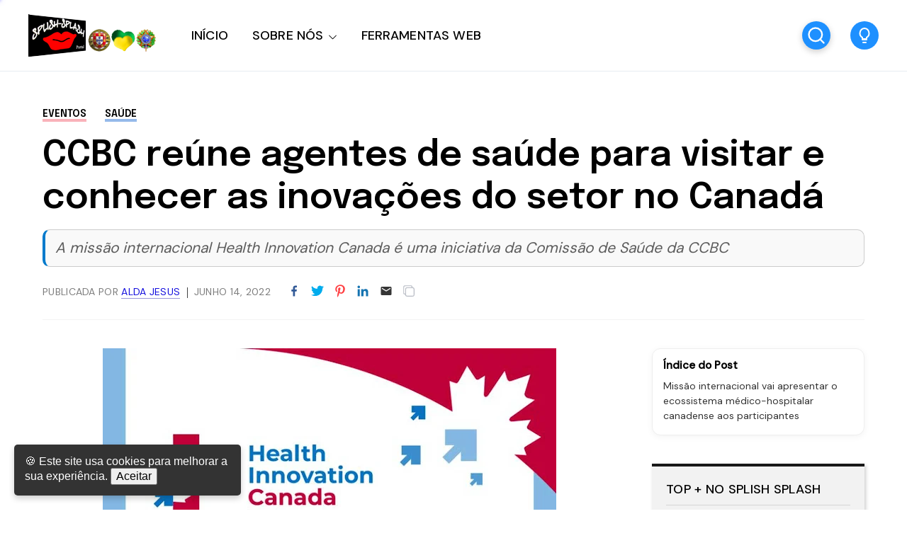

--- FILE ---
content_type: text/html; charset=UTF-8
request_url: https://www.portalsplishsplash.com/2022/06/ccbc-reune-agentes-de-saude-para.html
body_size: 61785
content:
<!DOCTYPE html>
<html dir='ltr' lang='pt-PT' xmlns='http://www.w3.org/1999/xhtml' xmlns:b='http://www.google.com/2005/gml/b' xmlns:data='http://www.google.com/2005/gml/data' xmlns:expr='http://www.google.com/2005/gml/expr'>
<head>
<meta content='width=device-width, initial-scale=1' name='viewport'/>
<title>CCBC reúne agentes de saúde para visitar e conhecer as inovações do setor no Canadá</title>
<meta content='text/html; charset=UTF-8' http-equiv='Content-Type'/>
<!-- Chrome, Firefox OS and Opera -->
<meta content='' name='theme-color'/>
<!-- Windows Phone -->
<meta content='' name='msapplication-navbutton-color'/>
<meta content='blogger' name='generator'/>
<link href='https://www.portalsplishsplash.com/favicon.ico' rel='icon' type='image/x-icon'/>
<link href='https://www.portalsplishsplash.com/2022/06/ccbc-reune-agentes-de-saude-para.html' rel='canonical'/>
<link rel="alternate" type="application/atom+xml" title="Portal Splish Splash - Atom" href="https://www.portalsplishsplash.com/feeds/posts/default" />
<link rel="alternate" type="application/rss+xml" title="Portal Splish Splash - RSS" href="https://www.portalsplishsplash.com/feeds/posts/default?alt=rss" />
<link rel="service.post" type="application/atom+xml" title="Portal Splish Splash - Atom" href="https://www.blogger.com/feeds/614965769616917626/posts/default" />

<link rel="alternate" type="application/atom+xml" title="Portal Splish Splash - Atom" href="https://www.portalsplishsplash.com/feeds/4335014762433810876/comments/default" />
<!--Can't find substitution for tag [blog.ieCssRetrofitLinks]-->
<link href='https://blogger.googleusercontent.com/img/b/R29vZ2xl/AVvXsEjvKB11zrGOuhrVqG4B94N5uQ86k0mXfmearTCfx4YakM6iv9lqn7xsu_Zgu08r2ykw85ARyOVmaO4AbFHGdJSGf9-vgaacnM9Y_pKpf8FOFCasYfgPu5kNWwPi_MlvujBr-6_AzWgVWhxry_qPSObz8Iw5DKIF9Fef9XYaQvN65iRITrIQ_qKeJ4qbLA/w640-h640/Health%20Innovation%20Canada.jpg' rel='image_src'/>
<meta content='A missão internacional Health Innovation Canada é uma iniciativa da Comissão de Saúde da CCBC' name='description'/>
<meta content='https://www.portalsplishsplash.com/2022/06/ccbc-reune-agentes-de-saude-para.html' property='og:url'/>
<meta content='CCBC reúne agentes de saúde para visitar e conhecer as inovações do setor no Canadá' property='og:title'/>
<meta content='A missão internacional Health Innovation Canada é uma iniciativa da Comissão de Saúde da CCBC' property='og:description'/>
<meta content='https://blogger.googleusercontent.com/img/b/R29vZ2xl/AVvXsEjvKB11zrGOuhrVqG4B94N5uQ86k0mXfmearTCfx4YakM6iv9lqn7xsu_Zgu08r2ykw85ARyOVmaO4AbFHGdJSGf9-vgaacnM9Y_pKpf8FOFCasYfgPu5kNWwPi_MlvujBr-6_AzWgVWhxry_qPSObz8Iw5DKIF9Fef9XYaQvN65iRITrIQ_qKeJ4qbLA/w1200-h630-p-k-no-nu/Health%20Innovation%20Canada.jpg' property='og:image'/>
<link crossorigin='anonymous' href='https://fonts.googleapis.com' rel='preconnect'/>
<link crossorigin='anonymous' href='https://fonts.gstatic.com' rel='preconnect'/>
<link href='https://ajax.googleapis.com' rel='dns-prefetch'/>
<link href='https://www.blogger.com' rel='dns-prefetch'/>
<link href='https://blogger.googleusercontent.com' rel='dns-prefetch'/>
<meta content='summary_large_image' name='twitter:card'/>
<meta content='@templateszoo' name='twitter:site'/>
<meta content='@templateszoo' name='twitter:creator'/>
<meta content='Portal Splish Splash: CCBC reúne agentes de saúde para visitar e conhecer as inovações do setor no Canadá' name='twitter:title'/>
<meta content='A missão internacional Health Innovation Canada é uma iniciativa da Comissão de Saúde da CCBC' name='twitter:description'/>
<meta content='https://blogger.googleusercontent.com/img/b/R29vZ2xl/AVvXsEjvKB11zrGOuhrVqG4B94N5uQ86k0mXfmearTCfx4YakM6iv9lqn7xsu_Zgu08r2ykw85ARyOVmaO4AbFHGdJSGf9-vgaacnM9Y_pKpf8FOFCasYfgPu5kNWwPi_MlvujBr-6_AzWgVWhxry_qPSObz8Iw5DKIF9Fef9XYaQvN65iRITrIQ_qKeJ4qbLA/w640-h640/Health%20Innovation%20Canada.jpg' name='twitter:image'/>
<style id='page-skin-1' type='text/css'><!--
/* -----------------------------------------------
Blogger Theme
Name:     Unnao
Designer: Salman Farooqui
URL:      https://themeforest.net/user/templateszoo/portfolio
---------------------------------------------------------- */
/*! normalize.css v8.0.1 | MIT License | github.com/necolas/normalize.css */
html{line-height:1.15;-webkit-text-size-adjust:100%}body{margin:0}main{display:block}h1{font-size:2em;margin:.67em 0}hr{box-sizing:content-box;height:0;overflow:visible}pre{font-family:monospace,monospace;font-size:1em}a{background-color:transparent}abbr[title]{border-bottom:none;text-decoration:underline;text-decoration:underline dotted}b,strong{font-weight:bolder}code,kbd,samp{font-family:monospace,monospace;font-size:1em}small{font-size:80%}sub,sup{font-size:75%;line-height:0;position:relative;vertical-align:baseline}sub{bottom:-.25em}sup{top:-.5em}img{border-style:none}button,input,optgroup,select,textarea{font-family:inherit;font-size:100%;line-height:1.15;margin:0}button,input{overflow:visible}button,select{text-transform:none}button,[type="button"],[type="reset"],[type="submit"]{-webkit-appearance:button}button::-moz-focus-inner,[type="button"]::-moz-focus-inner,[type="reset"]::-moz-focus-inner,[type="submit"]::-moz-focus-inner{border-style:none;padding:0}button:-moz-focusring,[type="button"]:-moz-focusring,[type="reset"]:-moz-focusring,[type="submit"]:-moz-focusring{outline:1px dotted ButtonText}fieldset{padding:.35em .75em .625em}legend{box-sizing:border-box;color:inherit;display:table;max-width:100%;padding:0;white-space:normal}progress{vertical-align:baseline}textarea{overflow:auto}[type="checkbox"],[type="radio"]{box-sizing:border-box;padding:0}[type="number"]::-webkit-inner-spin-button,[type="number"]::-webkit-outer-spin-button{height:auto}[type="search"]{-webkit-appearance:textfield;outline-offset:-2px}[type="search"]::-webkit-search-decoration{-webkit-appearance:none}::-webkit-file-upload-button{-webkit-appearance:button;font:inherit}details{display:block}summary{display:list-item}template{display:none}[hidden]{display:none}*{-webkit-box-sizing:border-box;box-sizing:border-box;-webkit-font-smoothing:antialiased;-moz-osx-font-smoothing:grayscale;word-break:break-word;word-wrap:break-word}::selection{background:#4C48FF;color:#fff}html,body{min-height:100%}body{font-family:sans-serif,Arial;font-size:16px;color:#000;-webkit-transition:all 0.8s ease-out;transition:all 0.8s ease-out;overflow-wrap:break-word;word-break:break-word;word-wrap:break-word}details summary{list-style:none}details>summary::marker,details>summary::-webkit-details-marker{display:none}details summary svg{display:none}a{text-decoration:none;color:inherit}ul{list-style:none}ul,li{margin:0;padding:0}h1,h2,h3,h4,h5,h6,p{font-weight:400;font-style:normal;margin:0;padding:0}.clear{clear:both}.hidden{display:none}.invisible{visibility:hidden}.container::after,.float-container::after{clear:both;content:"";display:table}.clearboth{clear:both}.max-width{max-width:1680px;margin-left:auto;margin-right:auto}.margin-tb{margin-top:60px;margin-bottom:60px}.padding-tb{padding:50px 0}.blog-header nav h3.title{display:none}.blog-info.no-items {padding: 0;margin: 0;max-width: 100%;}#layout .blog-info .widget{max-width: 100%;}.blog-info{margin-top:90px;margin-bottom:85px}.blog-info .widget{max-width:1150px}.blog-info .widget{font:normal 600 73px Epilogue;color:#000000;letter-spacing:1px}.blog-info .widget h3{font-size:inherit;font-weight:inherit}.blog-info .widget h3 i{color:#007c00}.blog-info .widget-content{font:normal normal 21px DM Sans;color:#000000;margin-top:10px;letter-spacing:0}@media only screen and (max-width:1460px){.blog-info .widget h3{font-size:66px}.blog-info .widget-content{margin-top:8px}}@media only screen and (max-width:1000px){.blog-info .widget h3{font-size:.79452em}.blog-info .widget-content{font-size:20px}.blog-info{margin-top:70px;margin-bottom:80px}}@media only screen and (max-width:500px){.blog-info .widget h3{font-size:.634em}.blog-info .widget-content{font-size:19px;line-height:27px}.blog-info{margin-bottom:60px;margin-top:55px}}.posts-section .featured-left h2.post-title,.posts-section .featured-right h2.post-title{color:#000000}.posts-section .featured-outer time {color: #9f9f9f;}.featured-left .post-category,.featured-right article:nth-child(3) .post-category{color:#F25767;background:#FFEFEF}.featured-right article:first-child .post-category{color:#1967D2;background:#DDE8F8}.featured-right .post-category{color:#12805C;background:#EAF9F3}.posts-section .featured-left .ft-author span{color:#252525}#discover,.discover-tags{background:#FFF3F3}.posts-section #discover h3.title,.posts-section .discover-tags h3.title{color:#F25767}#discover .widget span,.discover-tags .widget-content span{color:#000000}.posts-section h3.title,#discover h3.title{color:#000000}.posts-section .widget.type1 .ajaxnav span{border:1px solid #333333;color:#000000;background:#ffffff}.posts-section .widget.type1 ul.labels li{background:#e9e9e9;color:#000000} .posts-section .widget.type1 ul.labels li.active, .posts-section .widget.type1 ul.labels li:hover{background:#000000;color:#ffffff;} .posts-section .widget.type1.right.black article >a:before, .posts-section .widget.type1.left.black article >a:before{background:#f7f7f7} @keyframes loaderallbc{0%{box-shadow:-12px -12px 0 6px #111111,-12px -12px 0 6px #111111,-12px -12px 0 6px #111111,-12px -12px 0 6px #111111}8.33%{box-shadow:-12px -12px 0 6px #111111,12px -12px 0 6px #111111,12px -12px 0 6px #111111,12px -12px 0 6px #111111}16.66%{box-shadow:-12px -12px 0 6px #111111,12px -12px 0 6px #111111,12px 12px 0 6px #111111,12px 12px 0 6px #111111}24.99%{box-shadow:-12px -12px 0 6px #111111,12px -12px 0 6px #111111,12px 12px 0 6px #111111,-12px 12px 0 6px #111111}33.32%{box-shadow:-12px -12px 0 6px #111111,12px -12px 0 6px #111111,12px 12px 0 6px #111111,-12px -12px 0 6px #111111}41.65%{box-shadow:12px -12px 0 6px #111111,12px -12px 0 6px #111111,12px 12px 0 6px #111111,12px -12px 0 6px #111111}49.98%{box-shadow:12px 12px 0 6px #111111,12px 12px 0 6px #111111,12px 12px 0 6px #111111,12px 12px 0 6px #111111}58.31%{box-shadow:-12px 12px 0 6px #111111,-12px 12px 0 6px #111111,12px 12px 0 6px #111111,-12px 12px 0 6px #111111}66.64%{box-shadow:-12px -12px 0 6px #111111,-12px -12px 0 6px #111111,12px 12px 0 6px #111111,-12px 12px 0 6px #111111}74.97%{box-shadow:-12px -12px 0 6px #111111,12px -12px 0 6px #111111,12px 12px 0 6px #111111,-12px 12px 0 6px #111111}83.3%{box-shadow:-12px -12px 0 6px #111111,12px 12px 0 6px #111111,12px 12px 0 6px #111111,-12px 12px 0 6px #111111}91.63%{box-shadow:-12px -12px 0 6px #111111,-12px 12px 0 6px #111111,-12px 12px 0 6px #111111,-12px 12px 0 6px #111111}100%{box-shadow:-12px -12px 0 6px #111111,-12px -12px 0 6px #111111,-12px -12px 0 6px #111111,-12px -12px 0 6px #111111}}.posts-section .widget.type1 .post-category{color:#B4B4B4}.posts-section h2.post-title{color:#000000}.posts-section .widget.type1 time {color: #9f9f9f}.posts-section .widget.type1 .h-subtitle{color: #515151}.posts-section .widget.type2{background:#1C1D20}.posts-section .widget.HTML.type2 h3.title{color:#d7d7d7}.widget.type2 .posts-type2 .type2-inner{background:#141414}.posts-section .widget.type2 a.post-category{color:#d7d7d7}.posts-section .widget.type2 h2.post-title a{color:#f8f8f8} body.underline .posts-type2 h2.post-title > a {background-image: linear-gradient(transparent calc(100% - 3px),#f8f8f8 3px);} body.underline h2.post-title > a, body.underline h3.post-title > a, body.underline h3.popular-title > a, body.underline h4.post-title > a {background-image: linear-gradient(transparent calc(100% - 3px),#000000 3px);background-repeat: no-repeat;background-size: 0% 100%;transition: background-size 0.6s;} body.underline h2.post-title:hover > a, body.underline h3.post-title:hover > a, body.underline h3.popular-title:hover > a, body.underline h4.post-title:hover > a {background-size: 100% 100%;}.posts-section .widget.type2 time{color:#d7d7d7}.posts-section .widget.type2 .ajaxnav span{background:#f3f3f3;color:#000000}#multi-section .featured-post{background:#F8F6F1}.posts-section .FeaturedPost .featured-label{color:#1899C4}.feed-view .posts-section .FeaturedPost h3.post-title{color:#000000}.posts-section .FeaturedPost .featured-snippet{color:#5E5A4F}.posts-section .FeaturedPost time{color:#9f9f9f}.popular-post-h{background:#F2FBFA}.popular-post-h .popular-thumbnail:before{background:#ffffff;color:#000000}.popular-post-h .popular-meta{background:#ffffff}
#mobile-menu, #mobile-menu svg {color: #000000}#Homepage_Sections .widget.Label{position:relative;line-height:37px;background:#E3FF75;padding:28px 0 21px;display:block;border-top:7px solid #252525;border-bottom:1px solid #252525}#Homepage_Sections .widget.Label ul li{display:inline-block;margin-right:113px}#Homepage_Sections .widget.Label li a{font-family:'Epilogue';font-weight:500;font-size:35px;letter-spacing:-.4px;color:#000000}#Homepage_Sections .widget.Label li a span{font-size:26px;padding-left:7px;position:relative;top:-9px;-webkit-text-stroke-width:1px;-webkit-text-stroke-color:#000000;-webkit-text-fill-color:#E3FF75;font-family:'DM Sans'}#Homepage_Sections .widget.Label li a span:before{content:"["}#Homepage_Sections .widget.Label li a span:after{content:"]"}@keyframes labelslide{from{transform:translateX(0)}to{transform:translateX(-100%)}}#Homepage_Sections .widget.Label .first-items{white-space:nowrap;overflow:hidden}#Homepage_Sections .widget.Label:before,#Homepage_Sections .widget.Label:after{position:absolute;top:0;width:140px;height:100%;content:"";z-index:2}#Homepage_Sections .widget.Label:before{left:0;background:linear-gradient(to left,rgba(255,255,255,0),#E3FF75)}#Homepage_Sections .widget.Label:after{right:0;background:linear-gradient(to right,rgba(255,255,255,0),#E3FF75)}#Homepage_Sections .widget.Label:hover .active ul{animation-play-state:paused}#Homepage_Sections .widget.Label ul{display:inline-block;}#Homepage_Sections .widget.Label .active ul{animation:30s labelslide infinite linear}#Homepage_Sections .widget.Label h3.title{display:none} #discover img, .discover-tags img{background: #eddede;}#multi-section .featuredp-left img{background:#e5dcc7}.popular-post-h .popular-thumbnail img{background: #cde3e0;}.popular-post-h h3.popular-title a{color:#000000}.feed-view h3.post-title{color:#000000}.feed-view .multipage-snippet{color:#7a7a7a}.feed-view .feed-view-date time{color:#9f9f9f}.feed-view .page-main-outer .multipost-first .post-content.container .readmore{color:#4c48ff;border:1px solid #4c48ff}.multipost-labels a{color:#858585;border:1px solid #e9e9e9}.feed-view .blog-pager-older-link{color:#4c48ff;border:1px solid #4c48ff}.feed-view #custom-msg .custom-msg-i{background:#F1F8FF}#custom-msg .labeltext{color:#4c48ff}.feed-view #custom-msg .msg-inner{color:#000000}#custom-msg .labellink{color:#000000}.main-container.type1 .bread-crumbs>a{color:#000000}.main-container.type1 .bread-crumbs>a:nth-child(2n+1){box-shadow:inset 0 -4px 0 0 #f9b2b9}.main-container.type1 .bread-crumbs>a:nth-child(2n+2){box-shadow:inset 0 -4px 0 0 #95b9ea}.main-container.type1 .bread-crumbs>a:nth-child(2n+3){box-shadow:inset 0 -4px 0 0 #92c5b4}.blog-posts .full-top h1,body.preview .blog-posts .full-top h3.post-title.entry-title{color:#000000}.blog-posts .post-description-container{color:#5c5c5c}.main-container.type1 .post-header-container{border-bottom:1px solid #f4f4f4;color:#7d7d7d}.main-container.type1 .post-header-container .post-author span.fn span{color:#110cdd;border-bottom:1px solid #9896db}.main-container.type1 .post-header-container .post-header-line-1>span:nth-child(2):before{content:'';background:#424242}.main-container.type2 .blog-posts .full-top.gradient h1,body.preview .main-container.type2 .blog-posts .full-top.gradient h3.post-title.entry-title{color:#ffffff}.post-author-date>span{color:#3b434c}.post-labels-side a{color:#8f8f8f;border:1px solid #e1e1e1}.main-container.type3 .post-title-wrap{background:#f3f3f7}.main-container.type3 .featured-image-wrap:before{content:'';background:linear-gradient(0deg,#dedee5,#f3f3f7)}.main-container.type4 .bread-crumbs>a{color:#1510eb}.main-container.type4 .post-header-container .post-header-line-1{color:#7d7d7d}.post-footer .author-profile{background:#EFF3F6}.author-profile .author-name{color:#345ED6}.author-profile .author-desc{color:#272d32}.post-outer .comment-box{color:#ffffff;background:#4c48ff}.related-posts h3.title{border-bottom:1px solid #ebeff3;border-top:2px solid #1c1c1c;color:#000000}.related-outer .post-category{color:#747474;border:1px solid #e1e1e1}.related-outer h2.post-title{color:#000000}.related-outer time.timeago{color:#9f9f9f}.progress-container{background-color:#4C48FF}article .vid,.megaitem .vid{position:absolute;bottom:20px;right:20px;z-index:99;padding:8px 12px 8px 12px;border-radius:2px;font-size:23px;background:rgb(255 255 255);border:1px solid #fff}article .vid svg,#main-nav .megaitem .vid svg{display:block;color:#1c1c1c;font-size:16px}.loader{height:6px;width:6px;box-shadow:-12px -12px 0 6px red,-12px -12px 0 6px red,-12px -12px 0 6px red,-12px -12px 0 6px red;animation:loaderall 2.2s infinite;position:absolute;top:50%;transform:translate(-50%,-50%);left:50%;z-index:999}@keyframes loaderall{0%{box-shadow:-12px -12px 0 6px red,-12px -12px 0 6px red,-12px -12px 0 6px red,-12px -12px 0 6px red}8.33%{box-shadow:-12px -12px 0 6px red,12px -12px 0 6px red,12px -12px 0 6px red,12px -12px 0 6px red}16.66%{box-shadow:-12px -12px 0 6px red,12px -12px 0 6px red,12px 12px 0 6px red,12px 12px 0 6px red}24.99%{box-shadow:-12px -12px 0 6px red,12px -12px 0 6px red,12px 12px 0 6px red,-12px 12px 0 6px red}33.32%{box-shadow:-12px -12px 0 6px red,12px -12px 0 6px red,12px 12px 0 6px red,-12px -12px 0 6px red}41.65%{box-shadow:12px -12px 0 6px red,12px -12px 0 6px red,12px 12px 0 6px red,12px -12px 0 6px red}49.98%{box-shadow:12px 12px 0 6px red,12px 12px 0 6px red,12px 12px 0 6px red,12px 12px 0 6px red}58.31%{box-shadow:-12px 12px 0 6px red,-12px 12px 0 6px red,12px 12px 0 6px red,-12px 12px 0 6px red}66.64%{box-shadow:-12px -12px 0 6px red,-12px -12px 0 6px red,12px 12px 0 6px red,-12px 12px 0 6px red}74.97%{box-shadow:-12px -12px 0 6px red,12px -12px 0 6px red,12px 12px 0 6px red,-12px 12px 0 6px red}83.3%{box-shadow:-12px -12px 0 6px red,12px 12px 0 6px red,12px 12px 0 6px red,-12px 12px 0 6px red}91.63%{box-shadow:-12px -12px 0 6px red,-12px 12px 0 6px red,-12px 12px 0 6px red,-12px 12px 0 6px red}100%{box-shadow:-12px -12px 0 6px red,-12px -12px 0 6px red,-12px -12px 0 6px red,-12px -12px 0 6px red}}#mobile-menu{display:none}.header-top{background:#05821d}.ht-inner{padding:15px 0;color:#ffffff;text-align:center;font-family:'DM Sans';max-height: 72px;overflow: hidden;font-size: 16px;}.ht-inner .widget > .title {font-size: inherit;}.ht-inner a{color:#ffffff;text-decoration:underline;}#header-outer{position:relative}.ht-inner.section .widget > * {display: inline-block;}.ht-inner.section .widget ul li {display: inline-block;}.ht-inner.section .widget.HTML > .title {display: none;}.ht-inner.no-items {padding: 0;}.ht-inner img {height: auto;max-height: 20px;border-radius: 3px;width: auto;vertical-align: sub;margin: 0px 5px;}.header-logo,.header-right{float:left}.header-logo .replaced h1{display:none}.header-logo .widget.Header{height:100px}.header-logo .widget.Header .header-widget{position:relative;top:50%;transform:translateY(-50%)}.header-logo img{max-height:100%;height:auto}.header-logo a.header-image-wrapper{line-height:0;display:block}.header-logo h1,.header-logo img{margin-right:50px}.header-logo h1{color:#000000}.header-logo p{color:#000000;display:none}.blog-header #header-outer{height:100px}.blog-header #header-outer{border-bottom:1px solid #E7EDF1}.blog-header{position:relative;background:#ffffff;z-index:999}header.blog-header.header2{background:transparent}.blog-header.type2 #header-outer{border-bottom:none}.blog-header.type2 #header-outer.sticky {border-bottom: 1px solid #E7EDF1;}#header-outer.sticky{background:#ffffff;position:fixed;left:0;right:0;top:0;z-index:99999}#header-outer.sticky .progress-container{position:absolute;bottom:-1px;top:auto;right:0;z-index:999999}#header-outer.sticky .progress-container .progress-tip{display:none}#header-outer.helper{transform:translateY(-100%);transition:0.5s transform cubic-bezier(.3,.73,.3,.74)}#header-outer.helper.sticky{transform:translateY(0)}.blog-header.header2 .header-right.sticky{position:fixed;left:0;right:0;top:0;z-index:99999}.blog-header.header2 .header-right.sticky .progress-container{position:absolute;bottom:-1px;top:auto;right:0;z-index:999999}.blog-header.header2 .header-right.sticky .progress-container .progress-tip{display:none}.blog-header.header2 .header-right.helper{transform:translateY(-100%);transition:0.5s transform cubic-bezier(.3,.73,.3,.74)}.blog-header.header2 .header-right.helper.sticky{transform:translateY(0)}.blog-header.header2 .header-right.sticky{border-bottom:1px solid #E7EDF1}.main-padding{padding:0 60px;box-sizing:content-box}.header-extra{position:absolute;right:60px;top:50%;transform:translateY(-50%);white-space:nowrap;display:flex;align-items:center}.search-wrap{margin-right:28px;color:#000000}.search-wrap,.header-button{cursor:pointer;display:inline-block}.header-button .widget-content a{background:#1e90ff;color:#ffffff;padding:10px 23px;border-radius:3px;font-family:'DM Sans';font-weight:500;font-size:17px}#main-nav .header-button{display:none}.blog-header.header2 .header-logo,.blog-header.header2 .header-right{float:none}.blog-header.header2,.blog-header.header2 #header-outer{height:auto}.blog-header.header2 .header-logo{position:relative;background:#ffffff}.blog-header.header2 #main-nav .widget-content>ul>li>a{line-height:58px}.blog-header.header2 .header-right{position:relative;border-top:1px solid #E7EDF1;box-shadow:0 2px 4px 0 rgb(231 237 241 / 73%);background:#ffffff}.blog-header.header2 .header-right .search-wrap{position:absolute;right:60px;margin-right:0;top:50%;transform:translateY(-50%)}.blog-header.header2.header3 .header-logo #header{text-align:center}.blog-header.header2.header3 .header-right{text-align:center}.blog-header.header2.header3 .header-right nav{display:inline-block}.blog-header.header2.header3 .header-right .search-wrap{right:auto}.blog-header.header2.header3 .header-right nav{text-align:left}.blog-header.header2.header3 .header-logo h1,.blog-header.header2.header3 .header-logo img{margin-right:0}#main-nav .widget-content>ul:not(.activated),#main-nav .widget-content>ul>.submenu{display:none}#main-nav .widget-content>ul.live>.submenu{display:inline-block}#main-nav li{position:relative;display:inline-block}#main-nav ul li a{font-family:'DM Sans';font-size:18px;color:#000000}#main-nav .widget-content>ul>li{margin-right:30px;cursor: pointer;}.feed-heading{font-size:38px;margin-bottom:30px;font-family:'Epilogue';font-weight:600;letter-spacing:-.4px}
#main-nav li.megawrapper>a{padding-right:25px}#main-nav li.megawrapper>svg{left:-25px}#main-nav .widget-content>ul>li.megawrapper{margin-right:5px} #main-nav li .megabox.single .megadropdown{display: none;}
#main-nav .widget-content>ul>li>a{display:inline-block;line-height:100px;font-weight:500;letter-spacing:.165px}#main-nav li ul{left:0;padding:0}#main-nav li ul,#main-nav .megabox{position:absolute;z-index:1;top:100%;opacity:0;visibility:hidden;background-color:#ffffff;border:1px solid #eeeeee;transition:opacity .3s ease,margin .25s ease;box-shadow:0 5px 16px -4px rgb(0 0 0 / 15%);border-radius:0 0 3px 3px}#main-nav li ul.subwrap.dropdown{padding:5px 0}#main-nav li:hover>ul,#main-nav li.megawrapper:hover .megabox{opacity:1;visibility:visible}#main-nav li:not(:hover)>ul>*,#main-nav li.megawrapper:not(:hover) .megabox{display:none}#main-nav li ul li{display:block;min-width:212px;max-width:340px;border-bottom:1px solid #eeeeee}#main-nav li ul.dropdown li:last-child{border-bottom:none}#main-nav li ul li a{padding:12px 34px 12px 22px;display:block;font-weight:400;font-size:16px}#main-nav li ul li ul{left:100%;top:-6px}#main-nav svg{margin-left:2px;position:relative;top:3px;font-size:13px;color:#000000}#main-nav li ul svg{color:#000000}#main-nav ul li ul li a{color:#000000}#main-nav li ul svg{position:absolute;top:50%;right:18px;margin-left:0;transform:translateY(-50%);font-size:17px}#main-nav li.megawrapper{position:inherit}#main-nav .megabox{display:flex;left:60px;right:60px}#main-nav li.megawrapper ul{width:270px;position:static;opacity:1;visibility:visible;box-shadow:none;border:none;transition:none;background-color:inherit;padding:20px;background:#4c48ff}.megaposts{background:#f8dcdc;flex:1;position:relative}#main-nav .megaposts img{width:100%;height:auto;aspect-ratio:274/171;object-fit:cover;background:#ebd0d0;}#main-nav ul li .megaitem h3 a{color:#000000;display:block;margin:9px 0 0;font-family:'Epilogue';font-weight:500;line-height:24px;font-size:17px}#main-nav .megaitem time.timeago{display:block;margin-top:6px;font-family:'DM Sans';color:#726969;font-size:12px;font-weight:400;letter-spacing:.6px;text-transform:uppercase;word-spacing:1px}#main-nav .megaposts .megaitem>a{position:relative;display:block}#main-nav .megaitem .vid svg{position:static;margin-left:0}#main-nav li .megabox{border:none}#main-nav li .megabox ul li{display:table;min-width:auto;max-width:initial;border-bottom:none;opacity:.7;margin-bottom:17px}#main-nav li .megabox ul li a{padding:6px 23px;font-size:16px;border-radius:40px;border:1px solid #ffffff;color:#ffffff}#main-nav .megamenu.active{opacity:1}#main-nav .megaposts.loading .megaitem{opacity:.15}#main-nav .megaposts.loading.firstload .megaitem{opacity:1}.megaposts span.active{cursor:pointer}.allmegaitem{padding:10px}.megaitem{width:20%;float:left;padding:10px}.imagg{height:100px;width:100%;display:block}#main-nav .loader,#main-nav .noposts{position:absolute;top:50%;left:50%;transform:translate(-50%,-50%)}#main-nav .noposts{font-family:'DM Sans';font-weight:400;font-size:19px}.megaposts .ajaxnav{margin-left:20px;margin-bottom:14px}.megaposts .ajaxnav span{padding:8px;border:1px solid #282828;background:#ffffff;display:inline-block;font-size:11px;border-radius:2px;color:#000000}.megaposts .ajaxnav span.back{margin-right:6px}#main-nav .megaposts .ajaxnav svg{margin-left:0;top:auto;display:block;font-size:inherit;color:inherit}.megaposts .ajaxnav span.passive{opacity:.5}.mskelt .s-image{height:130px;width:100%}.mskelt .b-title{height:9px;width:100%;margin-top:9px}.mskelt .s-title{height:7px;width:70%;margin-top:5px}.allmegaitem.mskelt:after{content:'';display:block;clear:both}@keyframes pulse{0%{background-color:#f7ecec}50%{background-color:#f9f4f4}100%{background-color:#f7ecec}}.mskelt .megaitem>div{animation:pulse 2s infinite ease-in-out}.bractive .modal-wrapr{background:rgb(21 25 40 / 50%);position:fixed;top:0;bottom:0;left:0;right:0}.bractive .all-container{filter:blur(8px);transition:0.3s filter}#modalone.sractive{top:20%;opacity:1;visibility:visible}#modalone{position:fixed;width:720px;left:0;right:0;margin:0 auto;z-index:999999;padding:40px;background:#fff;border-radius:3px;transition:all 0.5s ease;top:-320px;box-shadow:0 10px 40px rgb(0 0 0 / 20%);max-height:60%;max-width:100%;opacity:0;visibility:hidden;overflow-y:auto}.s-input{border:1px solid #ECEDF2;background:#fff;padding:16px 24px;width:100%;box-sizing:border-box;box-shadow:0 10px 40px rgb(0 0 0 / 20%);border-radius:3px 3px 0 0;font-family:Dm Sans;font-size:20px;font-weight:500;transition:0.15s color ease-out;letter-spacing:.2px;color:#151515}.s-input:focus{outline:0}.s-input::-webkit-input-placeholder{color:#A6A8B3}.search-info{padding:8px 26px;background:#1967d2;border-radius:0 0 3px 3px;border-left:1px solid #fff;border-right:1px solid #fff;color:#fff;font-family:DM Sans;font-weight:500;text-transform:uppercase;font-size:11px;letter-spacing:2.6px;word-spacing:2px}.search-content{margin-top:34px}.search-content h3.title{font-family:'DM SANS';font-size:17px;margin-bottom:13px;letter-spacing:1.1px;margin-top:0;font-weight:500}.search-content .section{margin:0;float:left;box-sizing:border-box}.search-content .sdv-left{padding-right:15px;width:35%}.search-content .sdv-right{padding-left:15px;width:65%}.search-content .sdv-right span.circle{display:none}.skelt{display:none}.sdv-search .xclose{display:none}.sdv-left .widget-content li{background:#DDE8F8;padding:4px 7px;margin-bottom:7px;margin-right:3px;font-family:'DM Sans';font-size:13px;line-height:17px;border-radius:3px;margin-left:0;display:inline-block;color:#1967D2;font-weight:400}.popular-thumbnail.popular-search,.sdv-right .sxi a.post-image{float:left;position:relative}.popular-thumbnail.popular-search img, .sdv-right .sxi a.post-image img {background: #f1f1f1;}.sdv-right .popular-thumbnail img{border-radius:2px}.sdv-right .popular-meta,.sdv-right .post-meta{padding-left:84px}.sdv-right .popular-timestamp{display:none}.sdv-right .sxi .post-category,.sdv-right .sxi time{display:none}.sdv-right .sxi time{color:#828080;font-family:'DM Sans';font-size:12px}.sdv-right h3.popular-title,.sdv-right h2.post-title{font-family:'Epilogue';font-size:15px;font-weight:500;display:block;line-height:21px}.sdv-right article:last-child{margin-bottom:0}.sdv-right article{margin-bottom:12px}.search-content.s-ajax .sdv-right .widget-content{display:none}.search-content.s-ajax .df-title{display:none}.search-content.s-ajax .sdv-right .widget-content{display:none}.search-content.s-ajax .ty-psts:before{content:'Type few more letters'}.sdv-search .xclose{display:none}.sdv-right .dmore{top:1px}.sdv-right .widget .dmore>span.nomorex{opacity:.5}.skelt{display:none}.sdv-right .skelt{display:block}.search-content:not(.s-ajax) .skelt,.search-content:not(.s-ajax) .new-title,.search-content:not(.s-ajax) .new-psts,.search-content:not(.s-ajax) .ty-psts{display:none}.s-loaded .sdv-right .skelt{display:none}.sdv-right .dmore{display:none}.s-loaded .sdv-right .dmore{display:block}.sdv-search .s-nav .sdv-right .skelt{display:block}.search-content.s-nav .new-psts{display:none}.search-content.s-end .skelt{display:none}.new-title a{color:inherit}.sdv-right .isposts.smposts,.sdv-right .ty-psts{font-family:'DM Sans';margin-top:15px;display:block;font-weight:400;font-size:16px}.sdv-right .isposts.smposts:before{content:'no more posts'}.sdv-right .isposts.nposts:before{content:'0 result found'}.sdv-right .widget .dmore span.xnext,.sdv-right .widget .dmore span.xback{box-shadow:0 6px 15px 0 rgb(64 79 104 / 5%);border:1px solid #ECEDF2;border-radius:4px;transition:background-color 150ms cubic-bezier(0,0,.2,1),color 150ms cubic-bezier(0,0,.2,1);width:28px;display:inline-block;height:24px;position:relative}.sdv-right .widget .dmore span.xnext:after,.sdv-right .widget .dmore span.xback:after{content:'';width:6px;height:6px;border-top:2px solid #464646;border-right:2px solid #464646;position:absolute}.sdv-right .widget .dmore span.xnext:after{-moz-transform:rotate(45deg);-webkit-transform:rotate(45deg);transform:rotate(45deg);top:7px;left:8px}.sdv-right .widget .dmore span.xback:after{-moz-transform:rotate(225deg);-webkit-transform:rotate(225deg);transform:rotate(225deg);top:7px;right:8px}.sdv-right .widget .dmore span:hover{background:#232323;border-color:#232323}.sdv-right .widget .dmore span.nomorex:hover{background:inherit;border:1px solid #ECEDF2}.sdv-right .widget .dmore span.xnext:not(.nomorex):hover:after,.sdv-right .widget .dmore span.xback:not(.nomorex):hover:after{border-top:2px solid #fff;border-right:2px solid #fff}.sdv-right .widget .dmore>span{cursor:pointer}.sdv-right .widget .dmore>span.nomorex{opacity:.5;cursor:default}.sdv-right .widget{position:relative}.sdv-right .widget .dmore{position:absolute;right:0;top:-2px}.sdv-right .dmore .xback{margin-right:9px}.sdv-right .new-title svg{position:relative;top:3px;margin-right:8px}.sdv-right article .vid{padding:0;right:6px;bottom:auto;top:6px}footer{background:#262631;margin-top:160px}.footer-subscribe{background:#F8F6F1;padding:80px;border-radius:9px;position:relative;top:-80px}.footer-subscribe .widget{max-width:1000px;margin:0 auto;box-sizing:content-box;display:flex;justify-content:center;flex-wrap:nowrap;align-items:center}.footer-subscribe .widget h3.title{float:left;font-family:'DM Sans';font-size:28px;line-height:1.16;font-weight:400;padding-right:34px;color:#525250}.footer-subscribe .widget .widget-content{width:480px;padding-left:34px;float:left}.footer-subscribe .widget:after{content:'';display:block;clear:both}.footer-subscribe h3.title b{display:block;font-weight:600;color:#000000;font-size:32px;font-family:'Epilogue'}.footer-subscribe .widget .widget-content form{display:flex}.footer-subscribe input.email{border:1px solid #DBD8CE;border-radius:3px 0 0 3px;padding:16px 21px;font-family:'DM Sans';font-weight:400;font-size:18px;flex:1}.footer-subscribe input.submit{background:#4c48ff;border:none;padding:16px 26px;color:#ffffff;font-family:'DM Sans';font-weight:500;font-size:18px;border-radius:0 3px 3px 0;cursor:pointer}.footer-subscribe input.email::placeholder{color:#b1ac9e}.footer-subscribe .widget .widget-content:after,.footer-subscribe .widget .widget-content form:after{content:'';display:block;clear:both}#footer .footer-subscribe.no-items{display:none}.footer .footer-widgets{padding-top:64px;padding-bottom:64px;margin-top:-80px}.footer-left{float:left;width:360px}.footer-left .widget{margin-bottom:10px;color:rgb(236 236 247 / 83%)}.footer-left .widget:last-child{margin-bottom:0}.footer-left .widget.Image img{max-width:100%;height:auto}.footer-left .widget h3.title{font-family:'DM Sans';font-weight:500;margin-bottom:6px;font-size:20px}.footer-left .widget .widget-content{font-family:'DM SANS';font-weight:400;line-height:1.5;font-size:16px;color:rgb(236 236 247 / 90%)}.footer-right{float:right}.footer-right:after{content:'';display:block;clear:both}.footer-right .widget{float:left;margin-left:100px}.footer-right .widget:first-child{margin-left:0}.footer-widgets .footer-right h3.title{color:rgba(255,255,255,.35);padding-bottom:7px;margin-bottom:7px;font-family:'DM Sans';font-size:17px;font-weight:500;letter-spacing:.3px}.footer-widgets .footer-right .widget-content ul li a{color:rgb(236 236 247 / 73%);font-family:'DM Sans';font-weight:400;font-size:16px;display:block;margin-bottom:14px}.footer-widgets .footer-right .widget-content ul li:last-child a{margin-bottom:0}.footer .footer-info{clear:both;padding:14px 0;border-top:1px solid #414154}.footer .footer-info .widget{float:left;color:rgb(255 255 255 / 50%);font-family:'DM Sans';font-weight:300}.footer .footer-info:after{content:'';display:block;clear:both}.footer .footer-info .widget:last-child{float:right}.footer .footer-info a>svg{margin-left:9px;vertical-align:text-bottom}#backtop{position:fixed;bottom:20px;right:20px;z-index:999999;font-size:20px;color:#1c1c1c;cursor:pointer;background:#11cc11;padding:6px 9px 5px;border-radius:2px;display:none}#backtop svg{display:block}article a.post-image span.circle, .main-nav .megaitem span.circle{position:absolute;right:20px;z-index:99;top:20px;height:60px;width:60px}#featured_posts .featured-right article a.post-image span.circle{right:44px}article a.post-image span.circle svg, .main-nav .megaitem span.circle svg {height:60px;width:60px;transform:rotate(-90deg)}article a.post-image span.circle p, .main-nav .megaitem span.circle p {position:absolute;top:21px;color:#fff;font-family:Epilogue;font-weight:600;font-size:17px;width:60px;text-align:center}article a.post-image span.circle svg circle, .main-nav .megaitem span.circle svg circle {width:100%;height:100%;fill:none;stroke:#151A2E;stroke-width:4px;stroke-linecap:round;fill:#151A2E}article a.post-image span.circle svg circle:last-of-type, .main-nav .megaitem span.circle svg circle:last-of-type {stroke-dasharray:160px;stroke-dashoffset:calc(160px - (160px * var(--percent)) / 100);stroke:#32B47B}article a.post-image span.circle.yellow svg circle:last-of-type, .main-nav .megaitem span.circle.yellow svg circle:last-of-type {stroke:#e1e157}article a.post-image span.circle.red svg circle:last-of-type, .main-nav .megaitem span.circle.red svg circle:last-of-type{stroke:#e72929}body .main-nav .megaitem span.circle {right: auto;left: 5px;top: 5px;}body .main-nav .megaitem span.circle p {top: 24px;} #main-nav span.circle svg {margin-left: 0;}@media only screen and (max-width:1300px){.main-padding{padding:0 40px}.header-extra{right:40px}.blog-header.header2 .header-right .search-wrap{right:40px}}@media only screen and (max-width:1250px){.footer-subscribe{padding:60px}.footer-subscribe .widget{display:block;margin:0 auto;max-width:560px}.footer-subscribe .widget h3.title{float:none;padding-right:0;text-align:center;margin-bottom:24px}.footer-subscribe .widget .widget-content{float:none;padding-left:0;margin:0 auto;width:500px}.footer-subscribe .widget .widget-content form{justify-content:center}.footer-left{margin-bottom:40px}.footer-left,.footer-right{float:none;width:100%}}@media only screen and (max-width:1000px){.header-right nav{left:40px}.header-logo{padding-left:49px}.header-extra{right:40px}#mobile-menu,#mobile-menu svg{display:block}.header-right #main-nav{transition:all 150ms;transform:translate3d(0,15px,0);opacity:0;visibility:hidden;box-shadow:-3px 5px 5px 0 rgb(0 0 0 / 20%)}.header-right nav{position:absolute;top:50%;transform:translateY(-50%)}.header-right #mobile-menu{font-size:27px;cursor:pointer}.header-right #main-nav{position:absolute;top:100%;margin-top:21px}.header-right .widget-content{min-width:212px;max-width:256px;overflow:hidden;background:#fff;border:1px solid gainsboro;padding:12px 20px 20px 20px;border-radius:2px}.header-right #main-nav .widget-content ul li,.header-right #main-nav .widget-content ul li a{display:block;line-height:normal;margin-right:0}#main-nav li.megawrapper ul{background:transparent}.header-right #main-nav .widget-content ul ul li.megamenu a{padding:0;border:none;color:#000}#main-nav li .megabox{border-left:1px solid gainsboro}#main-nav li .megabox ul li{opacity:1}#main-nav li .megabox ul li a{font-size:18px}.header-right nav.active #main-nav{opacity:1;visibility:visible;transform:translate3d(0,0,0)}.header-right #main-nav .widget-content ul li{position:relative;padding:5px 0;margin:5px 0}.header-right #main-nav .widget-content ul li a{display:block;position:relative;z-index:999}.header-right #main-nav .widget-content ul ul li a{display:inline-block;padding-right:30px}#main-nav li ul,#main-nav .megabox{position:static;visibility:visible;opacity:1;box-shadow:none;border:none;border-left:1px solid gainsboro;margin-left:10px;padding-left:10px!important}#main-nav li ul li a{padding:0}.header-right #main-nav .widget-content ul li.arrow.active{margin-bottom:0;padding-bottom:0}.header-right #main-nav .widget-content ul li.arrow ul{margin-top:10px;padding-top:0;padding-bottom:0}.header-right #main-nav .widget-content ul li.arrow li.arrow{padding-bottom:0;margin-bottom:0}#main-nav li ul li{border-bottom:none}#main-nav svg{margin-left:4px;position:absolute;top:11px;font-size:16px;right:0}#main-nav li ul svg{transform:rotate(90deg);position:relative;top:5px;left:-25px;margin-left:0;font-size:18px}#main-nav li ul{display:none}#main-nav li.active>ul{display:block}#main-nav .megabox{display:block}#main-nav li:not(:hover)>ul>*,#main-nav li.megawrapper:not(:hover) .megabox{display:block}#main-nav .megaposts{display:none}#main-nav li.active .megabox>ul{display:block;padding-left:0px!important;margin-left:0}#main-nav li.active .megabox>ul li.active{background:transparent}#main-nav li.active .megabox>ul li.active a{color:#000}#main-nav ul li a{font-size:17px}.header-right nav.dark .widget-content{background:#303030}#main-nav li.megawrapper>svg {left: auto;}.header-right nav.dark .widget-content{border:none}nav.dark #main-nav ul li a,nav.dark #main-nav svg{color:#fff}nav.dark #main-nav li ul,nav.dark #main-nav .megabox{background-color:transparent}.header-right nav.dark #main-nav{box-shadow:-4px 4px 4px 0 rgb(0 0 0 / 35%)}nav.dark #main-nav li.active .megabox>ul li a,nav.dark #main-nav li.active .megabox>ul li.active a{color:#fff}.blog-header.header2 .header-right nav{position:relative;left:0;padding:11px 0;top:auto;transform:translateY(0)}.blog-header.header2 .header-right .search-wrap{right:auto;left:40px;margin-left:45px}.blog-header.header2 #main-nav .widget-content>ul>li>a{line-height:normal}.blog-header.header2 .header-right #main-nav{position:absolute;top:100%;margin-top:0}.blog-header.header2 .header-right .search-wrap svg{height:25px;position:relative;top:2px}.header2 .header-right nav{left:0}.header2 .header-logo{padding-left:40px}.footer-right .widget{margin-left:80px}.blog-header.header2.header3 .header-right nav{display:inline-block}.blog-header.header2.header3 .header-right .search-wrap{margin-left:8px;position:static}.blog-header.header2.header3 #main-nav .header-button{display:inline-block}.blog-header.header2.header3 .header-extra .header-button{display:none}.blog-header.header2.header3 .header-button .widget-content a{display:inline-block;padding:8.5px 18px;font-size:16px;word-break:keep-all}.blog-header.header2.header3 .header-right .header-button .widget-content{border:none;min-width:auto;max-width:initial;padding:0;margin-top:8px}}@media only screen and (max-width:850px){.footer-left,.footer-right{float:none;width:100%}.footer-right .widget{float:none;margin-left:0;margin-bottom:16px}.footer-right .widget:after{content:'';display:block;clear:both}.footer-widgets .footer-right .widget-content ul li{display:inline-block;margin-right:14px}.footer-widgets .footer-right .widget-content ul li:last-child a{margin-bottom:14px}.footer .footer-widgets{padding-top:54px;padding-bottom:16px}.footer-subscribe{padding:46px}}@media only screen and (max-width:780px){#modalone{width:auto;max-width:100%;margin-left:20px;margin-right:20px;padding:30px}.search-content .sdv-right{width:100%;padding:0}.search-content .sdv-left{margin-bottom:15px;display:none}.search-content h3.title{margin-bottom:15px}}@media only screen and (max-width:750px){.footer-subscribe input.email{flex:none}.footer-subscribe .widget .widget-content{width:auto}.footer-subscribe .widget .widget-content form{display:block}.footer-subscribe input.email{flex:none;width:100%;display:block;margin-bottom:10px}.footer-subscribe input.submit{width:100%}}@media only screen and (max-width:550px){.main-padding{padding:0 30px}.header-right nav{left:30px}.header-extra{right:30px}.header-right .header-button .widget-content{border:none;min-width:auto;max-width:initial;padding:0;margin-top:8px}#main-nav .header-button{display:inline-block}.header-button .widget-content a{display:inline-block;padding:8.5px 18px;font-size:16px;word-break:keep-all}.search-wrap{margin-right:0}.header-extra .header-button{display:none}.blog-header.header2 .header-right{position:absolute;border-top:none;box-shadow:none;top:50%;transform:translateY(-50%);right:30px;padding:0}.blog-header.header2 .header-right #main-nav{right:0}.blog-header.header2 .header-right nav{left:-40px}.blog-header.header2 .header-right .search-wrap{left:auto;right:0}.header2 .header-logo{padding-left:30px}.blog-header.header2 .header-right.sticky nav{left:30px}.blog-header.header2 .header-right.sticky .search-wrap{right:30px}.blog-header.header2 .header-right.sticky #main-nav{right:auto;left:0}.header2 .progress-container{visibility:hidden;display:none}.header2 .header-right.sticky .progress-container{visibility:visible;display:block}.blog-header.header2.header3 .header-right .search-wrap{right:0}.blog-header.header2.header3 .header-logo #header{text-align:left}.blog-header.header2.header3 .header-right {position: static;text-align: left;padding-left: 30px;margin-top: 6px;transform: none;}.blog-header.header2.header3 .header-right #main-nav{right:auto;left:0}.blog-header.header2.header3 .header-right .search-wrap{margin-left:8px;position:static}.blog-header.header2.header3 .header-right nav{position:static}.footer-left{margin-bottom:30px}.footer-left .widget{margin-bottom:8px}.footer-widgets .footer-right .widget-content ul li a{margin-bottom:12px}.footer-right .widget h3.title{margin-bottom:1px}.footer-right .widget{margin-bottom:10px}}@media only screen and (max-width:500px){.main-padding{padding:0 20px}.header-right nav{left:20px}.header-extra{right:20px}.blog-header.header2 .header-right{right:20px}.header2 .header-logo{padding-left:20px}.blog-header.header2 .header-right.sticky nav{left:20px}.blog-header.header2 .header-right.sticky .search-wrap{right:20px}.blog-header.header2.header3 .header-right{padding-left:20px}.footer-subscribe{padding:34px}}@media only screen and (max-width:1400px){.megaitem{width:25%}#main-nav li.megawrapper ul{width:260px}}@media only screen and (max-width:1100px){#main-nav li.megawrapper ul{width:234px}.footer-subscribe .widget h3.title{font-size:25px}.footer-subscribe h3.title b{font-size:29px;margin-bottom:1px}}.main-container.left .post-page-bottom .posts-bottom-inner{padding-right:220px;padding-left:50px}.main-container.right .post-page-bottom .posts-bottom-inner{padding-left:220px;padding-right:50px}.main-container.left .post-page-bottom .post-header-side{padding-left:50px}.main-container.right .post-page-bottom .post-header-side{padding-right:50px}.post-header-side{width:220px}.post-page-bottom{display:flex;flex-direction:row;flex-wrap:wrap}.post-page-bottom .posts-bottom-inner{flex-grow:9999;flex-basis:700px;position:relative}.post-page-bottom #sidebar-new{flex-grow:1;flex-basis:300px;overflow:hidden}.main-container.left .post-page-bottom{flex-direction:row-reverse}.main-container.hide .post-page-bottom .posts-bottom-inner{padding-left:220px;max-width:1050px;margin-left:auto;margin-right:auto}.main-container.hide .post-page-bottom .post-header-side{width:220px;left:0;padding-right:50px}.popular-post-h .widget-content,.posts-section .widget.type2 .widget-content{margin-left:70px;padding-left:50px;padding-top:30px;position:relative;top:60px}#multi-section .popular-post-h h3.title,.posts-section .widget.type2 h3.title{position:absolute;line-height:0;text-align:center;top:50%;transform:translateX(-50%) rotate(270deg);-webkit-transform:translateX(-50%) rotate(270deg);margin:0;margin-left:35px;color:#6C63FF;font-size:70px;font-family:Epilogue;white-space:nowrap;letter-spacing:3px;font-weight:600}
.blog-header.header2.h-image .header-logo, .blog-header.header1.h-image {background: url('https://blogger.googleusercontent.com/img/b/R29vZ2xl/AVvXsEgxIFFOcm_q_AJfO0qNttmo_S_XTX8gBd7Xb4z6pD4ahwDYW_rqK4VDr9xIyK4b-16cqcd7aStqgDi6MxWDOdDjx0i0HASFuVaDRlqqvJD4KQykR5ow5EGQ97FYbqtNOF30UK4skAb5G0Fk6sz_RlqzOUnBnom8tmmUYNVG1KeNY0YyS3sd6rqkc38z/s16000/header-img.jpg') no-repeat;background-size: cover;}
.sidebar{font-family:"DM Sans";line-height:24px}.sidebar .widget{margin-bottom:40px}.sidebar .widget.Label,.sidebar .widget.BlogArchive{margin-bottom:25px}.sidebar h3.title,.sidebar h2.title{font-family:"DM Sans";font-size:18px;letter-spacing:.3px;margin-bottom:15px;padding-bottom:8px;font-weight:500;border-bottom:1px solid #f4f4f4}.sidebar img{max-width:100%;height:auto}.sidebar input[type=text]{border:1px solid gainsboro;padding:4px 10px;border-radius:2px}.sidebar input[type=button],.sidebar input[type=submit],.sidebar button{border:none;font-family:"DM Sans";padding:8px 18px;border-radius:3px;color:#fff;background:#212121}.sidebar-container .widget.BlogSearch form:after{content:"";display:table;clear:both}.sidebar-container .widget.BlogSearch .search-input,.sidebar-container .widget.BlogSearch .search-action{float:left;width:100%}.sidebar-container .widget.BlogSearch .search-input input{border:1px solid gainsboro;padding:6px 13px;margin-bottom:12px;width:100%}.sidebar .Label h3.title,.sidebar .BlogArchive h3.title{position:relative;cursor:pointer}.sidebar .Label h3.title:after,.sidebar .BlogArchive h3.title:after{border-style:solid;border-width:1px 1px 0 0;content:"";display:inline-block;height:9px;width:9px;transform:rotate(135deg);transition:transform .5s cubic-bezier(.47,0,.75,.72);position:absolute;right:2px;bottom:16px}.sidebar .Label .cloud-title h3.title:after{content:none}.sidebar .Label details[open] h3.title:after,.sidebar .BlogArchive details[open] h3.title:after{transform:rotate(315deg);bottom:10px}.sidebar .Label .list-label-widget-content,.sidebar .BlogArchive .widget-content{background:#f9f9f9;display:block;box-shadow:2px 2px 5px rgb(0 0 0 / 20%);border-radius:0 0 3px 3px;padding:5px 10px 10px 10px;overflow:auto;border:1px solid #252525;border-top:4px solid rgba(0,0,0,.9)}.sidebar .Label .list-label-widget-content ul li a,.sidebar .BlogArchive .widget-content ul li a{font-family:"DM Sans";font-size:16px;display:block;padding:14px;border-bottom:1px solid #ebebeb;color:#1e1e1e}.sidebar .Label .widget-content ul li:last-child a{border-bottom:none;margin-bottom:0}.sidebar .Label .widget-content::-webkit-scrollbar-track,.sidebar .BlogArchive .widget-content::-webkit-scrollbar-track{-webkit-box-shadow:inset 0 0 6px rgb(0 0 0 / 25%);background-color:#1967d2;border-radius:4px}.sidebar .Label .widget-content::-webkit-scrollbar,.sidebar .BlogArchive .widget-content::-webkit-scrollbar{width:6px;background:#1967d2}.sidebar .Label .widget-content::-webkit-scrollbar-thumb,.sidebar .BlogArchive .widget-content::-webkit-scrollbar-thumb{border-radius:0;background:#b2d2ff}.sidebar .Label .cloud-label-widget-content li{display:inline-block}.sidebar .Label .cloud-label-widget-content a.label-name{background:#DCE8F8;padding:3px 9px;display:inline-block;margin-bottom:8px;margin-right:5px;border-radius:3px;font-family:"DM Sans";font-weight:400;color:#1967D2;font-size:16px}.sidebar .Label .list-label-widget-content .label-count{float:right;font-size:14px}.sidebar .Label .cloud-label-widget-content .label-count{padding-left:11px}.sidebar .Label .cloud-label-widget-content span.show-more,.sidebar .Label .cloud-label-widget-content span.show-less{margin-top:5px}.sidebar-container .sidebar .widget-content.cloud-label-widget-content{margin-bottom:40px}.sidebar .widget.BlogArchive .post-count{float:right;font-size:14px}.sidebar .widget.BlogArchive ul.hierarchy li ul li{margin-left:16px}.sidebar .widget.BlogArchive .widget-content ul.flat li:last-child a{border-bottom:none}#sidebar .popular-thumbnail.popular-sidebar,#sidebar-home .popular-thumbnail.popular-sidebar{float:left;padding-right:20px;width:110px}#sidebar .PopularPosts .popular-meta,#sidebar-home .PopularPosts .popular-meta{padding-left:110px}#sidebar .PopularPosts,#sidebar-home .PopularPosts{background:#E7E7E7;box-shadow:2px 2px 5px rgb(0 0 0 / 20%);padding:20px;border-top:4px solid rgba(0,0,0,.9);background:#F2F2F2}#sidebar .PopularPosts h3.title,#sidebar-home .PopularPosts h3.title{font-family:"DM Sans";font-weight:500;border-bottom:1px solid #d5d5d5;padding-bottom:10px;margin-bottom:18px}.sidebar .PopularPosts article{margin-bottom:20px}.sidebar h3.popular-title{font-family:"DM Sans";font-weight:500;font-size:15px;line-height:1.25;color:#000}.popular-thumbnail.popular-sidebar img{border-radius:2px;width:90px;height:80px;object-fit:cover}.sidebar .PopularPosts article:last-child{margin-bottom:0}.sidebar .popular-timestamp{font-family:"DM Sans";font-size:12px;color:#7d7d7d;letter-spacing:.3px;display:block;margin-top:3px;text-transform:uppercase}.sidebar-container .contact-form-widget input,.contact-form-widget textarea{margin-top:8px;margin-bottom:15px}.sidebar .PageList ul li,.sidebar .LinkList ul li,.sidebar .TextList ul li{font-family:"DM Sans";font-weight:400;margin-bottom:12px;padding-bottom:12px;display:block;border-bottom:1px solid #f3f3f3;color:#353535}.sidebar .widget.Profile img{border-radius:4px}.sidebar .widget.Profile dl{margin:10px 0}.sidebar .widget.Profile dl dd{margin-left:0}.sidebar .widget.Profile .profile-data .profile-link{font-family:"DM Sans";font-size:20px;font-weight:500;color:#252525}.sidebar .widget.Profile .profile-info>.profile-link{color:#4C48FF;text-decoration:underline}.sidebar .widget.Wikipedia input[type=submit]{width:100%;margin-top:10px;margin-bottom:10px}.sidebar .widget.Wikipedia .wikipedia-icon{margin-right:12px}.sidebar .widget.Wikipedia .wikipedia-search-input{width:238px}.sidebar .widget.Image .caption{display:block;margin-top:10px}.main-container.hide #sidebar-new{display:none}#sidebar-new .Label .remaining-items,#sidebar-new .BlogArchive .remaining-items{display:none}#sidebar-new .Label .remaining-items.expanded,#sidebar-new .BlogArchive .remaining-items.expanded{display:block}#sidebar-new .Label span.show-more,#sidebar-new .BlogArchive span.show-more,#sidebar-new .Label span.show-less,#sidebar-new .BlogArchive span.show-less{font-family:"DM Sans";text-transform:uppercase;letter-spacing:1px;font-size:11px;background:#323232;display:block;border-radius:2px;padding:8px 14px;color:#fff;line-height:12px;cursor:pointer;word-spacing:2px}#sidebar-new .Label span.hidden,#sidebar-new .BlogArchive span.hidden{display:none}.sidebar .Label .list-label-widget-content .label-count:after,.sidebar .widget.BlogArchive .post-count:after,.sidebar .Label .cloud-label-widget-content .label-count:after{content:")"}.sidebar .Label .list-label-widget-content .label-count:before,.sidebar .widget.BlogArchive .post-count:before,.sidebar .Label .cloud-label-widget-content .label-count:before{content:"("}
.side-posts-inner h3.title,.side-posts-wrap h3.title{font-family:"DM Sans";font-weight:500;border-bottom:none;border-top:2px solid #1c1c1c;padding-top:15px;margin-bottom:0;padding-bottom:0;color:#000}.side-posts-inner .s-subtitle,.side-posts-wrap .s-subtitle{font-family:"DM Sans";color:rgb(0 0 0 / 38%);font-size:14px;margin-top:3px;font-weight:500;letter-spacing:.3px}.side-posts-inner .widget-content,.side-posts-wrap .widget-content{margin-top:15px}.sidebar-post-l.img article > a{float:left;padding-right:20px;width:110px;position:relative;}.sidebar-post-l.img article .vid {right: 30px;bottom: 10px;padding: 4px 8px;}.sidebar-post-l.img .post-meta{padding-left:110px}.sidebar-post-l .post-category{display:none}.sidebar-post-l article:last-child{margin-bottom:0;padding-bottom:0;border-bottom:none}.sidebar-post-l article{margin-bottom:11px;padding-bottom:11px;border-bottom:1px solid #f4f4f4}.sidebar-post-l h4.post-title{font-family:"DM Sans";line-height:27px;font-size:16px}.sidebar-post-l h4.post-title a{border-bottom:1px solid #e5e5e5;padding-bottom:1px}.sidebar-post-l time.timeago{font-family:"DM Sans";font-size:12px;color:#7d7d7d;letter-spacing:.3px;display:block;margin-top:4px;word-spacing:1px}.sidebar-post-l img{border-radius:2px;display:block}.sidebar-post-l.img h4.post-title{line-height:24px}.sidebar-post-l.img article{margin-bottom:15px;padding-bottom:15px}
.page-main-outer.home-side{display:flex;flex-direction:row;flex-wrap:wrap}.page-main-outer.home-side #page_body{flex-grow:9999;flex-basis:700px;position:relative;padding-right:60px}.page-main-outer.home-side #sidebar-new{flex-grow:1;flex-basis:300px;overflow:hidden}.feed-view .feed-type1.home-side .posts-top,.feed-view .feed-type1.home-side .posts-bottom{width:100%;float:none}.page-main-outer.home-side .post-outer .container::after{clear:none}@media only screen and (max-width:1300px){.feed-view .feed-type1.home-side .multipage-snippet{display:none}.feed-view .feed-type1.home-side .multipage-thumb{width:274px}.feed-view .feed-type1.home-side .post-content.container{padding-right:274px}}@media only screen and (max-width:1096px){.page-main-outer.home-side #page_body{padding-right:0;margin-bottom:60px}.feed-view .feed-type1.home-side .multipage-thumb{width:360px}.feed-view .feed-type1.home-side .post-content.container{padding-right:360px}}@media only screen and (max-width:750px){.feed-view .feed-type1.home-side .multipage-thumb{width:250px}.feed-view .feed-type1.home-side .post-content.container{padding-right:250px}}@media only screen and (max-width:700px){.feed-view .feed-type1.home-side .multipage-thumb{width:40%}.feed-view .feed-type1.home-side .post-content.container{padding-right:40%}}@media only screen and (max-width:500px){.feed-view .feed-type1.home-side .multipage-thumb{width:100%;margin-bottom:20px;float:none}.feed-view .feed-type1.home-side .post-content.container{padding-right:0}}
.feed-view .main-container:not(.first-full) .feed-type2.home-side .post-outer-container:nth-child(4n+1){clear:none}.feed-view .main-container:not(.first-full) .feed-type2.home-side .post-outer-container:nth-child(3n+1){clear:both}.feed-view .main-container:not(.first-full) .feed-type2.home-side .post-outer-container.type2{width:33.3%}.feed-view .feed-type2.home-side .multipage-thumb img{width:100%}@media only screen and (max-width:1400px){.feed-view .main-container:not(.first-full) .feed-type2.home-side .post-outer-container:nth-child(3n+1){clear:none}.feed-view .main-container:not(.first-full) .feed-type2.home-side .post-outer-container:nth-child(2n+1){clear:both}.feed-view .main-container:not(.first-full) .feed-type2.home-side .post-outer-container.type2{width:50%}}@media only screen and (max-width:500px){.feed-view .main-container:not(.first-full) .feed-type2.home-side .post-outer-container.type2{width:100%}}
.footer .footer-info h3.title {display: none;} .main-container.type2 .posts-top.full-top{background:#FFF0E5;} .main-container.type2 .blog-posts .full-top h1,body.preview .main-container.type2 .blog-posts .full-top h3.post-title.entry-title{color:#2a26e1}
.post-body-container .review.rvw-f{background:#edced0;border:3px solid #3a3637}.post-body-container .review-t{background:#fff8f8;border-right:2px solid #6a5f60}.post-body-container .review svg circle{stroke:#fff8f8;fill:#fff8f8}.post-body-container .review svg circle:last-of-type{stroke:#e70909}.post-body-container .review span.circle p{color:#111111}.post-body-container .review-t>div{color:#000000}.post-body-container .review-t>p{color:#444444}
@media only screen and (max-width:950px){body .posts-section .widget.type2 h2.post-title a{color:#f8f8f8}html body.underline .posts-section .widget.type2 .posts-type2 h2.post-title > a {background-image: linear-gradient(transparent calc(100% - 3px),#f8f8f8 3px);background-size: 0 100%;} html body.underline .posts-section .widget.type2 .posts-type2 h2.post-title:hover > a {background-size: 100% 100%}}
.cookie-choices-info .cookie-choices-inner{font-family:'DM Sans';text-align:left}#cookieChoiceInfo{position:fixed;bottom:20px;top:auto;left:auto;width:auto;border-radius:10px;background:#212121;max-width:400px;right:20px}.cookie-choices-info .cookie-choices-buttons>a{padding:9px 17px;background:#4c48ff;margin-left:16px;border-radius:4px;font-weight:500;font-size:15px}.cookie-choices-info .cookie-choices-inner .cookie-choices-text{font-size:15px;line-height:22px;color:#d9d9d9;max-width:none;margin:10px 30px}.cookie-choices-info .cookie-choices-inner .cookie-choices-buttons{margin:18px 14px 22px}@media only screen and (max-width:500px){#cookieChoiceInfo{left:0;right:0;width:100%;max-width:none;border-radius:0;bottom:0}}
.containerwidth {
width: 100%;
}
.wrapper {
background-color: #ffffff;
padding: 10px 20px;
margin-bottom: 20px;
border-radius: 5px;
-webkit-box-shadow: 0 15px 25px rgba(0, 0, 50, 0.2);
box-shadow: 0 15px 25px rgba(0, 0, 50, 0.2);
}
.toggle,
.content {
font-family: "Poppins", sans-serif;
}
.toggle {
width: 100%;
background-color: transparent;
display: -webkit-box;
display: -ms-flexbox;
display: flex;
-webkit-box-align: center;
-ms-flex-align: center;
align-items: center;
-webkit-box-pack: justify;
-ms-flex-pack: justify;
justify-content: space-between;
font-size: 16px;
color: #111130;
font-weight: 600;
border: none;
outline: none;
cursor: pointer;
padding: 10px 0;
}
.content {
position: relative;
font-size: 16px;
text-align: justify;
line-height: 30px;
height: 0;
overflow: hidden;
-webkit-transition: all 1s;
-o-transition: all 1s;
transition: all 1s;
}
.showpageOf{display:inline-block;font-size:90%;padding:7px 12px;vertical-align:top;line-height:20px;}
.showpagePoint{background:#333;color:#fff;display:inline-block;vertical-align:top;line-height:20px;padding:7px 12px;margin:0;font-size:14px;text-align:center;border-left:1px solid #f0f0f0;box-shadow:inset 0 1px 1px rgba(0,0,0,0.1);transition:initial}
.showpage a,.showpageNum a{display:inline-block;vertical-align:top;line-height:20px;padding:7px 12px;margin:0;font-size:14px;text-align:center;border-left:1px solid #f0f0f0;transition:color .3s}
.showpage a:hover,.showpageNum a:hover{background-color:#fefefe;color:#454545;box-shadow:inset 0 1px 1px rgba(0,0,0,0.1);transition:color .3s}
.swt-snippet {
clear: both;
margin: 20px auto;
padding: 20px 25px;
background: linear-gradient(135deg, #fdfbfb 0%, #ebedee 100%);
border-left: 8px solid #f45767;
border-radius: 18px;
box-shadow: 0 6px 15px rgba(0, 0, 0, 0.1);
font-size: 1.5rem;
font-family: 'Roboto', sans-serif;
text-align: justify;
max-width: 100%;
box-sizing: border-box;
}
span.swtSummary {
display: -webkit-box;
-webkit-line-clamp: 4; /* Limita o texto a 4 linhas */
-webkit-box-orient: vertical;
overflow: hidden;
text-overflow: ellipsis; /* Garante as reticências ao final */
color: #555;
font-style: italic;
font-size: 1.3rem;
line-height: 1.8em;
white-space: normal;
}
.swt-snippet a {
text-decoration: none;
color: #00796b;
font-weight: bold;
}
span.highlighted-text {
display: block;
margin-bottom: 10px;
font-size: 1.5rem;
color: #f45767;
font-weight: bold;
letter-spacing: 1px;
}
.tb-card {
margin-top: 40px;
margin-bottom: 40px;
margin-right: 0;
margin-left: 0;
}
.bk-card {
position: relative;
width: 100%;
}
.bk-card a.bk-container,
.bk-card a.bk-container:hover {
display: flex;
text-decoration: none;
overflow: hidden;
color: inherit;
}
.bk-card .bk-content {
display: flex;
flex-direction: column;
flex-grow: 1;
flex-basis: 100%;
align-items: flex-start;
justify-content: flex-start;
overflow: hidden;
}
.bk-card .bk-description {
display: -webkit-box;
line-height: 1.5em;
max-height: 44px;
overflow-y: hidden;
opacity: 0.7;
-webkit-line-clamp: 2;
-webkit-box-orient: vertical;
}
.bk-card .bk-metadata {
display: flex;
align-items: center;
margin-top: 22px;
width: 100%;
font-size: 14px;
white-space: nowrap;
}
.bk-card .bk-icon {
width: 20px;
height: 20px !important;
margin-right: 6px;
border-radius: 0;
}
.bk-card .bk-link {
display: inline;
}
.bk-card .bk-thumbnail {
position: relative;
flex-grow: 1;
min-width: 24%;
margin: 10px;
}
.bk-card .bk-thumbnail img {
width: 100%;
height: 100% !important;
object-fit: cover;
position: absolute;
top: 0;
left: 0;
}
bk-card .bk-metadata > :not(img) {
opacity: 1;
}
.bk-card .bk-description,
.bk-card .bk-metadata > :not(img) {
font-family: inherit;
font-weight: 400;
}
.bk-card .bk-title {
font-family: inherit;
font-weight: 700;
font-size: 20px;
}
.bk-card .bk-description {
font-size: 14px;
margin-top: 8px;
}
.bk-card .bk-content {
padding: 16px;
}
.bk-card .bk-container,
.bk-card .bk-container:hover {
transition: border-color 0.15s ease;
}
.bk-card .bk-container,
.bk-card .bk-container:hover {
border: 1px solid #d9d9d8;
box-shadow: none;
}
.bk-card .bk-container:hover {
border-color: #797c82;
}
.bk-card .bk-container,
.bk-card .bk-container:hover {
border-radius: 17px;
}
.bk-card .bk-thumbnail img {
border-radius: 8px;
}
@media screen and (max-width: 500px) {
.bk-card .bk-container,
.bk-card .bk-container:hover {
border-radius: 13px;
}
.bk-card .bk-thumbnail img {
border-radius: 7px;
}
}
@media screen and (max-width: 320px) {
.bk-card .bk-container {
flex-direction: column;
}
.bk-card .bk-content {
order: 2;
}
.bk-card .bk-thumbnail {
order: 1;
min-height: 140px;
margin-bottom: 0;
}
}
/* Fonte base nos posts */
.post-body {
font-family: Verdana, Geneva, sans-serif;
font-size: 19px;
line-height: 29px;
color: rgb(66 67 72 / 92%);
}
/* Corrigir os tamanhos do Blogger manualmente */
.post-body span[style*="font-size: x-small"] {
font-size: 16px !important;
}
.post-body span[style*="font-size: small"] {
font-size: 17px !important;
}
.post-body span[style*="font-size: medium"] {
font-size: 19px !important; /* igual ao Normal */
}
.post-body span[style*="font-size: large"] {
font-size: 22px !important;
font-weight: bold;
}
.post-body span[style*="font-size: x-large"] {
font-size: 26px !important;
font-weight: bold;
}
.post-body span[style*="font-size: xx-large"] {
font-size: 32px !important;
font-weight: bold;
}
/* Estilo do Toast Popup */
.toast-popup {
position: fixed;
bottom: 20px;
left: 50%;
transform: translateX(-50%);
background-color: #444;
color: #fff;
padding: 15px;
border-radius: 5px;
display: flex;
align-items: center;
box-shadow: 0 2px 10px rgba(0, 0, 0, 0.5);
z-index: 9999;
cursor: pointer;
opacity: 0;
transition: opacity 0.3s ease;
}
.toast-popup.show {
opacity: 1;
}
.toast-popup img {
width: 48px;
height: 48px;
margin-right: 10px;
}
.toast-popup,
.popup-container {
font-family: Arial, sans-serif !important;
}
/* Estilo do popup de vídeo */
.popup-container {
position: fixed;
top: 0;
left: 0;
width: 100%;
height: 100%;
z-index: 9999;
display: flex;
align-items: center;
justify-content: center;
background-color: rgba(0, 0, 0, 0.8);
opacity: 0;
pointer-events: none;
transition: opacity 0.3s ease;
}
.popup-container.show {
opacity: 1;
pointer-events: auto;
}
.close-button {
position: absolute;
top: 50px;
right: 50px;
color: #ffffff;
cursor: pointer;
font-size: 25px;
}
.video-container {
position: relative;
width: 80%;
max-width: 800px;
margin: 0 auto;
padding-top: 56.25%;
}
.video-container iframe {
position: absolute;
top: 0;
left: 0;
width: 100%;
height: 100%;
}
/* Acordeão de posts relacionados */
.related-posts-accordion {
margin: 20px 0;
border: 1px solid #e1e1e1;
border-radius: 5px;
}
.accordion-title {
background-color: #f8f8f8;
padding: 12px 15px;
cursor: pointer;
font-weight: bold;
border-bottom: 1px solid #e1e1e1;
display: flex;
justify-content: space-between;
align-items: center;
}
.accordion-title:after {
content: '+';
font-size: 18px;
}
.accordion-title.active:after {
content: '-';
}
.accordion-content {
padding: 0;
max-height: 0;
overflow: hidden;
transition: max-height 0.3s ease-out;
}
.accordion-content ul {
list-style: none;
padding: 0;
margin: 0;
}
.accordion-content li {
padding: 10px 15px;
border-bottom: 1px solid #f0f0f0;
}
.accordion-content li:last-child {
border-bottom: none;
}
.accordion-content li a {
color: #333;
text-decoration: none;
}
.accordion-content li a:hover {
color: #000;
text-decoration: underline;
}
/* Bloco de descrição de posts */
.post-description-container {
display: -webkit-box;
-webkit-box-orient: vertical;
overflow: hidden;
font-style: italic;
background: #f9f9f9;
border: 1px solid #ccc;
border-left: 4px solid #007acc;
padding: 10px 14px;
margin-top: 10px;
border-radius: 10px;
font-size: 0.95rem;
color: #333;
-webkit-line-clamp: 2;
transition: all 0.3s ease;
}
.post-description-container {
overflow: hidden;
text-overflow: ellipsis;
white-space: normal;
display: -webkit-box;
-webkit-line-clamp: 4;
-webkit-box-orient: vertical;
font-size: 1rem;
line-height: 1.5em;
margin-bottom: 1em;
}
@media (max-width: 480px) {
.post-description-container {
font-size: 0.95rem;
line-height: 1.4em;
-webkit-line-clamp: 6;
}
}
/* CSS UNIVERSAL PARA TODOS OS PLAYERS DE VÍDEO */
.titulo-video {
font-size: 1.5rem;
font-weight: bold;
margin-bottom: 15px;
text-align: center;
color: #333;
padding: 10px;
background: #f8f9fa;
border-radius: 5px;
}
.video-wrapper {
position: relative;
padding-bottom: 56.25%; /* Proporção 16:9 */
height: 0;
overflow: hidden;
max-width: 100%;
background: #000;
border-radius: 5px;
margin-bottom: 15px;
}
.video-wrapper iframe {
position: absolute;
top: 0;
left: 0;
width: 100%;
height: 100%;
border: 0;
}
/* Estilos para playlists múltiplas */
.playlist-navigation {
display: flex;
flex-wrap: wrap;
gap: 10px;
margin-bottom: 20px;
justify-content: center;
}
.playlist-btn {
padding: 12px 20px;
background: #f8f9fa;
border: 2px solid #dee2e6;
border-radius: 8px;
cursor: pointer;
transition: all 0.3s ease;
font-size: 1rem;
color: #495057;
}
.playlist-btn:hover {
background: #e9ecef;
border-color: #007cba;
}
.playlist-btn.active {
background: #007cba;
color: white;
border-color: #007cba;
font-weight: bold;
}
/* Estilos para lista de vídeos individuais */
.video-playlist {
margin-bottom: 20px;
border: 1px solid #e0e0e0;
border-radius: 5px;
overflow: hidden;
}
.video-item {
padding: 12px 15px;
cursor: pointer;
border-bottom: 1px solid #e0e0e0;
transition: background-color 0.3s ease;
display: flex;
align-items: center;
}
.video-item:hover {
background-color: #f8f9fa;
}
.video-item.active {
background-color: #007cba;
color: white;
font-weight: bold;
}
/* Informações da playlist */
.playlist-info {
background: #f8f9fa;
padding: 15px;
border-radius: 8px;
border-left: 4px solid #007cba;
}
.playlist-info h3 {
margin: 0 0 8px 0;
color: #333;
font-size: 1.3rem;
}
.playlist-info p {
margin: 0;
color: #666;
line-height: 1.5;
}
/* Responsividade */
@media (max-width: 768px) {
.playlist-navigation {
flex-direction: column;
}
.playlist-btn {
text-align: center;
}
}
textarea[readonly] {
display: block;
width: 100%;
background: #f4f4f4;
border: 1px solid #ccc;
padding: 10px;
white-space: pre-wrap;
word-wrap: break-word;
font-family: Consolas, monospace;
font-size: 14px;
line-height: 1.4;
resize: vertical;
border-radius: 4px;
}
/* Lupa chamativa azul */
.special-lupa {
background-color: #1e90ff;
border-radius: 50%;
width: 40px;
height: 40px;
display: flex !important;
justify-content: center;
align-items: center;
cursor: pointer;
transition: all 0.3s ease;
box-shadow: 0 3px 10px rgba(0,0,0,0.2);
position: relative;
z-index: 1000;
}
.special-lupa:hover {
background-color: #0077e6;
transform: scale(1.05);
}
.special-lupa svg {
stroke: #fff;
}
/* Overlay semi-transparente */
.overlay-popup {
display: none;
position: fixed;
top: 0; left: 0; right: 0; bottom: 0;
background: rgba(0,0,0,0.7);
z-index: 10000;
justify-content: center;
align-items: center;
}
/* Popup compacto */
.overlay-popup .popup-content {
background: #fff;
padding: 25px 30px;
border-radius: 12px;
max-width: 400px;
width: 90%;
text-align: center;
box-shadow: 0 5px 25px rgba(0,0,0,0.25);
position: relative;
}
.overlay-popup .popup-title {
font-size: 18px;
margin-bottom: 15px;
color: #333;
font-weight: 500;
}
.overlay-popup input {
width: 100%;
padding: 12px 15px;
margin: 10px 0;
font-size: 16px;
border: 1px solid #ddd;
border-radius: 6px;
box-sizing: border-box;
}
.overlay-popup button {
padding: 10px 20px;
font-size: 16px;
cursor: pointer;
background: #1e90ff;
color: white;
border: none;
border-radius: 6px;
margin-top: 10px;
}
.overlay-close-btn {
position: absolute;
top: 10px;
right: 15px;
cursor: pointer;
font-size: 20px;
color: #999;
}
/* Esconder o sistema de pesquisa original */
#modalone {
display: none !important;
}
.post-dates {
font-size: 0.85em;
color: #666;
margin-top: 8px;
margin-bottom: 12px;
font-style: italic;
letter-spacing: 0.5px;
}
.post-dates b {
font-weight: 500;
color: #333;
}
@media screen and (max-width: 768px) {
.post-dates {
font-size: 0.8em;
margin-bottom: 8px;
}
}
.updated-date {
font-size: 0.85em;
color: #666;
margin-left: 8px;
}
/* Estilo personalizado para janela de autor */
.custom-author-profile {
background-color: #e6f0fa;
padding: 15px;
border-radius: 10px;
margin-top: 20px;
display: flex;
align-items: flex-start;
gap: 15px;
max-width: 100%;
box-sizing: border-box;
}
/* Imagem do autor */
.custom-author-profile .author-image {
border-radius: 50%;
border: 2px solid #b3d1f2;
width: 120px;
height: 120px;
}
/* Bloco de texto */
.custom-author-profile .author-about {
font-family: Arial, sans-serif;
font-size: 14px;
color: #333;
max-width: 100%;
}
/* Nome do autor com espaçamento */
.custom-author-profile .author-about strong {
display: block;
margin-bottom: 6px;
font-size: 15px;
}
/* Links */
.custom-author-profile a {
color: #0077cc;
text-decoration: none;
font-weight: bold;
}
.custom-author-profile a:hover {
text-decoration: underline;
}
/* Responsivo para tablets */
@media screen and (min-width: 600px) {
.custom-author-profile {
padding: 20px;
}
.custom-author-profile .author-about {
font-size: 15px;
}
.custom-author-profile .author-about strong {
margin-bottom: 8px;
font-size: 16px;
}
}
/* Responsivo para desktops */
@media screen and (min-width: 1024px) {
.custom-author-profile {
padding: 25px;
max-width: 800px;
}
.custom-author-profile .author-about {
font-size: 16px;
}
.custom-author-profile .author-about strong {
margin-bottom: 10px;
font-size: 17px;
}
}
/* Esconde avatar e nome do autor apenas no post em destaque (bloco .featured-left) */
.posts-section .featured-left .ft-author,
.posts-section .featured-left .ft-author img,
.posts-section .featured-left .ft-author span {
display: none !important;
}
/* Tooltip personalizado para a lupa */
.lupa-wrapper {
position: relative;
display: inline-block;
}
.lupa-tooltip {
visibility: hidden;
opacity: 0;
background-color: #333;
color: #fff;
text-align: center;
padding: 6px 10px;
border-radius: 4px;
position: absolute;
top: 115%; /* abaixo da lupa */
left: 50%;
transform: translateX(-50%);
transition: opacity 0.3s ease;
font-size: 13px;
white-space: nowrap;
z-index: 1001;
}
.lupa-wrapper:hover .lupa-tooltip {
visibility: visible;
opacity: 1;
}
/* --- Início do CSS do código Imagens-Topo-LCP --- */
.post-body img.post-image-topo,
.topo-fixo {
max-width: 800px; /* força tamanho Grande */
width: 100%;
height: auto;
display: block;
margin: 0 auto 1.5em;
}
/* --- Fim do CSS do código Imagens-Topo-LCP --- */
#google_translate_element {
margin-top: 20px;
text-align: center;
display: flex;
justify-content: center;
}
/* Estilo responsivo para botão Luz de leitura */
.read-light-wrapper {
position: relative;
display: inline-block;
}
.read-light-icon {
padding: 8px;
border-radius: 50%;
background-color: #1e90ff;
color: #fff;
cursor: pointer;
transition: background-color 0.3s;
display: flex;
align-items: center;
justify-content: center;
}
.read-light-icon svg {
height: 24px;
width: 24px;
stroke: #fff;
}
/* Mostrar texto no mobile, ocultar ícone */
@media screen and (max-width: 768px) {
.read-light-icon svg {
display: none;
}
.read-light-icon::after {
content: "Luz de leitura";
font-size: 14px;
color: #fff;
padding: 0 8px;
}
}
/* Caixa Código escapado */
.caixa-codigo,
.caixa-codigo-light {
background: #f5f5f5;
border: 1px solid #dadada;
border-radius: 4px;
padding: 8px 16px 1px 16px; /* controla topo e base */
font-family: monospace;
white-space: pre-wrap;
overflow-x: auto;
position: relative;
}
.caixa-codigo pre,
.caixa-codigo-light {
margin: 0;          /* remove margens padrão */
line-height: 1.3em; /* ajusta altura das linhas */
}
/* Estilo para blocos de ferramentas */
#painel-ferramentas {
text-align: center;
background: #ffffff;
border: 1px solid #ddd;
border-radius: 12px;
padding: 15px;
margin: 15px auto;
max-width: 360px;
box-shadow: 0 2px 6px rgba(0,0,0,0.08);
font-family: Verdana, sans-serif;
}
#painel-ferramentas h3 {
margin-top: 0;
font-size: 18px;
color: #333;
text-align: center;
}
.categoria {
margin-bottom: 12px;
}
.categoria-titulo {
cursor: pointer;
font-weight: bold;
color: #0056b3;
background: #f1f1f1;
padding: 8px 12px;
border-radius: 8px;
display: inline-block;
transition: background 0.3s;
}
.categoria-titulo:hover {
background: #e0e0e0;
}
.lista-ferramentas {
display: none;
list-style: none;
padding: 0;
margin: 8px 0 0 0;
}
.lista-ferramentas li {
margin: 5px 0;
}
.lista-ferramentas a {
text-decoration: none;
color: #333;
background: #f9f9f9;
border-radius: 6px;
padding: 6px 10px;
display: inline-block;
transition: background 0.2s;
}
.lista-ferramentas a:hover {
background: #dfe9f3;
}
/* Seu CSS personalizado aqui */
.caixa-codigo {
position: relative;
background: #1e1e1e;
border-radius: 8px;
overflow: hidden;
margin: 20px 0;
width: 100%;
max-width: 100%;
box-sizing: border-box;
}
.caixa-codigo pre {
color: #d4d4d4;
padding: 20px;
overflow-x: auto;
font-family: 'Consolas', 'Monaco', monospace;
line-height: 1.5;
margin: 0;
font-size: 14px;
white-space: pre-wrap;
word-wrap: break-word;
}
.copiar {
position: absolute;
top: 10px;
right: 10px;
background: #3498db;
color: white;
border: none;
padding: 8px 15px;
border-radius: 4px;
cursor: pointer;
font-weight: 600;
transition: all 0.3s ease;
font-size: 14px;
}
.copiar:hover {
background: #2980b9;
}
.feedback {
position: absolute;
bottom: 10px;
right: 10px;
background: #2ecc71;
color: white;
padding: 5px 10px;
border-radius: 4px;
font-size: 0.9rem;
opacity: 0;
transition: opacity 0.3s ease;
}
.feedback.show {
opacity: 1;
}
/* ================================
GOOGLE TRADUTOR &#8212; ESTILO LIMPO
================================ */
/* Remove maiúsculas e espaçamento forçado */
#google_translate_element *,
#google_translate_element_post * {
text-transform: none !important;
letter-spacing: normal !important;
}
.featured-badge {
display: inline-block;
margin-bottom: 8px;  /* distância entre o selo e a imagem */
background: #f45767;  /* cor atualizada */
color: #fff;
font-size: 20px;      /* desktop */
font-weight: 700;
letter-spacing: 1px;
padding: 4px 10px;
text-transform: uppercase;
border-radius: 3px;
}
/* Mobile */
@media (max-width: 768px) {
.featured-badge {
font-size: 16px;
padding: 3px 8px;
}
}
.rating-box {
margin: 30px 0 10px;
padding-top: 10px;
border-top: 1px solid rgba(0,0,0,.08);
text-align: center;
}
.rating-box .stars {
display: inline-block;
}
.rating-box .stars span {
cursor: pointer;
font-size: 26px;
color: #ccc;
transition: color .2s ease;
}
.rating-box .stars span:hover,
.rating-box .stars span:hover ~ span {
color: #f5b301;
}
.rating-box .rating-info {
font-size: 14px;
margin-top: 6px;
color: #666;
}

--></style>
<style id='template-skin-1' type='text/css'><!--
body#layout .hidden,body#layout .invisible{display:inherit}body#layout div.section{margin:30px 4px}body#layout #modalone{opacity:1;visibility:visible;width:auto;z-index:auto;max-height:none}body#layout #modalone:before,body#layout .section.main-nav:before,body#layout .section.sidebar:before{content:"Search Box";text-align:left;color:#fff;font-family:Roboto;font-size:15px;margin-bottom:15px;display:block;position:absolute;background:#1967d2;left:0;top:-33px;padding:2px 27px;border-radius:3px 3px 0 0;line-height:29px}body#layout #modalone,body#layout .section.main-nav,body#layout .section.sidebar{background:#adc4e5;padding:20px;border-radius:4px;position:relative;margin:80px 0}body#layout .section.main-nav:before{content:"Main Menu";background:#bf4b4b}body#layout .section.main-nav{background:#f5bebe}body#layout .section.sidebar:before{content:"Sidebar for Post Page";background:#89c389;color:#fff}body#layout .section.sidebar{background:#deeade}body#layout .section.sidebar.sidebar-home:before{content:'Sidebar for Homepage';background:#8aaedc}body#layout .section.sidebar.sidebar-home{background:#d6e1f1}body#layout .margin-tb{margin:auto}body#layout div.section.footer-info:after{content:'';display:table;clear:both}body#layout div.section.footer-info .widget{width:50%;float:left}body#layout .footer-widgets .footer-left,body#layout .footer-widgets .footer-right{float:left;width:50%;padding-left:0;margin:50px 0;border-left:none;border-right:none;padding-right:0} body#layout .all-container {padding: 0px 30px;box-sizing: border-box;}
--></style>
<style>
/* Static Pages */
.page-main-outer.isPage{margin-top:60px}.page-main-outer.isPage h1.post-title.entry-title{font-family:epilogue;color:#000;font-weight:600;font-size:48px;line-height:1.25;position:relative;display:inline-block;margin-bottom:50px}.page-main-outer.isPage h1.post-title.entry-title:after{height:8px;width:100%;background:linear-gradient(135deg,white 35%,transparent 25%) -25px 0,linear-gradient(225deg,white 35%,transparent 25%) -25px 0,linear-gradient(315deg,white 35%,transparent 25%),linear-gradient(45deg,white 35%,transparent 25%);background-size:10px 10px;background-color:#000;content:'';position:absolute;bottom:-11px;display:block;left:0}.page-main-outer.isPage .post-header-container.container{margin-bottom:20px}.page-main-outer.isPage .post-author-profile-pic-container{float:left;margin-right:10px;height:44px}.page-main-outer.isPage .post-author-profile-pic{width:44px;height:auto;border-radius:100%}.page-main-outer.isPage .post-header-container .post-header{line-height:48px;font-family:'DM Sans';font-size:18px}@media only screen and (max-width:1100px){.page-main-outer.isPage h1.post-title.entry-title{font-size:39px;line-height:1.22}}@media only screen and (max-width:550px){.page-main-outer.isPage h1.post-title.entry-title{font-size:34px;line-height:1.17}}
  
/* ----- Post Pages ----- */
.main-container.type1 .post-page-sharing .whatsapp-share svg, .post-page-sharing.sharing2 .whatsapp-share {color: #25D366;} .bodytop-ad img, .bodyfooter-ad img {max-width: 100%;} .post-body-container .review.rvw-s {position: relative;margin: 10px 0;}.post-body-container .review.rvw-f{position:relative;margin-bottom:30px;margin-top:30px;border-radius:3px;box-shadow:2px 2px 5px rgb(0 0 0 / 20%)}.post-body-container .review-t{margin-right:150px;padding:24px 30px;min-height:52px}.post-body-container .review.rvw-f .review-c{position:absolute;right:40px;top:50%;height:60px;transform:translateY(-50%)}.post-body-container .review svg{height:60px;width:60px;transform:rotate(-90deg)}.post-body-container .review svg circle{width:100%;height:100%;stroke-width:4px;stroke-linecap:round}.post-body-container .review svg circle:last-of-type{stroke-dasharray:160px;stroke-dashoffset:calc(160px - (160px * var(--percent)) / 100)}.post-body-container .review span.circle p{position:absolute;top:17px;font-family:Epilogue;font-weight:600;font-size:18px;width:60px;text-align:center}.post-body-container .review-t>div{font-family:'Epilogue';font-weight:600;font-size:24px;margin-bottom:7px;margin-top:2px}
.max-post-width{max-width:1280px;margin-left:auto;margin-right:auto;padding-left:60px;padding-right:60px;box-sizing:content-box}.main-container.type1.left .post-page-bottom .posts-bottom-inner{padding-right:0}.main-container.type1.right .post-page-bottom .posts-bottom-inner{padding-left:0}.main-container.hide.type1 .posts-top.full-top{text-align:center}.main-container.hide.type1 .post-page-bottom .posts-bottom-inner{padding-left:0;max-width:900px}.main-container.type1 .posts-top.full-top{margin-top:50px}.main-container.type1 .post-header-container{margin-bottom:40px;padding-bottom:24px;font-family:'DM Sans';font-weight:400;margin-top:16px;font-size:14px;letter-spacing:.3px;text-transform:uppercase}.main-container.type1 .featured-image-wrap img{width:100%;height:auto;margin-bottom:40px}.main-container .featured-image-wrap .featured-caption,.post-body table.tr-caption-container .tr-caption{text-align:center;font-family:DM Sans;color:#33383d;font-size:14px}.main-container.type1 .featured-image-wrap .featured-caption{margin-top:-37px;margin-bottom:40px}.main-container.type2 .full-top .featured-image-wrap .featured-caption{color:#f1f1f1}.main-container .featured-image-wrap .featured-caption a,.post-body table.tr-caption-container .tr-caption a{text-decoration:underline;color:#000}.main-container.type2 .full-top .featured-image-wrap .featured-caption a{text-decoration:underline;color:#fff}.main-container.type1 .post-header-container >div{display:inline-block}.main-container.type1 .post-header-container .post-header-line-1 >span:nth-child(2){padding-left:5px}.main-container.type1 .post-header-container .post-header-line-1 >span:nth-child(2):before{content:'';height:15px;width:1px;display:inline-block;vertical-align:middle;margin-right:5px}.main-container.type1 .post-header-container .post-header{margin-right:20px}.main-container.type1 .post-page-sharing .share-item{margin-right:10px;color:#b6bac3}.main-container.type1 .post-page-sharing .fb-share svg{fill:#325A97}.main-container.type1 .post-page-sharing .tw-share svg{fill:#00ACED}.main-container.type1 .post-page-sharing .pin-share svg{fill:#FF4043}.main-container.type1 .post-page-sharing .in-share svg{fill:#1674B1}.main-container.type1 .post-page-sharing .email-this svg{fill:#353535}.main-container.type1 .post-page-sharing .copy-link svg{fill:#b6bac3;cursor:pointer}.main-container.type1 .post-page-sharing .share-item svg{height:18px;position:relative;top:3px}.main-container.type1 .post-page-sharing .copy-link{position:relative}.main-container .post-page-sharing .copy-link #copied{display:none;background:#2b2b38;color:#fff;padding:2px 8px;font-size:14px;border-radius:2px;margin-left:13px;letter-spacing:.4px;font-family:'DM Sans';font-weight:400;position:absolute;top:3px;white-space:nowrap}.main-container.type1 .bread-crumbs{margin-bottom:21px}.main-container.type1 .bread-crumbs >a{font-family:'Epilogue';font-weight:600;font-size:14px;margin-right:22px;text-transform:uppercase;padding-bottom:4px}.blog-posts .post-description-container{font-family:'DM Sans';font-size:21px;line-height:1.52;margin:14px 0 22px 0}.main-container.type2 .posts-top.full-top{padding:80px 0;margin-bottom:40px}.main-container.type2 .full-top .posts-top-wrap{display:flex;align-items:center}.main-container.type2 .full-top .post-title-wrap{float:left;width:50%}.main-container.type2 .full-top .featured-image-wrap{float:right;width:50%;padding-left:50px}.main-container.type2 .full-top.no-lift .post-title-wrap{width:100%;float:none}.main-container.type2 .full-top .featured-image-wrap img{max-width:100%;border-radius:18px;min-height:200px;width:100%;object-fit:cover;max-height:310px;background: #0b0048;}.main-container.type2 .posts-top.full-top.type1{background:linear-gradient(130deg,#ad90c1 0%,rgb(3,0,84) 100%),linear-gradient(130deg,#09007b 0%,rgba(15,0,66,0) 30%),linear-gradient(129.96deg,rgb(255,47,47) 10.43%,rgb(0,4,96) 92.78%),radial-gradient(100% 246.94% at 100% 0%,rgb(255,255,255) 0%,rgba(37,0,66,.8) 100%),linear-gradient(121.18deg,rgb(20,0,255) .45%,rgb(27,0,62) 100%),linear-gradient(154.03deg,rgb(206,0,0) 0%,rgb(255,0,61) 74.04%),linear-gradient(341.1deg,rgb(178,91,186) 7.52%,rgb(16,0,119) 77.98%),linear-gradient(222.34deg,rgb(169,0,0) 12.99%,rgb(0,255,224) 87.21%),linear-gradient(150.76deg,rgb(183,213,0) 15.35%,rgb(34,0,170) 89.57%);background-blend-mode:overlay,normal,overlay,color-burn,screen,overlay,difference,difference,normal}.main-container.type2 .posts-top.full-top.type2{background:radial-gradient(circle, rgba(34,108,91,1) 0%, rgba(101,9,121,1) 35%, rgba(147,88,56,1) 59%, rgba(50,210,244,1) 100%);background-blend-mode:color-dodge,overlay,difference,normal}.main-container.type2 .posts-top.full-top.type3{background:linear-gradient(125deg,#00FF57 0%,#010033 40%,#460043 70%,#F0FFC5 100%),linear-gradient(55deg,#0014C9 0%,#410060 100%),linear-gradient(300deg,#FFC700 0%,#001AFF 100%),radial-gradient(135% 215% at 115% 40%,#393939 0%,#393939 40%,#849561 calc(40% + 1px),#849561 60%,#EED690 calc(60% + 1px),#EED690 80%,#ECEFD8 calc(80% + 1px),#ECEFD8 100%),linear-gradient(125deg,#282D4F 0%,#282D4F 40%,#23103A calc(40% + 1px),#23103A 70%,#A0204C calc(70% + 1px),#A0204C 88%,#FF6C00 calc(88% + 1px),#FF6C00 100%);background-blend-mode:overlay,screen,overlay,overlay,normal}.main-container.type2 .posts-top.full-top.type4{radial-gradient( circle 815px at 23.4% -21.8%,  rgba(9,29,85,1) 0.2%, rgba(0,0,0,1) 100.2% );background-blend-mode:screen,overlay,overlay,difference,difference,difference,normal}.main-container.type2 .posts-top.full-top.type5{background:radial-gradient(50% 123.47% at 50% 50%,#00FF94 0%,#720059 100%),linear-gradient(121.28deg,#669600 0%,#FF0000 100%),linear-gradient(360deg,#0029FF 0%,#8FFF00 100%),radial-gradient(100% 164.72% at 100% 100%,#6100FF 0%,#00FF57 100%),radial-gradient(100% 148.07% at 0% 0%,#FFF500 0%,#51D500 100%);background-blend-mode:screen,color-dodge,overlay,difference,normal}.main-container.type2 .blog-posts .full-top.gradient.type5 h1,body.preview .main-container.type2 .blog-posts .full-top.gradient.type5 h3.post-title.entry-title{color:#000000}.main-container.type3 .post-title-wrap{padding-top:80px;padding-bottom:40px}.main-container.type3 .featured-image-wrap{position:relative;margin-bottom:80px}.main-container.type3 .featured-image-wrap:before{content:'';position:absolute;left:0;right:0;height:50%;z-index:-1}.main-container.type3 .featured-image-wrap img{width:100%;height:auto}.main-container.type4 .posts-top.full-top{margin-top:40px}.main-container.type4 .featured-image-wrap img{width:100%;height:auto}.main-container.type4 .post-title-container{margin-top:30px;margin-bottom:40px}.main-container.type4 .bread-crumbs{margin-bottom:6px}.main-container.type4 .bread-crumbs,.main-container.type4 .post-title-container .post-title,.main-container.type4 .post-title-container .post-description-container{max-width:900px;margin:0 auto}.main-container.type4 .post-page-bottom #sidebar-new{display:none}.main-container.type4 .posts-bottom.post-page-bottom{max-width:900px}.main-container.type4 .posts-bottom.post-page-bottom .posts-bottom-inner{padding:0}.main-container.type4 .posts-bottom.post-page-bottom .post-header-side{display:none}.main-container.type4 .post-header-container{text-align:center;margin-bottom:40px}.main-container.type4 .post-header-container img{border-radius:80px;margin-bottom:14px}.main-container.type4 .post-header-container .post-header-line-1{font-family:'DM Sans';font-weight:400;font-size:14px;text-transform:uppercase;letter-spacing:.3px}.main-container.type4 .post-header-container .post-header-line-1 >span:nth-child(2){padding-left:4px}.main-container.type4 .post-header-container .post-header-line-1 >span:nth-child(2):before{content:'';height:1px;width:5px;background:#7d7d7d;display:inline-block;vertical-align:middle;border-radius:3px;margin-right:4px}.main-container.type4 div.bread-crumbs{margin-bottom:15px;text-align:center}.main-container.type4 .bread-crumbs >a:after{content:'/';padding-left:10px;padding-right:6px;font-size:15px}.main-container.type4 .bread-crumbs >a:last-child:after{content:none}.main-container.type4 .bread-crumbs >a{font-family:'Epilogue';font-weight:600;font-size:17px}.blog-posts .full-top h1,body.preview .blog-posts .full-top h3.post-title.entry-title{font-family:epilogue;font-weight:600;font-size:54px;line-height:1.2}.post-body{font-family:'Verdana';font-weight:400;font-size:19px;line-height:29px;color:rgb(66 67 72 / 92%)}.post-body ul, .post-body li {margin: revert;padding: revert;}article .post-body ul li {list-style: outside;list-style-type: square;}.post-body #toc>ul{margin:0;padding:0}.post-body #toc ul li ul{padding:0}#toc li ul li{list-style:none}.post-body iframe{max-width:100%}.post-body .separator >a{margin-left:auto!important;margin-right:auto!important}.post-body img{max-width:100%}.post-body a{color:#3740ff}.post-body .img-margin{margin-top:-28px}.post-body h1,.post-body h2,.post-body h3,.post-body h4{position:relative;font-family:Epilogue;font-weight:600;padding-left:24px;left:-24px}.post-body h1 a.heading-link svg,.post-body h2 a.heading-link svg,.post-body h3 a.heading-link svg,.post-body h4 a.heading-link svg{position:absolute;left:0;vertical-align:middle;font-size:18px;color:#b7b7b7;display:inline-block;top:50%;transform:translate(0,-50%);display:none}.post-body h1:hover a.heading-link svg,.post-body h2:hover a.heading-link svg,.post-body h3:hover a.heading-link svg,.post-body h4:hover a.heading-link svg{display:block}.post-body h1,.post-body h2{margin-top:20px;margin-bottom:13px;color:#000;line-height:1.3}.post-body h3,.post-body h4{margin-top:20px;color:#000;line-height:1.2;margin-bottom:13px}.post-body h1{font-size:38px}.post-body h2{font-size:42px}.post-body h3{font-size:34px}.post-body h4{font-size:27px}.post-body blockquote{border: 1px solid #6e6e6e;background:#FFEFEF;margin:0;padding:50px;border-radius:4px;position:relative;color:#252525}.post-body blockquote svg{color:#f25767;position:absolute;left:-21px;top:21px}.post-outer .posts-bottom-inner.no-table #toc{display:none}#toc{background:#F5F7FA;padding:36px 40px;border-radius:3px;margin-bottom:20px;border-left:3px solid #232324}#toc >div{font-weight:600;font-size:24px;margin-bottom:17px;color:#292b2e;font-family:Epilogue}#toc li{line-height:1}#toc >ul >li{margin-bottom:16px;display:block;position:relative}#toc >ul >li:before{content:'';height:10px;width:10px;display:inline-block;background:#f3683e;border-radius:20px;margin-right:14px;position:relative;top:-1px}#toc li ul{margin:16px 26px}#toc li ul li{padding-left:14px;border-left:1px solid #d4dbe5;padding-bottom:7px}#toc li ul li:last-child{padding-bottom:2px}#toc li a{font-family:'Epilogue';font-weight:500;color:#42464e;font-size:16px;border-bottom:none;box-shadow:none}#toc >ul >li >a{text-decoration:underline;font-size:18px}article.bp-postblock{display:flex;height:190px;overflow:hidden;border-radius:0 2px 2px 0;position:relative}article.bp-postblock .post-meta{flex:1;padding:14px 28px 14px 28px;position:relative;background:#F8F9FC;border-left:3px solid #4c48ff;background:linear-gradient(to right,#f8f8f9,#f6f6fd,#fafaff);border-left:3px solid #4949df}article.bp-postblock .post-meta-inner{position:absolute;top:50%;transform:translate(0,-50%);padding-right:60px}article.bp-postblock .post-meta-inner .subtitle{font-size:13px;letter-spacing:.6px;color:#989eb1;line-height:28px}article.bp-postblock >a{flex:0 0 230px}.bp-postblock img{display:block;height:190px;width:230px;object-fit:cover}article.bp-postblock .post-title{font-family:Epilogue;font-size:23px;font-weight:500;line-height:1.55;margin-bottom:6px;overflow:hidden;display:-webkit-box;-webkit-line-clamp:2;-webkit-box-orient:vertical}article.bp-postblock .post-title a{color:#000;box-shadow:none}article.bp-postblock .post-summary{line-height:1.5;font-size:17px;color:#595b62}aside.info,aside.warning{padding:24px 28px;position:relative;border-radius:0 2px 2px 0;color:#252525}aside.info{background:#dae7f7;border-left:3px solid #4C48FF}aside.warning{background:#FFF6BF;border-left:3px solid #FF9D00}aside.info .infosvg,aside.warning .warningsvg{font-size:40px;position:absolute;top:-16px;left:-19px;padding:5px}aside.info .infosvg{color:#4C48FF;background:#fff;border-radius:30px}aside.warning .warningsvg{color:#FF9D00;background:#fff;border-radius:8px;font-size:39px}.progress-container{width:100%;height:2px;display:block;position:fixed;top:0;left:0;z-index:9999;transition:all 200ms ease 0s;-ms-transform:translate(-100%,0);transform:translate3d(-100%,0,0)}.progress-container .progress-tip{display:block;position:absolute;right:0;width:80px;height:100%;box-shadow:0 0 8px #4C48FF,0 0 4px #4C48FF;-webkit-transform:rotate(3deg) translate(0,-4px);-ms-transform:rotate(3deg) translate(0,-4px);transform:rotate(3deg) translate(0,-4px)}.post-footer .author-profile{padding:24px;display:block;margin-top:30px;margin-bottom:10px;border-radius:3px}.post-footer .author-profile:after{clear:both;content:'';display:block}.author-profile img.author-image{border-radius:100px;float:left;margin-right:20px;height 120px;width:auto}.author-profile .author-about{padding-top:5px}.author-profile .author-name{font-size:19px;font-weight:500;display:block;margin-bottom:4px}.author-profile .author-desc{line-height:1.5;font-size:15px}.posts-bottom-inner.commentbox-wrap section.comments{display:none}.comments-content.hasbox iframe{display:none!important}.comments-content.hasbox #comment-holder.loaded iframe{display:block!important}section.comments ol{padding-left:0;list-style:none}#comment-ref{clear:both}.comments .comment-block{margin-left:52px}.comments li.comment{position:relative;margin-bottom:24px}.comments .avatar-image-container{position:absolute}.comments .avatar-image-container img{width:35px;height:auto;border-radius:2px}.comments .comment-header .user{display:block}.comments .comment-block .comment-content,.comments .comment-block .comment-actions{display:block;margin-top:14px;margin-left:-52px}section.comments ol ol{border-left:1px solid #e7e7e7;padding-left:24px}.comments .comment-replies ol li:last-child{margin-bottom:0}.comments .comment-actions .item-control{position:absolute;top:0;right:0}.comments .comment-reply{margin-right:16px}.comments .comment-replies ol.thread-collapsed{display:none}.comments .thread-toggle.thread-collapsed{margin-bottom:4px}section.comments h3.title{font-size:22px;font-family:'DM Sans';font-weight:500;margin-bottom:28px;display:block}.comments .comment-header .user{font-family:'DM Sans';font-size:17px;font-style:normal;font-weight:500}.comments .comment-block .datetime{color:#7b8693;font-weight:400;font-family:'DM Sans';font-size:12px}.comments .comment-block .comment-content{font-family:'DM Sans';font-weight:400;line-height:25px;font-size:16px;color:#26272e}.comments .thread-toggle{background:#F7F7F7;padding:6px 13px;margin:24px 0;display:inline-block;font-family:'DM Sans';font-weight:400;font-size:14px;border-radius:2px;cursor:pointer}.comments .comment-actions .comment-reply,.comments .comment-thread .comment-reply,.comments .comment-actions .item-control{font-size:12px;text-transform:uppercase;color:#5d6978;letter-spacing:.4px;font-family:'DM Sans'}.comments .comment-reply svg{margin-right:6px;font-size:14px;position:relative;top:2px}.comments .comment-actions .item-control svg{margin-right:5px;position:relative;top:2px}.post-header-side{position:absolute;top:6px;height:100%}.post-header-side .side-sticky{position:sticky;top:50px;padding-bottom:120px}.main-container.left .post-page-bottom .post-header-side{right:0}.main-container.right .post-page-bottom .post-header-side{left:0}.post-header-side .header-author-date{margin-bottom:26px}.post-header-side div.post-labels-side{margin-bottom:17px}.post-header-side .post-author-profile-pic{height:36px;width:36px;border-radius:100%}.post-author-pic{float:left;padding-right:10px}.post-author-date >span{display:block;font-family:'DM Sans'}.header-author-date .post-author-s >span{font-weight:500;font-size:17px}.post-author-date{position:relative;top:1px}.post-author-s{font-size:15px;position:relative;top:-1px;line-height:16px}.post-date-s{font-size:11px;text-transform:uppercase;letter-spacing:.4px;word-spacing:1px;padding-top:4px;padding-left:43px}.post-labels-side a{margin-right:4px;margin-bottom:11px;display:inline-block;padding:4px 11px;border-radius:18px;font-family:'DM Sans';font-size:14px;font-weight:400}article.label2.type2 .post-labels-side a,article.label2.type3 .post-labels-side a{margin-right:7px;margin-bottom:9px;padding:4px 11px 4px 27px;border-radius:6px;border:1px solid #a9a9a9;position:relative}article.label2.type2 .post-labels-side a:before,article.label2.type3 .post-labels-side a:before{content:'';display:block;width:7px;height:7px;background:#ffd5d5;position:absolute;left:12px;top:8px;border-radius:3px;border:1px solid #a5a5a5}article.label2.type2 .post-labels-side a:nth-child(2):before,article.label2.type3 .post-labels-side a:nth-child(2):before{background:#d0f3e5}article.label2.type2 .post-labels-side a:nth-child(3):before,article.label2.type3 .post-labels-side a:nth-child(3):before{background:#DDE8F8}article.label2.type2 .post-labels-side a:nth-child(4):before,article.label2.type3 .post-labels-side a:nth-child(4):before{background:#f7f7b5}.post-page-sharing .share-item{display:inline-block;color:#D3D5D9;color:#757575;margin-right:9px;margin-bottom:7px}.post-page-sharing svg{height:22px;width:auto}.post-page-sharing.sharing2 .fb-share{color:#325A97}.post-page-sharing.sharing2 .tw-share{color:#00ACED}.post-page-sharing.sharing2 .in-share{color:#1674B1}.post-page-sharing.sharing2 .email-this{color:#353535}.post-page-sharing.sharing2 .pin-share{color:#FF4043}.post-page-sharing.sharing2 .copy-link{color:#515151}.post-page-sharing.sharing2 .copy-link svg{cursor:pointer}.post-page-sharing.sharing2 .copy-link{position:relative}.post-page-sharing.sharing2.bottom{margin-top:36px}.post-page-sharing.bottom .share-item{margin-right:3px}.post-page-sharing.bottom svg{height:25px;width:auto}.post-bottom{margin-top:30px;padding-top:30px;border-top:1px solid #ebeff3;margin-bottom:30px}.post-outer .post-footer{font-family:'DM Sans'}.post-footer .post-footer-line{width:50%;float:left}.post-footer:after{content:'';display:block;clear:both}.post-footer .author-profile{clear:both}.post-footer.no-location .post-footer-line{width:100%;float:none}.post-footer-line .post-location,.post-footer-line .byline-label{font-weight:400;text-transform:uppercase;font-size:14px;color:#5d6978;display:block;letter-spacing:.4px}.post-footer-line .footer-labels,.post-footer-line .post-location >a{display:block;margin-top:12px;text-transform:initial;font-weight:400;font-size:16px;font-family:'DM Sans';letter-spacing:0;color:#252525}.post-footer .post-labels a{margin-right:10px;display:inline-block;margin-bottom:10px}.post-footer .footer-labels svg{margin-left:7px;font-size:10px;margin-right:6px}.post-footer-line svg{vertical-align:middle;margin-right:3px;font-size:16px;position:relative;top:-2px}.post-footer-line .byline-label svg{margin-right:5px}.post-footer-line .footer-labels svg{top:0}.post-footer-line .byline.post-icons,.post-bottom .post-share-buttons{display:none}.post-outer .comment-box{margin-bottom:30px;display:inline-block;padding:13px 22px;border-radius:2px;font-family:'DM Sans';font-weight:400;cursor:pointer;border-radius:3px;word-spacing:2px}
.related-posts .widget{margin-top:40px;margin-bottom:60px}.related-posts h3.title{font-family:'Epilogue';font-weight:600;font-size:24px;padding-bottom:14px;margin-bottom:24px;letter-spacing:-.345px;padding-top:18px;text-transform:uppercase;word-spacing:2px}.related-posts .related-outer article{position:relative}.related-posts article .vid{position:absolute;bottom:auto;top:16px}.related-posts .related-outer.related1{margin-left:-30px}.related-posts .related-outer.related1 article{float:left;width:33.3%;padding-left:30px;margin-bottom:40px}.related-posts .related-outer.related1 article:nth-child(3n+4){clear:both}.related-posts article img{max-width:100%;object-fit:cover;border-radius:1px;height:auto;aspect-ratio:406/250;background:#f8f8f8;}.related-outer article a.post-image{position:relative;display:block}.related-outer article a.post-image span.circle{right:auto;left:20px}.related-posts .related1 article img{margin-bottom:13px}.related-outer .post-category{margin-right:10px;margin-bottom:12px;display:inline-block;padding:4px 11px;border-radius:18px;font-family:DM Sans;font-size:14px}.related-outer h2.post-title{font-family:'Epilogue';font-size:23px;line-height:1.32;font-weight:600}.related-outer time.timeago{font-family:'DM Sans';font-weight:400;font-size:13px;letter-spacing:.6px;margin-top:9px;display:block;word-spacing:1px;text-transform:uppercase}.related-outer.related2 article{clear:both;margin-bottom:30px;display:table}.related-outer.related2 article >a{float:left;position:relative}.related-outer.related2 article .post-meta{padding-left:436px}.related-posts .related2 article img{border-radius:3px}.related-outer.related2 h2.post-title{font-size:28px;font-weight:600;line-height:36px}.related-outer.related2 h2.post-title {max-width:750px;display:inline-block}.related-posts .related-sum{font-family:'DM Sans';font-weight:400;font-size:16px;color:#7a7a7a;margin-bottom:16px;margin-top:10px;line-height:25px}@media only screen and (max-width:800px){.related-posts .related-outer.related1 article{width:50%}.related-posts .related-outer.related1 article:nth-child(3n+4){clear:none}.related-posts .related-outer.related1 article:nth-child(2n+3){clear:both}.post-header-side .header-author-date{margin-bottom:19px}.post-header-side div.post-labels-side{margin-bottom:12px}}@media only screen and (max-width:550px){.related-posts .related-outer.related1 article{float:none;width:100%;padding-left:30px;margin-bottom:30px}.related-posts a.post-image{float:left;padding-right:20px;width:110px}.related-posts article .vid{padding:2px 3px;font-size:20px;right:26px;top:6px}.related-posts .post-meta{padding-left:110px}.related-outer .post-category{font-size: 13px;padding: 3px 8px;margin-right: 4px;}.related-outer time.timeago{margin-top:7px}.related-posts article img{border-radius:3px}.related-outer .post-category{margin-bottom:6px}.related-outer h2.post-title{margin-top:4px}}@media only screen and (max-width:1520px){.blog-posts .full-top h1,body.preview .blog-posts .full-top h3.post-title.entry-title{font-size:50px}}@media only screen and (max-width:1400px){.related-posts .related2 article img{width:360px}.related-posts .related2 article .post-meta{padding-left:390px}}@media only screen and (max-width:1100px){.related-outer.related2 h2.post-title{font-size:25px;line-height:32px}}@media only screen and (max-width:1000px){.related-posts .related2 article img{width:300px}.related-posts .related2 article .post-meta{padding-left:330px}.related-outer.related2 article{margin-bottom:25px}}@media only screen and (max-width:800px){.related-posts .related2 article img{width:180px}.related-posts .related2 article .post-meta{padding-left:205px}.related-outer.related2 h2.post-title{font-size:20px;line-height:27px}.related-outer.related2 .post-category{margin-bottom:8px}.related-outer.related2 time.timeago{margin-top:8px}}@media only screen and (max-width:600px){.related-posts .related2 article img{width:120px}.related-posts .related2 article .post-meta{padding-left:145px}.related-outer.related2 article{margin-bottom:20px}}@media only screen and (max-width:550px){.related-posts .related2 article .post-meta{padding-left:110px}.related-outer.related2 h2.post-title{font-size:18px;line-height:24px}.related-outer.related2 .post-category{margin-bottom:5px}.related-outer.related2 time.timeago{margin-top:8px}}@media only screen and (max-width:1130px){.main-container.type1.right .post-page-bottom .posts-bottom-inner{padding-right:0}}@media only screen and (max-width:800px){.post-footer .post-footer-line{width:100%;float:none;margin-bottom:20px}article.bp-postblock .post-meta{padding:12px 22px 12px 22px}article.bp-postblock >a{flex:0 0 170px}.main-container.type1 .post-header-container{padding-bottom:0}.main-container.type1 .post-header-container >div{display:block;margin-top:20px}}@media only screen and (max-width:700px){article.bp-postblock{height:auto;overflow:auto}article.bp-postblock .post-meta{padding:18px 24px 18px 24px;padding-left:120px}article.bp-postblock .post-meta-inner{position:static;transform:none;padding-right:0}article.bp-postblock >a{flex:none}.bp-postblock img{height:auto;width:90px;border-radius:64px;position:absolute;left:20px;top:20px}article.bp-postblock .post-title{display:-webkit-box;-webkit-line-clamp:revert;-webkit-box-orient:revert}#toc{padding:24px}#toc li ul{margin:16px 0 16px 14px}}@media only screen and (max-width:550px){.max-post-width{padding-left:30px;padding-right:30px}}@media only screen and (max-width:500px){article.bp-postblock .post-meta{padding-top:110px;padding-left:20px}.main-container.type1 .post-header-container .post-header-line-1 >span{display:block;margin-bottom:10px}.main-container.type1 .post-header-container .post-header-line-1 >span:nth-child(2):before{content:none}.main-container.type1 .post-header-container .post-header-line-1 >span:nth-child(2){padding-left:0;margin-top:15px;display:block}.comments .comment-actions .item-control{position:static}}@media only screen and (max-width:1400px){.main-container.right .post-page-bottom .post-header-side{padding-right:30px}.main-container.left .post-page-bottom .post-header-side{padding-left:30px}.post-header-side{width:190px}.main-container.right .post-page-bottom .posts-bottom-inner{padding-left:190px}.main-container.left .post-page-bottom .posts-bottom-inner{padding-right:190px}.main-container.type2 .full-top .post-title-wrap{width:60%}.main-container.type2 .full-top .featured-image-wrap{float:right;width:40%}}@media only screen and (max-width:1300px){.main-container.type2 .post-page-bottom .posts-bottom-inner,.main-container.type3 .post-page-bottom .posts-bottom-inner{flex-basis:800px}}@media only screen and (max-width:1200px){.main-container.right.type2 .post-page-bottom .posts-bottom-inner,.main-container.right.type3 .post-page-bottom .posts-bottom-inner{padding-right:0}.main-container.left .post-page-bottom .posts-bottom-inner{padding-left:0}}@media only screen and (max-width:1100px){.blog-posts .full-top h1,body.preview .blog-posts .full-top h3.post-title.entry-title{font-size:42px}#toc li a{line-height:1.25}.post-body h2{font-size:34px}.post-body h3{font-size:28px}article.bp-postblock .post-title{font-size:21px}.related-outer h2.post-title{font-size:20px}}@media only screen and (max-width:900px){.main-container.type2 article.bp-postblock,.main-container.type3 article.bp-postblock{height:auto;overflow:auto}.main-container.type2 article.bp-postblock .post-meta,.main-container.type3 article.bp-postblock .post-meta{padding:18px 24px 18px 24px;padding-left:120px}.main-container.type2 article.bp-postblock .post-meta-inner,.main-container.type3 article.bp-postblock .post-meta-inner{position:static;transform:none;padding-right:0}.main-container.type2 article.bp-postblock >a,.main-container.type3 article.bp-postblock >a{flex:none}.main-container.type2 .bp-postblock img,.main-container.type3 .bp-postblock img{height:auto;width:90px;border-radius:64px;position:absolute;left:20px;top:20px}.main-container.type2 article.bp-postblock .post-title,.main-container.type3 article.bp-postblock .post-title{display:-webkit-box;-webkit-line-clamp:revert;-webkit-box-orient:revert}}@media only screen and (max-width:900px){.main-container.type2 .full-top .posts-top-wrap{display:block}.main-container.type2 .full-top .post-title-wrap{float:none;width:100%}.main-container.type2 .full-top .featured-image-wrap{float:none;width:100%;padding-left:0;margin-top:30px}.main-container.type2 .full-top .featured-image-wrap img{max-width:490px}.main-container.type4 div.bread-crumbs,.main-container.type4 .post-header-container{text-align:left}.main-container.type4 .post-header-container img{width:64px;height:auto}.main-container.type4 .post-title-container{margin-bottom:30px}}@media only screen and (max-width:800px){.post-header-side{position:static}.post-header-side .side-sticky{position:static;padding-bottom:0}.main-container.right .post-page-bottom .posts-bottom-inner{padding-left:0}.main-container.left .post-page-bottom .posts-bottom-inner{padding-right:0}.main-container.right .post-header-side,.main-container.left .post-page-bottom .post-header-side{padding-left:0;width:100%;margin-bottom:20px}.main-container.type3 .featured-image-wrap{margin-bottom:30px}.main-container.type3 .post-title-wrap{padding-top:56px}}@media only screen and (max-width:600px){.author-profile img.author-image{margin-right:16px;height:84px}.post-footer .author-profile{padding:20px}}@media only screen and (max-width:550px){.blog-posts .full-top h1,body.preview .blog-posts .full-top h3.post-title.entry-title{font-size:34px;line-height:1.17}.post-body h2{font-size:30px;line-height:1.25}.post-body h3{font-size:27px}.post-outer .comment-box{padding:12px 18px}.main-container.type4 .post-header-container img{width:114px;height:auto}}@media only screen and (max-width:500px){.main-container.type2 article.bp-postblock .post-meta,.main-container.type3 article.bp-postblock .post-meta{padding-top:110px;padding-left:20px}} @media only screen and (max-width:500px){.post-body-container .review-t{margin-right:0}.post-body-container .review.rvw-f .review-c{position:relative;transform:none;right:auto;left:0;top:auto;height:84px}.post-body-container .review.rvw-f .review-c>span{position:absolute;left:24px;top:12px}}
</style>
<!-- Google tag (gtag.js) -->
<script async='true' src='https://www.googletagmanager.com/gtag/js?id=G-V22D8MXW2B'></script>
<script>
        window.dataLayer = window.dataLayer || [];
        function gtag(){dataLayer.push(arguments);}
        gtag('js', new Date());
        gtag('config', 'G-V22D8MXW2B');
      </script>
<script>
var noimageurl = 'https://blogger.googleusercontent.com/img/b/R29vZ2xl/AVvXsEh_m5QeeAjf4CJyRcz40Q5vFBdhKIJMwTF5DTmehuBXNRKJhwHKPGOwBCqFzjvnVQaoqhloCOkCNXNZXjh1MK_FkrngHAvnn9NER_DRW2lfpK7P15BKWnuadUMGpGO0L6SFLni4SberyFTLgAsU-pIBwU8FXxW6d0Pzm0HZHwuujGr3XwiIGmIqkrCV/s16000/empty-image.jpg';
var noresultfound = 'Não foram encontrados resultados';

function turntowebp(thumbUrlx, sizesx) { 
          var spltx = thumbUrlx.split('/');
          if(thumbUrlx) {
          if ((thumbUrlx.indexOf("blogger.googleusercontent.com/img/b/") >= 0)) {
  var nimgx = thumbUrlx.replace(spltx[spltx.length-2], "w" + sizesx[0][0] + "-h" + sizesx[0][1] + "-p-k-no-nu-rw");
        var nrwimgx = thumbUrlx.replace(spltx[spltx.length-2], "w" + sizesx[1][0] + "-h" + sizesx[1][1] + "-p-k-no-nu-rw");
           document.currentScript.parentNode.getElementsByClassName('f-target')[0].srcset = nrwimgx + " " + sizesx[1][0] + "w, " + nimgx + " " + sizesx[0][0] + "w";
              }}
  }
</script>
<script>
     //<![CDATA[
var monthslist = ["January", "February", "March", "April", "May", "June", "July", "August", "September", "October", "November", "December"];
var videoicon = '<svg stroke="currentColor" fill="currentColor" stroke-width="0" viewBox="0 0 24 24" height="1em" width="1em" xmlns="http://www.w3.org/2000/svg"><g><path fill="none" d="M0 0h24v24H0z"></path><path d="M7.752 5.439l10.508 6.13a.5.5 0 0 1 0 .863l-10.508 6.13A.5.5 0 0 1 7 18.128V5.871a.5.5 0 0 1 .752-.432z"></path></g></svg>'; var _0x10ef=["blogger.googleusercontent","indexOf","=","pop","split","lastIndexOf","slice","w","-h","-n","replace","-n-rw","/","length","//","url","youtube.com","push","match","//img.youtube.com/vi/","/mqdefault.jpg","//img.youtube.com/vi_webp/","/mqdefault.webp","","<span></span>","green","body","virtual","createHTMLDocument","implementation","div","createElement","innerHTML","appendChild",".review","querySelector","data-score","getAttribute","data-max","true","data-percent","<span>%</span>","round","yellow","red",'<span class="circle lrg ','" data-value=',' data-thickness="3" data-size="46" ><svg><circle cx="30" cy="30" r="26"></circle><circle cx="30" cy="30" r="26" style="--percent: ','"></circle></svg><p>',"</p></span>",'<span class="vid">',"</span>"];function getImage(e,f,x){if(e&&0<=e[_0x10ef[1]](_0x10ef[0])&&0<=e[_0x10ef[1]](_0x10ef[2])){var _=e[_0x10ef[4]](_0x10ef[2])[_0x10ef[3]](),t=e[_0x10ef[5]](_),n=e[_0x10ef[6]](0,t);return[e=n+(t=e[_0x10ef[6]](t))[_0x10ef[10]](_,_0x10ef[7]+f[x][0]+_0x10ef[8]+f[x][1]+_0x10ef[9]),f=n+t[_0x10ef[10]](_,_0x10ef[7]+f[x][0]+_0x10ef[8]+f[x][1]+_0x10ef[11])]}return n=e[_0x10ef[4]](_0x10ef[12]),[_=e[_0x10ef[10]](n[n[_0x10ef[13]]-2],_0x10ef[7]+f[x][0]+_0x10ef[8]+f[x][1]+_0x10ef[9]),f=e[_0x10ef[10]](n[n[_0x10ef[13]]-2],_0x10ef[7]+f[x][0]+_0x10ef[8]+f[x][1]+_0x10ef[11])]}function thumbs(e,f,x){for(var _,t=[],n=0;n<x[_0x10ef[13]];n++)e?(_=e[_0x10ef[15]][_0x10ef[10]](/(^\w+:|^)\/\//,_0x10ef[14]),e&&-1===e[_0x10ef[15]][_0x10ef[1]](_0x10ef[16])?(_=getImage(_,x,n),t[_0x10ef[17]](_[0],_[1])):null!=f[_0x10ef[18]](/youtube\.com.*(\?v=|\/embed\/)(.{11})/)?11==(_=f[_0x10ef[18]](/youtube\.com.*(\?v=|\/embed\/)(.{11})/)[_0x10ef[3]]())[_0x10ef[13]]&&t[_0x10ef[17]](_0x10ef[19]+_+_0x10ef[20],_0x10ef[21]+_+_0x10ef[22]):null!=f[_0x10ef[18]](/src=(.+?[\.jpg|\.jpeg|\.gif|\.png]")/)?(_=f[_0x10ef[18]](/src=(.+?[\.jpg|\.jpeg|\.gif|\.png]")/)[1][_0x10ef[10]](/['"]+/g,_0x10ef[23]),t[_0x10ef[17]](_,_)):(_=getImage(noimageurl,x,n),t[_0x10ef[17]](_[0],_[1]))):null!=f[_0x10ef[18]](/src=(.+?[\.jpg|\.jpeg|\.gif|\.png]")/)?(_=f[_0x10ef[18]](/src=(.+?[\.jpg|\.jpeg|\.gif|\.png]")/)[1][_0x10ef[10]](/['"]+/g,_0x10ef[23]),t[_0x10ef[17]](_,_)):(_=getImage(noimageurl,x,n),t[_0x10ef[17]](_[0],_[1]));return t}function rv(e){var f=_0x10ef[23],x=_0x10ef[24],_=_0x10ef[25],t=document[_0x10ef[29]][_0x10ef[28]](_0x10ef[27])[_0x10ef[26]],n=document[_0x10ef[31]](_0x10ef[30]);return n[_0x10ef[32]]=e,t[_0x10ef[33]](n),(e=t[_0x10ef[35]](_0x10ef[34]))&&(f=e[_0x10ef[37]](_0x10ef[36]),t=e[_0x10ef[37]](_0x10ef[38]),_0x10ef[39]===e[_0x10ef[37]](_0x10ef[40])&&(x=_0x10ef[41]),(e=Math[_0x10ef[42]](100*f/t))<70?_=_0x10ef[43]:e<40&&(_=_0x10ef[44]),f=_0x10ef[45]+_+_0x10ef[46]+e/100+_0x10ef[47]+e+_0x10ef[48]+f+x+_0x10ef[49]),f}function isVideo(e){var f=_0x10ef[23];return null!=e[_0x10ef[18]](/youtube\.com.*(\?v=|\/embed\/)(.{11})/)&&11==e[_0x10ef[18]](/youtube\.com.*(\?v=|\/embed\/)(.{11})/)[_0x10ef[3]]()[_0x10ef[13]]&&(f=_0x10ef[50]+videoicon+_0x10ef[51]),f} function getDate(s){var t=[],n=s.substring(0,10),r=n.substring(0,4),u=n.substring(5,7),n=n.substring(8,10),u=monthslist[parseInt(u-1)],s=s.substring(0,19),r=n+" "+u+" "+r;return t.push(s,r),t}
//]]>
</script>
<script>
.emoji-helper {
  margin-top: 10px;
  text-align: center;
}
.emoji-helper a {
  display: inline-block;
  padding: 8px 12px;
  background-color: #ffcc00;
  color: #333;
  font-weight: bold;
  border-radius: 5px;
  text-decoration: none;
  font-size: 14px;
}
.emoji-helper a:hover {
  background-color: #ffdd33;
}
</script>
<style>
.readMode:before {
	content: '';
	z-index: 99999 !important;
	background: #2e0202!important;
	pointer-events: none;
	position: fixed;
	top: -30%;
	right: -30%;
	width: 150%;
	height: 150%;
	opacity: 0.5;
	mix-blend-mode: multiply;
	display: block
}
/* Skip .style-button svg code if you are using Jagodesain - Fletro theme*/
.style-button svg {
	width: 30px;
	height: 30px;
	stroke: #000;
	fill: none !important;
	stroke-linecap: round;
	stroke-linejoin: round;
	stroke-width: 1;
}
</style>
<!-- Ocultar o aviso de cookies -->
<style>
#cookieChoiceInfo {
    display: none !important;
}
</style>
<!-- Fontes Google com preload e fallback -->
<link as='style' href='https://fonts.googleapis.com/css2?family=DM+Sans:wght@400;500&family=Epilogue:wght@500;600&display=swap' rel='preload'/>
<link href='https://fonts.googleapis.com/css2?family=DM+Sans:wght@400;500&family=Epilogue:wght@500;600&display=swap' media='print' onload='this.media=&#39;all&#39;' rel='stylesheet'/>
<noscript>
<link href='https://fonts.googleapis.com/css2?family=DM+Sans:wght@400;500&family=Epilogue:wght@500;600&display=swap' rel='stylesheet'/>
</noscript>
<!-- Font Awesome -->
<link href='https://cdnjs.cloudflare.com/ajax/libs/font-awesome/5.15.2/css/all.min.css' rel='stylesheet'/>
<!-- Estilos da área do rodapé -->
<style>
.footer-text {
    text-align: left !important;
    padding-left: 10px;
}
</style>
<!-- Estilos para botões personalizados -->
<style>
.custom-buttons {
  text-align: center;
  margin-top: 20px;
  margin-bottom: 0;
}
.custom-button {
  display: inline-block;
  padding: 10px 20px;
  margin: 10px;
  background-color: #f45767;
  color: #ffffff;
  text-decoration: none;
  border-radius: 5px;
  font-weight: bold;
  box-shadow: 0 4px 6px rgba(0, 0, 0, 0.3);
}
.custom-button:hover {
  background-color: #f45767;
  color: #ffffff;
}
</style>
<!-- Estilo da caixa &#8220;aprovado&#8221; -->
<style>
.centralizado {
  text-align: center;
  margin: 20px auto;
}
.aprovado {
  display: inline-block;
  padding: 10px 20px;
  background-color: #f0f0f0;
  border-radius: 12px;
  box-shadow: 0 2px 6px rgba(0,0,0,0.15);
}
.aprovado span {
  display: block;
  font-weight: bold;
  font-size: 1.1em;
  margin-bottom: 8px;
  color: #333;
}
.aprovado img {
  max-width: 150px;
  height: auto;
  margin-top: 10px;
}
</style>
<!-- Ocultar mensagem &#8220;sem posts&#8221; -->
<style>
.no-posts-message {
  display: none;
}
</style>
<!-- Estilos dos títulos h2 com span -->
<style>
h2 span {
  font-family: verdana;
  font-weight: bold;
  font-size: 32px !important;
  color: #333 !important;
  padding-bottom: 5px !important;
  margin-top: -5px !important;
  display: inline-block !important;
  text-shadow: 2px 2px 4px rgba(0, 0, 0, 0.6);
}
</style>
<script type='application/ld+json'>
{
  "@context": "https://schema.org",
  "@type": "NewsArticle",
  "headline": "<!--Can't find substitution for tag [post.title.jsonEscaped]-->",
  "description": "<!--Can't find substitution for tag [post.snippet.escapeHtml]-->",
  "articleSection": "<!--Can't find substitution for tag [post.labels.first]-->",
  "keywords": [
    
  ],
  "image": [
    "<!--Can't find substitution for tag [post.featuredImageUrl]-->"
  ],
  "datePublished": "<!--Can't find substitution for tag [post.date.iso8601]-->",
  "dateModified": "<!--Can't find substitution for tag [post.lastUpdated.iso8601]-->",
  "author": {
    "@type": "Person",
    "name": "<!--Can't find substitution for tag [post.author.displayName]-->"
  },
  "publisher": {
    "@type": "Organization",
    "name": "Portal Splish Splash",
    "logo": {
      "@type": "ImageObject",
      "url": "https://blogger.googleusercontent.com/img/b/R29vZ2xl/AVvXsEhhj9QJovMc95S7-DEOjqcB37EDOis_p3ON3QZFBmq94XmJwhPDX-zV-eOBCnIeH0y2qMPYikxheoVbQ1Y54X8BL87ZpH9_pTP8_nZ0Igbcuu7TVo67xsIN2tvvPEGL82Ya7WHnTs2SBJ7_EaSdQ_0MWzEWWctgOx6gJJ9nt2uHuZH1WJWyq7faCsBdhQ/s600/logo%20splish%20redondo.png"
    }
  },
  "mainEntityOfPage": {
    "@type": "WebPage",
    "@id": "<!--Can't find substitution for tag [post.url]-->"
  }
}
</script>
<link as='image' fetchpriority='high' href='https://blogger.googleusercontent.com/img/b/R29vZ2xl/AVvXsEgehWio4Rwc-jReau4FlrdIroG6Y_EVkRxUJ60ukJNb6FrThhJ2lzRYLz9qJwS3y6xN9Ghq-48g_g2FY6Nljm23yUil6bXFLbtB1CaIqQVPVPw8iti9c5ouqWipUWSsSvTLZY112S6qFJDQwdeZpBEPmgmKErEzU9QI2AR3ZIraDHGZykQbAQfKF5WCfCKv/w1280/adam-music-project-they-are-here.jpg' rel='preload'/>
<!-- Função: Carrega automaticamente a versão &#8220;Grande&#8221; da imagem de topo do post e aplica preload para melhorar LCP (Largest Contentful Paint) -->
<style>
/* Corrige largura excessiva em blocos de código */
pre, code {
  white-space: pre-wrap;   /* permite quebra de linha */
  word-wrap: break-word;   /* força quebra em palavras longas */
  max-width: 100%;         /* nunca ultrapassa a largura do contentor */
  overflow-x: auto;        /* scroll horizontal se necessário */
  display: block;
  box-sizing: border-box;
}
</style>
<style>
/* Nota do Editor - Portal Splish Splash */   
.nota-editor {
  background: #fdfafa;
  border-left: 4px solid #fae6e8;
  padding: 12px;
  margin: 16px 0;
  border-radius: 4px;
  font-family: Verdana, sans-serif;
  font-size: 19px;
  line-height: 1.5;
}
.nota-editor strong {
  display: block;
  margin-bottom: 6px;
}
</style>
<link href='https://www.blogger.com/dyn-css/authorization.css?targetBlogID=614965769616917626&amp;zx=d3ca68cd-c65a-4069-8a07-4523fbc06bd1' media='none' onload='if(media!=&#39;all&#39;)media=&#39;all&#39;' rel='stylesheet'/><noscript><link href='https://www.blogger.com/dyn-css/authorization.css?targetBlogID=614965769616917626&amp;zx=d3ca68cd-c65a-4069-8a07-4523fbc06bd1' rel='stylesheet'/></noscript>
<meta name='google-adsense-platform-account' content='ca-host-pub-1556223355139109'/>
<meta name='google-adsense-platform-domain' content='blogspot.com'/>

<link rel="stylesheet" href="https://fonts.googleapis.com/css2?display=swap&family=Alatsi&family=Alex+Brush&family=Calligraffitti&family=Caveat&family=Courgette&family=Great+Vibes&family=Homemade+Apple&family=IBM+Plex+Sans&family=Kaushan+Script&family=Lato&family=Molengo&family=Montserrat&family=Open+Sans&family=Oswald&family=PT+Sans&family=Playfair+Display&family=Poppins&family=Roboto&family=Rubik&family=Satisfy&family=Shadows+Into+Light&family=Shadows+Into+Light+Two&family=Shantell+Sans&family=Yellowtail"></head>
<body class='container item-view underline version-1-3-3'>
<div class='all-container'>
<div class='centered-top-placeholder'></div>
<header class='blog-header header1'>
<div class='header-top'>
<div class='main-padding'>
<div class='ht-inner no-items section' id='header-alert'>
</div>
</div>
</div>
<div class='main-padding' id='header-outer'>
<div class='header-inner'>
<div class='header-logo'>
<div class='section' id='header'><div class='widget Header' data-version='2' id='Header1'>
<div class='header-widget'>
<a class='header-image-wrapper' href='https://www.portalsplishsplash.com/'>
<img alt='Portal Splish Splash' height='60' src='https://blogger.googleusercontent.com/img/b/R29vZ2xl/AVvXsEhkp0LNRzomUJL770u6yd4zsH0V8n6a_n0_T8_0ro62d26cj5h73EJQDHm2e3G_VarxFP7XKV5dr3qqW9rxTdwvHnmuFCOJxJynCxOr8fMcq8veb7BMv2TtK7ZMdVsJPDwUH0DeMGUQPnA2HZ4t_fkmhM3BdxXPY6heEBh_mac4HE0ieCIHGrlPatByGg/s180/pss-pr-br.png' width='180'/>
</a>
<div class='replaced'>
<h1>
<a href='https://www.portalsplishsplash.com/'>
Portal Splish Splash
</a>
</h1>
</div>
</div>
</div></div>
<div class='header-extra'>
<div class='lupa-wrapper' onclick='toggleOverlayPopup()'>
<div class='search-wrap special-lupa'>
<svg class='feather feather-search' fill='none' height='28' stroke='#fff' stroke-linecap='round' stroke-linejoin='round' stroke-width='2' viewBox='0 0 24 24' width='28' xmlns='http://www.w3.org/2000/svg'>
<circle cx='11' cy='11' r='8'></circle>
<line x1='21' x2='16.65' y1='21' y2='16.65'></line>
</svg>
</div>
<div class='lupa-tooltip'>Pesquisar</div>
</div>
<div class='header-button'>
<div class='section' id='header-button'><div class='widget HTML' data-version='2' id='HTML1'>
<div class='widget-content'>
<style>
.read-light-wrapper {
  position: relative;
  display: inline-block;
}
.read-light-icon {
  padding: 8px;
  border-radius: 50%;
  background-color: #1e90ff;
  color: #fff;
  cursor: pointer;
  transition: background-color 0.3s;
}
.read-light-icon svg {
  height: 24px;
  width: 24px;
  stroke: #fff;
}
.read-light-tooltip {
  visibility: hidden;
  opacity: 0;
  width: max-content;
  background-color: #333;
  color: #fff;
  text-align: center;
  padding: 6px 10px;
  border-radius: 4px;
  position: absolute;
  z-index: 1;
  top: 125%; /* abaixo do botão */
  left: 50%;
  transform: translateX(-50%);
  transition: opacity 0.3s ease;
  font-size: 13px;
  white-space: nowrap;
}
.read-light-wrapper:hover .read-light-tooltip {
  visibility: visible;
  opacity: 1;
}
</style>

<div class="read-light-wrapper" onclick="readMode()" role="button" aria-label="Modo de leitura">
  <div class="read-light-icon">
    <svg viewbox="0 0 24 24" xmlns="http://www.w3.org/2000/svg" fill="none">
      <path d="M9 18h6M10 22h4M12 2a7 7 0 00-3 13v1a1 1 0 001 1h4a1 1 0 001-1v-1a7 7 0 00-3-13z" stroke-width="2" stroke-linecap="round" stroke-linejoin="round"/>
    </path></svg>
  </div>
</div>
</div>
</div></div>
</div>
</div>
<div class='clear'></div>
</div>
<div class='header-right'>
<nav aria-label='Main' class='dark'>
<div id='mobile-menu'><svg fill='currentColor' height='1em' stroke='currentColor' stroke-width='0' viewBox='0 0 24 24' width='1em' xmlns='http://www.w3.org/2000/svg'><g><path d='M0 0h24v24H0z' fill='none'></path><path d='M18 18v2H6v-2h12zm3-7v2H3v-2h18zm-3-7v2H6V4h12z'></path></g></svg></div>
<div class='main-nav section' id='main-nav'><div class='widget PageList' data-version='2' id='PageList1'>
<h3 class='title'>
Normal
</h3>
<div class='widget-content'>
<ul>
<li>
<a href='/'>INÍCIO</a>
</li>
<li>
<a href='#'>SOBRE NÓS</a>
</li>
<li>
<a href='https://www.portalsplishsplash.com/p/contato_84.html'>_Contactos</a>
</li>
<li>
<a href='https://www.portalsplishsplash.com/p/portal-splish-splash-quem-somos.html'>_Quem Somos</a>
</li>
<li>
<a href='https://www.portalsplishsplash.com/p/editorial.html'>_Editorial</a>
</li>
<li>
<a href='https://www.portalsplishsplash.com/p/politica-de-privacidade-para-portal.html'>_Política de Privacidade</a>
</li>
<li>
<a href='https://www.portalsplishsplash.com/p/isencao-de-responsabilidade.html'>_Isenção de Responsabilidade</a>
</li>
<li>
<a href='https://www.portalsplishsplash.com/2025/12/ferramentas-essenciais-splish.html'>FERRAMENTAS WEB</a>
</li>
</ul>
</div>
</div></div>
</nav>
<div class='clear'></div>
</div>
<div class='clear'></div>
</div>
<div class='progress-container' id='top-linebar'>
<span class='progress-tip'></span>
</div>
</div>
</header>
<script>
//<![CDATA[
var _0xb93b=["#main-nav ul","querySelector","children","http://www.w3.org/2000/svg","svg","createElementNS","width","1em","setAttribute","height","fill","currentColor","stroke-width","0","viewBox","0 0 16 16","innerHTML",'<path fill-rule="evenodd" d="M1.646 4.646a.5.5 0 0 1 .708 0L8 10.293l5.646-5.647a.5.5 0 0 1 .708.708l-6 6a.5.5 0 0 1-.708 0l-6-6a.5.5 0 0 1 0-.708z"></path>',"length","","undefined","textContent","innerText","replace","_","charAt","className","submenu levelone","text","substring","submenu leveltwo","+","submenu megamenu","arrow","add","classList","cloneNode","appendChild","activated"],menuwrap=document[_0xb93b[1]](_0xb93b[0]),menuitems=menuwrap[_0xb93b[2]],chevronsvg=document[_0xb93b[5]](_0xb93b[3],_0xb93b[4]);chevronsvg[_0xb93b[8]](_0xb93b[6],_0xb93b[7]),chevronsvg[_0xb93b[8]](_0xb93b[9],_0xb93b[7]),chevronsvg[_0xb93b[8]](_0xb93b[10],_0xb93b[11]),chevronsvg[_0xb93b[8]](_0xb93b[12],_0xb93b[13]),chevronsvg[_0xb93b[8]](_0xb93b[14],_0xb93b[15]),chevronsvg[_0xb93b[16]]=_0xb93b[17];for(var x=0;x<menuitems[_0xb93b[18]];x++){var menuitem=menuitems[x],menucontent=_0xb93b[19];menucontent=(menucontent=_0xb93b[20]!==typeof menuitem[_0xb93b[21]]?menuitem[_0xb93b[21]]:menuitem[_0xb93b[22]])[_0xb93b[23]](/^\s+|\s+$/g,_0xb93b[19]),_0xb93b[24]===menucontent[_0xb93b[25]](0)&&_0xb93b[24]!==menucontent[_0xb93b[25]](1)?(menuitem[_0xb93b[26]]=_0xb93b[27],menuitem[_0xb93b[2]][0][_0xb93b[28]]=menucontent[_0xb93b[29]](1)):_0xb93b[24]===menucontent[_0xb93b[25]](0)&&_0xb93b[24]===menucontent[_0xb93b[25]](1)?(menuitem[_0xb93b[26]]=_0xb93b[30],menuitem[_0xb93b[2]][0][_0xb93b[28]]=menucontent[_0xb93b[29]](2)):_0xb93b[31]===menucontent[_0xb93b[25]](0)&&(menuitem[_0xb93b[26]]=_0xb93b[32],menuitem[_0xb93b[2]][0][_0xb93b[28]]=menucontent[_0xb93b[29]](1))}for(var yo=0;yo<menuitems[_0xb93b[18]];yo++){var nextmenu=menuitems[yo+1];!nextmenu||_0xb93b[27]!==nextmenu[_0xb93b[26]]&&_0xb93b[32]!==nextmenu[_0xb93b[26]]||_0xb93b[19]!==menuitems[yo][_0xb93b[26]]||(menuitems[yo][_0xb93b[35]][_0xb93b[34]](_0xb93b[33]),menuitems[yo][_0xb93b[37]](chevronsvg[_0xb93b[36]](!0)))}menuwrap[_0xb93b[26]]=_0xb93b[38];
//]]>
</script>
<div class='main-container with-sidebar right type1 lift-up lift-image'>
<main class='centered-bottom' id='main' tabindex='-1'>
<div class='page-main-outer feed-type1'>
<div class='main section' id='page_body' name='Corpo da página'><div class='widget Blog' data-version='2' id='Blog1'>
<div class='blog-posts hfeed container'>
<article class='post-outer-container label2'>
<div class='post-outer'>
<div class='post-content container'>
<div class='posts-top full-top max-post-width'>
<div class='posts-top-wrap'>
<div class='post-title-wrap'>
<div class='post-title-container'>
<div class='bread-crumbs'>
<a href='https://www.portalsplishsplash.com/search/label/Eventos' rel='tag'>Eventos</a>
<a href='https://www.portalsplishsplash.com/search/label/Sa%C3%BAde' rel='tag'>Saúde</a>
</div>
<a name='4335014762433810876'></a>
<h1 class='post-title entry-title'>
CCBC reúne agentes de saúde para visitar e conhecer as inovações do setor no Canadá
</h1>
<style>
.read-mode-toggle {
  display: inline-flex;
  align-items: center;
  justify-content: center;
  gap: 8px;
  padding: 8px 14px;
  border-radius: 6px;
  font-size: 18px;
  font-family: inherit;
  cursor: pointer;
  transition: background-color 0.3s, color 0.3s, transform 0.2s ease;
  background-color: var(--toggle-bg, #f0f0f0);
  color: var(--toggle-text, #333);
}
.read-mode-toggle:hover {
  background-color: var(--toggle-hover, #e0e0e0);
}
.read-mode-toggle:active {
  animation: pulse 0.3s ease;
}
.read-mode-toggle svg {
  height: 22px;
  width: 22px;
  stroke: currentColor;
}
@media (prefers-color-scheme: dark) {
  .read-mode-toggle {
    --toggle-bg: #2c2c2c;
    --toggle-text: #eee;
    --toggle-hover: #3a3a3a;
  }
}
@keyframes pulse {
  0% { transform: scale(1); }
  50% { transform: scale(1.08); }
  100% { transform: scale(1); }
}
</style>
<div class='post-description-container'>
A missão internacional Health Innovation Canada é uma iniciativa da Comissão de Saúde da CCBC
</div>
</div></div>
</div>
<div class='post-header-container container'>
<div class='post-header'>
<div class='post-header-line-1'>
<span class='byline post-author vcard'>
<span class='post-author-label'>
Publicada por
</span>
<span class='fn'>
<meta content='https://www.blogger.com/profile/01279627201713337329'/>
<a class='g-profile' href='https://www.blogger.com/profile/01279627201713337329' rel='author' title='author profile'>
<span>Alda Jesus</span>
</a>
</span>
</span>
<span class='byline post-timestamp'>
<meta content='https://www.portalsplishsplash.com/2022/06/ccbc-reune-agentes-de-saude-para.html'/>
<a class='timestamp-link' href='https://www.portalsplishsplash.com/2022/06/ccbc-reune-agentes-de-saude-para.html' rel='bookmark' title='permanent link'>
<time class='published' datetime='2022-06-14T21:19:00+01:00' title='2022-06-14T21:19:00+01:00'>
junho 14, 2022
</time>
</a>
</span>
</div>
</div>
<div aria-label='Share' class='post-page-sharing'>
<div class='share-item fb-share'>
<a aria-label='Partilhar no Facebook' data-url='https://www.portalsplishsplash.com/2022/06/ccbc-reune-agentes-de-saude-para.html' href='https://www.blogger.com/share-post.g?blogID=614965769616917626&postID=4335014762433810876&target=facebook' onclick='window.open(this.href,"targetWindow","toolbar=no,location=0,status=no,menubar=no,scrollbars=yes,resizable=yes,width=600,height=250"); return false;' tabindex='-1' target='_blank' title='Partilhar no Facebook'>
<svg fill='currentColor' height='1em' stroke='currentColor' stroke-width='0' viewBox='0 0 24 24' width='1em' xmlns='http://www.w3.org/2000/svg'><path d='M9.94474914,22 L9.94474914,13.1657526 L7,13.1657526 L7,9.48481614 L9.94474914,9.48481614 L9.94474914,6.54006699 C9.94474914,3.49740494 11.8713513,2 14.5856738,2 C15.8857805,2 17.0033128,2.09717672 17.3287076,2.13987558 L17.3287076,5.32020466 L15.4462767,5.32094085 C13.9702212,5.32094085 13.6256856,6.02252733 13.6256856,7.05171716 L13.6256856,9.48481614 L17.306622,9.48481614 L16.5704347,13.1657526 L13.6256856,13.1657526 L13.6845806,22' fill-rule='evenodd'></path></svg></a>
</div>
<div class='share-item tw-share'>
<a aria-label='Partilhar no Twitter' data-url='https://www.portalsplishsplash.com/2022/06/ccbc-reune-agentes-de-saude-para.html' href='https://www.blogger.com/share-post.g?blogID=614965769616917626&postID=4335014762433810876&target=twitter' onclick='window.open(this.href,"targetWindow","toolbar=no,location=0,status=no,menubar=no,scrollbars=yes,resizable=yes,width=600,height=250"); return false;' tabindex='-1' target='_blank' title='Partilhar no Twitter'>
<svg fill='currentColor' height='1em' stroke='currentColor' stroke-width='0' viewBox='0 0 24 24' width='1em' xmlns='http://www.w3.org/2000/svg'><path d='M24,4.3086 C23.117,4.7006 22.168,4.9646 21.172,5.0836 C22.188,4.4746 22.969,3.5096 23.337,2.3596 C22.386,2.9246 21.332,3.3336 20.21,3.5556 C19.312,2.5976 18.032,1.9996 16.616,1.9996 C13.897,1.9996 11.692,4.2046 11.692,6.9236 C11.692,7.3096 11.736,7.6856 11.82,8.0456 C7.728,7.8406 4.099,5.8806 1.671,2.9006 C1.247,3.6286 1.004,4.4736 1.004,5.3766 C1.004,7.0846 1.873,8.5926 3.195,9.4756 C2.388,9.4486 1.628,9.2276 0.964,8.8596 L0.964,8.9206 C0.964,11.3066 2.661,13.2966 4.914,13.7486 C4.501,13.8626 4.065,13.9216 3.617,13.9216 C3.299,13.9216 2.991,13.8906 2.69,13.8336 C3.317,15.7896 5.135,17.2136 7.29,17.2536 C5.604,18.5736 3.481,19.3606 1.175,19.3606 C0.777,19.3606 0.385,19.3376 0,19.2926 C2.179,20.6886 4.767,21.5046 7.548,21.5046 C16.605,21.5046 21.557,14.0016 21.557,7.4946 C21.557,7.2816 21.552,7.0696 21.543,6.8586 C22.505,6.1636 23.34,5.2966 24,4.3086' fill-rule='evenodd'></path></svg></a>
</div>
<div class='share-item pin-share'>
<a aria-label='Partilhar no Pinterest' data-url='https://www.portalsplishsplash.com/2022/06/ccbc-reune-agentes-de-saude-para.html' href='https://www.blogger.com/share-post.g?blogID=614965769616917626&postID=4335014762433810876&target=pinterest' onclick='window.open(this.href,"targetWindow","toolbar=no,location=0,status=no,menubar=no,scrollbars=yes,resizable=yes,width=600,height=250"); return false;' tabindex='-1' target='_blank' title='Share to Pinterest'>
<svg fill='currentColor' height='1em' stroke='currentColor' stroke-width='0' viewBox='0 0 384 512' width='1em' xmlns='http://www.w3.org/2000/svg'><path d='M204 6.5C101.4 6.5 0 74.9 0 185.6 0 256 39.6 296 63.6 296c9.9 0 15.6-27.6 15.6-35.4 0-9.3-23.7-29.1-23.7-67.8 0-80.4 61.2-137.4 140.4-137.4 68.1 0 118.5 38.7 118.5 109.8 0 53.1-21.3 152.7-90.3 152.7-24.9 0-46.2-18-46.2-43.8 0-37.8 26.4-74.4 26.4-113.4 0-66.2-93.9-54.2-93.9 25.8 0 16.8 2.1 35.4 9.6 50.7-13.8 59.4-42 147.9-42 209.1 0 18.9 2.7 37.5 4.5 56.4 3.4 3.8 1.7 3.4 6.9 1.5 50.4-69 48.6-82.5 71.4-172.8 12.3 23.4 44.1 36 69.3 36 106.2 0 153.9-103.5 153.9-196.8C384 71.3 298.2 6.5 204 6.5z'></path></svg></a>
</div>
<div class='share-item in-share'>
<a aria-label='Partilhar no LinkedIn' data-url='https://www.portalsplishsplash.com/2022/06/ccbc-reune-agentes-de-saude-para.html' href='https://www.linkedin.com/shareArticle/?mini=true&url=https://www.portalsplishsplash.com/2022/06/ccbc-reune-agentes-de-saude-para.html' onclick='window.open(this.href,"targetWindow","toolbar=no,location=0,status=no,menubar=no,scrollbars=yes,resizable=yes,width=500,height=500"); return false;' tabindex='-1' target='_blank' title='Share to LinkedIn'>
<svg fill='currentColor' height='1em' stroke='currentColor' stroke-width='0' viewBox='0 0 24 24' width='1em' xmlns='http://www.w3.org/2000/svg'><path d='M22.0367422,22 L17.8848745,22 L17.8848745,15.5036305 C17.8848745,13.9543347 17.85863,11.9615082 15.7275829,11.9615082 C13.5676669,11.9615082 13.237862,13.6498994 13.237862,15.3925291 L13.237862,22 L9.0903683,22 L9.0903683,8.64071385 L13.0707725,8.64071385 L13.0707725,10.4673257 L13.1276354,10.4673257 C13.6813927,9.41667396 15.0356049,8.3091593 17.0555507,8.3091593 C21.2599073,8.3091593 22.0367422,11.0753215 22.0367422,14.6734319 L22.0367422,22 Z M4.40923804,6.81585163 C3.07514653,6.81585163 2,5.73720584 2,4.40748841 C2,3.07864579 3.07514653,2 4.40923804,2 C5.73720584,2 6.81585163,3.07864579 6.81585163,4.40748841 C6.81585163,5.73720584 5.73720584,6.81585163 4.40923804,6.81585163 L4.40923804,6.81585163 Z M6.48604672,22 L2.32980492,22 L2.32980492,8.64071385 L6.48604672,8.64071385 L6.48604672,22 Z' fill-rule='evenodd'></path></svg></a>
</div>
<a class='share-item email-this' href='#' id='email-share-btn' rel='noopener noreferrer' target='_blank' title='Enviar por email'>
<svg fill='currentColor' stroke='currentColor' stroke-width='0' viewBox='0 0 24 24' xmlns='http://www.w3.org/2000/svg'><path d='M0 0h24v24H0z' fill='none'></path><path d='M20 4H4c-1.1 0-1.99.9-1.99 2L2 18c0 1.1.9 2 2 2h16c1.1 0 2-.9 2-2V6c0-1.1-.9-2-2-2zm0 4l-8 5-8-5V6l8 5 8-5v2z'></path></svg>
</a>
<script>
  document.addEventListener("DOMContentLoaded", function () {
    var btn = document.getElementById("email-share-btn");
    var titulo = document.title;
    var url = window.location.href;
    
    // Seleciona o primeiro parágrafo do post (ajuste o seletor conforme necessário)
    var primeiroParagrafo = document.querySelector(".post-body p");
    var trecho = "";
    
    if (primeiroParagrafo) {
      // Pega os primeiros 150 caracteres do parágrafo (ajuste o número conforme desejado)
      trecho = primeiroParagrafo.innerText.trim().substring(0, 150);
    }
    
    // Corpo do email com o trecho do post
    var corpo = "Olá! Encontrei este post e achei interessante:\n\n" +
                trecho + "...\n\n" +
                "Podes lê-lo completo aqui: " + url;
    
    // Link do Gmail com título e corpo personalizados
    var link = "https://mail.google.com/mail/?view=cm&to=&su=" +
               encodeURIComponent(titulo) +
               "&body=" + encodeURIComponent(corpo);
    
    btn.setAttribute("href", link);
  });
</script>
<div class='share-item copy-link'>
<span data-url='https://www.portalsplishsplash.com/2022/06/ccbc-reune-agentes-de-saude-para.html' id='copy-url' tabindex='-1' title='Obter link do post'>
<svg fill='currentColor' height='1em' stroke='currentColor' stroke-width='0' viewBox='0 0 512 512' width='1em' xmlns='http://www.w3.org/2000/svg'><rect fill='none' height='336' rx='57' ry='57' stroke-linejoin='round' stroke-width='32' width='336' x='128' y='128'></rect><path d='M383.5 128l.5-24a56.16 56.16 0 00-56-56H112a64.19 64.19 0 00-64 64v216a56.16 56.16 0 0056 56h24' fill='none' stroke-linecap='round' stroke-linejoin='round' stroke-width='32'></path></svg>
<span id='copied'>URL Copiado</span>
</span>
</div>
</div>
<div id='google_translate_element_post' style='margin-top:10px;'></div>
<div class='clear'></div>
</div>
</div>
<div class='posts-bottom max-post-width post-page-bottom'>
<div class='posts-bottom-inner commentbox-wrap posts-sticky no-table'>
<div class='is-sticky-main theiaStickySidebar'>
<div class='featured-image-wrap'>
<img alt='CCBC reúne agentes de saúde para visitar e conhecer as inovações do setor no Canadá' src='https://blogger.googleusercontent.com/img/b/R29vZ2xl/AVvXsEjvKB11zrGOuhrVqG4B94N5uQ86k0mXfmearTCfx4YakM6iv9lqn7xsu_Zgu08r2ykw85ARyOVmaO4AbFHGdJSGf9-vgaacnM9Y_pKpf8FOFCasYfgPu5kNWwPi_MlvujBr-6_AzWgVWhxry_qPSObz8Iw5DKIF9Fef9XYaQvN65iRITrIQ_qKeJ4qbLA/w640-h640/Health%20Innovation%20Canada.jpg'/>
</div>
<div class='post-body-container'>
<div class='bodytop-ad'>
</div>
<div class='post-body entry-content float-container' id='post-body-4335014762433810876'>
<p></p><div class="separator" style="clear: both; text-align: center;"><a href="https://blogger.googleusercontent.com/img/b/R29vZ2xl/AVvXsEjvKB11zrGOuhrVqG4B94N5uQ86k0mXfmearTCfx4YakM6iv9lqn7xsu_Zgu08r2ykw85ARyOVmaO4AbFHGdJSGf9-vgaacnM9Y_pKpf8FOFCasYfgPu5kNWwPi_MlvujBr-6_AzWgVWhxry_qPSObz8Iw5DKIF9Fef9XYaQvN65iRITrIQ_qKeJ4qbLA/s1280/Health%20Innovation%20Canada.jpg" imageanchor="1" style="margin-left: 1em; margin-right: 1em;"><img alt="A Câmara de Comércio Brasil-Canadá (CCBC) e a Quality Global Alliance convidam especialistas e representantes da área hospitalar no Brasil, tanto pública como privada, para participarem da missão internacional Health Innovation Canada" border="0" data-original-height="1280" data-original-width="1280" height="640" loading="lazy" src="https://blogger.googleusercontent.com/img/b/R29vZ2xl/AVvXsEjvKB11zrGOuhrVqG4B94N5uQ86k0mXfmearTCfx4YakM6iv9lqn7xsu_Zgu08r2ykw85ARyOVmaO4AbFHGdJSGf9-vgaacnM9Y_pKpf8FOFCasYfgPu5kNWwPi_MlvujBr-6_AzWgVWhxry_qPSObz8Iw5DKIF9Fef9XYaQvN65iRITrIQ_qKeJ4qbLA/w640-h640-rw/Health%20Innovation%20Canada.jpg" title="A Health Innovation Canada ocorre entre 17 e 24 de setembro deste ano nas cidades de Toronto e Montreal." width="640" /></a></div><p></p><h1 style="text-align: justify;"><span style="font-family: verdana;">A Health Innovation Canada ocorre entre 17 e 24 de setembro deste ano nas cidades de Toronto e Montreal.</span></h1><div style="text-align: justify;"><div><span style="font-family: verdana;"><br /></span></div><h2><span style="font-family: verdana;"><i>Missão internacional vai apresentar o ecossistema médico-hospitalar canadense aos participantes</i></span></h2><div><span style="font-family: verdana;"><b>São Paulo, Junho de 2022</b> &#8211; A Câmara de Comércio Brasil-Canadá (CCBC) e a Quality Global Alliance convidam especialistas e representantes da área hospitalar no Brasil, tanto pública como privada, para participarem da missão internacional <i><b>Health Innovation Canada,</b></i> prevista para ocorrer em setembro e que levará brasileiros para conhecer as boas práticas e últimas inovações no setor de saúde canadense.</span></div><div><span style="font-family: verdana;"><br /></span></div><div><span style="font-family: verdana;">&#8220;Vamos levar um grupo de 12 a 15 representantes de hospitais e clínicas para uma viagem de uma semana ao Canadá. A ideia é mostrar, in loco, o ecossistema médico-hospitalar de inovação canadense, incluindo visitas técnicas, hubs de inovação e <i>benchmarking</i> para conhecer as melhores práticas e novidades do setor, além de abrir possibilidades para futuras parcerias&#8221;, afirma Paulo Rezende de Castro Reis, diretor de Relações Institucionais e Negócios da CCBC.</span></div><div><span style="font-family: verdana;"><br /></span></div><div><span style="font-family: verdana;"><i>A Health Innovation Canada</i> ocorre entre 17 e 24 de setembro deste ano nas cidades de Toronto e Montreal. A missão representa uma grande oportunidade para que os brasileiros posam interagir com centros de excelência em diversas áreas da saúde &#8211; como, por exemplo, o<b><i> Centre Hospitalier de l&#8217;Université de Montréal </i></b>(CHUM), hospital canadense mais inovador de 2021 e que está entre os 250 considerados mais inteligentes do mundo.</span></div><div><span style="font-family: verdana;"><br /></span></div><div><span style="font-family: verdana;">&#8220;O programa ainda inclui encontros com participantes potenciais das áreas de inteligência artificial, visitas nas empresas de inovação do setor de saúde e ao McGill University Health Centre (MUHC), um dos maiores e mais modernos centros de saúde da América do Norte, dentre outras atividades&#8221;, explica Elisa Nolli, coordenadora de Desenvolvimento de Negócios da CCBC.</span></div><div><span style="font-family: verdana;"><br /></span></div><div><span style="font-family: verdana;">A missão internacional<i> Health Innovation Canada</i> é uma iniciativa da Comissão de Saúde da CCBC em conjunto com a Quality Global Alliance e conta com o apoio dos governos do Canadá e de Québec. Os inscritos até 15 de junho contarão com condições especiais. Os interessados em obter a programação completa podem acessar o site da&nbsp;</span><span style="background-color: white; color: #222222; font-family: Arial; font-size: 14.6667px;">&nbsp;</span><a data-saferedirecturl="https://www.google.com/url?q=https://materiais.ccbc.org.br/health-innovation-canada&amp;source=gmail&amp;ust=1655323080142000&amp;usg=AOvVaw0l5noN8HBrAG412svE_rvT" href="https://materiais.ccbc.org.br/health-innovation-canada" rel="noopener" style="background-color: white; color: #1155cc; font-family: Arial; font-size: 14.6667px;" target="_blank">Health Innovation Canada</a><span style="background-color: white; color: #222222; font-family: Arial; font-size: 14.6667px;">&nbsp;</span><span style="font-family: verdana;">&nbsp;ou, se preferir, obter mais informações através do e-mail&nbsp;</span><a href="mailto:elisa.nolli@ccbc.org.br" rel="noopener" style="background-color: white; color: #1155cc; font-family: Arial; font-size: 14.6667px;" target="_blank">elisa.nolli@ccbc.org.br</a><span style="background-color: white; color: #222222; font-family: Arial; font-size: 14.6667px;">.</span></div><div><span style="font-family: verdana;"><br /></span></div><div><span style="font-family: verdana;"><b>Sobre a Câmara de Comércio Brasil-Canadá (CCBC):</b></span></div><div><span style="font-family: verdana;"><br /></span></div><div><span style="font-family: verdana;">A Câmara de Comércio Brasil-Canadá (CCBC) é uma organização independente, mantida pelo setor privado e sem fins lucrativos, fundada em 1973. Há 49 anos é um importante elo, aproximando pessoas, empresas, instituições públicas e privadas de vários ramos de atuação nos dois países. A ampla rede de relacionamentos e a longa expertise são base de um sólido trabalho de promoção comercial nos mercados brasileiro e canadense, incluindo exportações, importações e investimentos. As iniciativas contemplam ainda as áreas de finanças, infraestrutura, educação, tecnologia e inovação, cultura, gastronomia e social.</span></div></div><p>&nbsp;</p>
<div class='rating-box' data-post-id='4335014762433810876'>
<div class='stars'>
<span data-v='1'>&#9733;</span>
<span data-v='2'>&#9733;</span>
<span data-v='3'>&#9733;</span>
<span data-v='4'>&#9733;</span>
<span data-v='5'>&#9733;</span>
</div>
<div class='rating-info'>
    Avaliação: <span class='media'>0</span> &#9733;
    (<span class='total'>0</span> votos)
  </div>
</div>
<script>
const API_URL = 'https://script.google.com/macros/s/AKfycbzfb5akWvZT9iazGd0QnRmaRTHdo8uBsrUrg4kS0_uIa8iF8COWIOIpUeJrIdlnkPQ/exec';

document.querySelectorAll('.rating-box').forEach(box => {
  const postId = box.dataset.postId;
  const mediaEl = box.querySelector('.media');
  const totalEl = box.querySelector('.total');

  fetch(`${API_URL}?postId=${postId}`)
    .then(r => r.json())
    .then(d => {
      mediaEl.textContent = d.media;
      totalEl.textContent = d.total;
    });

  box.querySelectorAll('.stars span').forEach(star => {
    star.addEventListener('click', () => {
      const rating = star.dataset.v;

      fetch(API_URL, {
        method: 'POST',
        body: JSON.stringify({ postId, rating })
      })
      .then(() => location.reload());
    });
  });
});
</script>
<script type='application/ld+json'>
	{
		"@context": "http://schema.org",
		"@type": "Article",
		"@id": "https://www.portalsplishsplash.com/2022/06/ccbc-reune-agentes-de-saude-para.html#post-body-4335014762433810876",
		"mainEntityOfPage": "https://www.portalsplishsplash.com/2022/06/ccbc-reune-agentes-de-saude-para.html",
		"headline": "CCBC reúne agentes de saúde para visitar e conhecer as inovações do setor no Canadá",
		"name": "CCBC reúne agentes de saúde para visitar e conhecer as inovações do setor no Canadá",
		"url": "https://www.portalsplishsplash.com/2022/06/ccbc-reune-agentes-de-saude-para.html",
		"description": "A missão internacional Health Innovation Canada é uma iniciativa da Comissão de Saúde da CCBC",
		"image": "https://blogger.googleusercontent.com/img/b/R29vZ2xl/AVvXsEjvKB11zrGOuhrVqG4B94N5uQ86k0mXfmearTCfx4YakM6iv9lqn7xsu_Zgu08r2ykw85ARyOVmaO4AbFHGdJSGf9-vgaacnM9Y_pKpf8FOFCasYfgPu5kNWwPi_MlvujBr-6_AzWgVWhxry_qPSObz8Iw5DKIF9Fef9XYaQvN65iRITrIQ_qKeJ4qbLA/w640-h640/Health%20Innovation%20Canada.jpg",
		"datePublished": "2022-06-14T21:19:00+01:00",
		"dateModified": "2022-06-14T21:19:00+01:00",
		"author": {
			"@type": "Person",
			"name": "Alda Jesus",
			"url": "https://www.portalsplishsplash.com/"
		},
		"publisher": {
			"@type": "Organization",
			"name": "https://www.portalsplishsplash.com/",
			"description": "My awesome website",
			"logo": {
				"@type": "ImageObject",
				"url": "https://blogger.googleusercontent.com/img/b/R29vZ2xl/AVvXsEgxIFFOcm_q_AJfO0qNttmo_S_XTX8gBd7Xb4z6pD4ahwDYW_rqK4VDr9xIyK4b-16cqcd7aStqgDi6MxWDOdDjx0i0HASFuVaDRlqqvJD4KQykR5ow5EGQ97FYbqtNOF30UK4skAb5G0Fk6sz_RlqzOUnBnom8tmmUYNVG1KeNY0YyS3sd6rqkc38z/s16000/header-img.jpg",
				"width": 600,
				"height": 60
			}
		}
	}
</script>
<script>
       var oimg = document.querySelector('.post-body img');
  var fimg = document.querySelector('.featured-image-wrap img');
      if(oimg.src === fimg.src) {
  fimg.width = oimg.getAttribute('data-original-width');
  fimg.height = oimg.getAttribute('data-original-height');
      var istable = oimg.closest('table.tr-caption-container');
   if(istable) {
      var ffcaption = istable.querySelector('td.tr-caption').innerHTML;
      var elemcaption = "<div class='featured-caption'>" + ffcaption + "</div>";
      fimg.insertAdjacentHTML("afterend", elemcaption);
      }
      }
    </script>
</div>
<div class='bodyfooter-ad'>
</div>
</div>
<div class='post-bottom'>
<div class='post-footer no-location'>
<div class='post-footer-line post-footer-line-1'>
<span class='byline post-icons'>
<span class='item-action'>
<a href='https://www.blogger.com/email-post/614965769616917626/4335014762433810876' title='Enviar a mensagem por correio electrónico'>
<svg class='svg-icon-24 touch-icon sharing-icon'>
<use xlink:href='/responsive/sprite_v1_6.css.svg#ic_24_email_dark' xmlns:xlink='http://www.w3.org/1999/xlink'></use>
</svg>
</a>
</span>
</span>
</div>
<div class='post-footer-line post-footer-line-2'>
<div class='byline post-labels'>
<span class='byline-label'><svg fill='currentColor' height='1em' stroke='currentColor' stroke-width='0' viewBox='0 0 24 24' width='1em' xmlns='http://www.w3.org/2000/svg'><g><path d='M0 0h24v24H0z' fill='none'></path><path d='M10.9 2.1l9.899 1.415 1.414 9.9-9.192 9.192a1 1 0 0 1-1.414 0l-9.9-9.9a1 1 0 0 1 0-1.414L10.9 2.1zm.707 2.122L3.828 12l8.486 8.485 7.778-7.778-1.06-7.425-7.425-1.06zm2.12 6.364a2 2 0 1 1 2.83-2.829 2 2 0 0 1-2.83 2.829z'></path></g></svg>
Labels</span>
<span class='footer-labels'>
<a href='https://www.portalsplishsplash.com/search/label/Eventos' rel='tag'>Eventos<svg fill='currentColor' height='1em' stroke='currentColor' stroke-width='0' viewBox='0 0 16 16' width='1em' xmlns='http://www.w3.org/2000/svg'><path d='M14 2.5a.5.5 0 0 0-.5-.5h-6a.5.5 0 0 0 0 1h4.793L2.146 13.146a.5.5 0 0 0 .708.708L13 3.707V8.5a.5.5 0 0 0 1 0v-6z' fill-rule='evenodd'></path></svg></a>
<a href='https://www.portalsplishsplash.com/search/label/Sa%C3%BAde' rel='tag'>Saúde<svg fill='currentColor' height='1em' stroke='currentColor' stroke-width='0' viewBox='0 0 16 16' width='1em' xmlns='http://www.w3.org/2000/svg'><path d='M14 2.5a.5.5 0 0 0-.5-.5h-6a.5.5 0 0 0 0 1h4.793L2.146 13.146a.5.5 0 0 0 .708.708L13 3.707V8.5a.5.5 0 0 0 1 0v-6z' fill-rule='evenodd'></path></svg></a>
</span>
</div>
</div>
<div class='clear'></div>
<div class='custom-author-profile'>
<img alt='Alda Jesus' class='author-image' height='120px' loading='lazy' src='https://blogger.googleusercontent.com/img/b/R29vZ2xl/AVvXsEhdckQlhy6iLNCYXM4DSwjFC2S-bblEfpoPpNO7UTr-99YrqLZQ3RAmedr_xkUDTK1a9u_ABcaJwN-V-HLRaRaGXRBYI24dxyzr7ZYfxDtVXhr9vyOUrPgnlED7xOYM81KAL4LFUoOUS2JMGB_SGKTc34bLw75agq6VRPEuJimjDjyqSNvykNdHuA/s300/alda-jesus.png' width='120px'/>
<div class='author-about'>
<strong><a href='https://www.portalsplishsplash.com/p/alda-jesus.html'>Alda Jesus</a></strong><br/>
      Uma romântica que acredita no amor eterno. Redatora do Portal Splish Splash. <a href='https://www.portalsplishsplash.com/p/alda-jesus.html'>VER PERFIL</a>
</div>
</div>
<div id='comment-ref'></div>
</div>
<div class='post-share-buttons post-share-buttons-bottom'>
<div class='byline post-share-buttons goog-inline-block'>
<div aria-owns='sharing-popup-Blog1-byline-4335014762433810876' class='sharing' data-title='CCBC reúne agentes de saúde para visitar e conhecer as inovações do setor no Canadá'>
<button aria-controls='sharing-popup-Blog1-byline-4335014762433810876' aria-label='Partilhar' class='sharing-button touch-icon-button flat-button ripple' id='sharing-button-Blog1-byline-4335014762433810876' role='button'>
Partilhar
</button>
<div class='share-buttons-container'>
<ul aria-hidden='true' aria-label='Partilhar' class='share-buttons hidden' id='sharing-popup-Blog1-byline-4335014762433810876' role='menu'>
<li>
<span aria-label='Obter link' class='sharing-platform-button sharing-element-link' data-href='https://www.blogger.com/share-post.g?blogID=614965769616917626&postID=4335014762433810876&target=' data-url='https://www.portalsplishsplash.com/2022/06/ccbc-reune-agentes-de-saude-para.html' role='menuitem' tabindex='-1' title='Obter link'>
<svg class='svg-icon-24 touch-icon sharing-link'>
<use xlink:href='/responsive/sprite_v1_6.css.svg#ic_24_link_dark' xmlns:xlink='http://www.w3.org/1999/xlink'></use>
</svg>
<span class='platform-sharing-text'>Obter link</span>
</span>
</li>
<li>
<span aria-label='Partilhar no Facebook' class='sharing-platform-button sharing-element-facebook' data-href='https://www.blogger.com/share-post.g?blogID=614965769616917626&postID=4335014762433810876&target=facebook' data-url='https://www.portalsplishsplash.com/2022/06/ccbc-reune-agentes-de-saude-para.html' role='menuitem' tabindex='-1' title='Partilhar no Facebook'>
<svg class='svg-icon-24 touch-icon sharing-facebook'>
<use xlink:href='/responsive/sprite_v1_6.css.svg#ic_24_facebook_dark' xmlns:xlink='http://www.w3.org/1999/xlink'></use>
</svg>
<span class='platform-sharing-text'>Facebook</span>
</span>
</li>
<li>
<span aria-label='Partilhar no X' class='sharing-platform-button sharing-element-twitter' data-href='https://www.blogger.com/share-post.g?blogID=614965769616917626&postID=4335014762433810876&target=twitter' data-url='https://www.portalsplishsplash.com/2022/06/ccbc-reune-agentes-de-saude-para.html' role='menuitem' tabindex='-1' title='Partilhar no X'>
<svg class='svg-icon-24 touch-icon sharing-twitter'>
<use xlink:href='/responsive/sprite_v1_6.css.svg#ic_24_twitter_dark' xmlns:xlink='http://www.w3.org/1999/xlink'></use>
</svg>
<span class='platform-sharing-text'>X</span>
</span>
</li>
<li>
<span aria-label='Partilhar no Pinterest' class='sharing-platform-button sharing-element-pinterest' data-href='https://www.blogger.com/share-post.g?blogID=614965769616917626&postID=4335014762433810876&target=pinterest' data-url='https://www.portalsplishsplash.com/2022/06/ccbc-reune-agentes-de-saude-para.html' role='menuitem' tabindex='-1' title='Partilhar no Pinterest'>
<svg class='svg-icon-24 touch-icon sharing-pinterest'>
<use xlink:href='/responsive/sprite_v1_6.css.svg#ic_24_pinterest_dark' xmlns:xlink='http://www.w3.org/1999/xlink'></use>
</svg>
<span class='platform-sharing-text'>Pinterest</span>
</span>
</li>
<li>
<span aria-label='Email' class='sharing-platform-button sharing-element-email' data-href='https://www.blogger.com/share-post.g?blogID=614965769616917626&postID=4335014762433810876&target=email' data-url='https://www.portalsplishsplash.com/2022/06/ccbc-reune-agentes-de-saude-para.html' role='menuitem' tabindex='-1' title='Email'>
<svg class='svg-icon-24 touch-icon sharing-email'>
<use xlink:href='/responsive/sprite_v1_6.css.svg#ic_24_email_dark' xmlns:xlink='http://www.w3.org/1999/xlink'></use>
</svg>
<span class='platform-sharing-text'>Email</span>
</span>
</li>
<li aria-hidden='true' class='hidden'>
<span aria-label='Partilhar noutras aplicações' class='sharing-platform-button sharing-element-other' data-url='https://www.portalsplishsplash.com/2022/06/ccbc-reune-agentes-de-saude-para.html' role='menuitem' tabindex='-1' title='Partilhar noutras aplicações'>
<svg class='svg-icon-24 touch-icon sharing-sharingOther'>
<use xlink:href='/responsive/sprite_v1_6.css.svg#ic_more_horiz_black_24dp' xmlns:xlink='http://www.w3.org/1999/xlink'></use>
</svg>
<span class='platform-sharing-text'>Outras aplicações</span>
</span>
</li>
</ul>
</div>
</div>
</div>
</div>
</div>
<div class='comment-box' id='comment-box' onclick='return(lcmt());'>
<span>Enviar um comentário</span>
</div>
<section class='comments  embed hasbox' data-num-comments='0' id='comments'>
<div class='comments-inner'>
<a name='comments'></a>
<h3 class='title'>Comentários</h3>
<div id='Blog1_comments-block-wrapper'>
</div>
<div class='footer'>
<div class='comment-form'>
<a name='comment-form'></a>
<h4 id='comment-post-message'>Enviar um comentário</h4>
<a href='https://www.blogger.com/comment/frame/614965769616917626?po=4335014762433810876&hl=pt-PT&saa=85391&origin=https://www.portalsplishsplash.com&skin=notable' id='comment-editor-src'></a>
<iframe allowtransparency='allowtransparency' class='blogger-iframe-colorize blogger-comment-from-post' frameborder='0' height='410px' id='comment-editor' name='comment-editor' src='about:blank' width='100%'></iframe>
<script src='https://www.blogger.com/static/v1/jsbin/2830521187-comment_from_post_iframe.js' type='text/javascript'></script>
<p style='text-align: center; margin-top: 20px;'>
<a href='https://www.portalsplishsplash.com/p/emojis.html' target='_blank'>🌟Copie um emoji e cole no comentário: Clique aqui para ver os emojis</a>
</p>
<script>
   function lcmt() {
     BLOG_CMT_createIframe('https://www.blogger.com/comment/frame/614965769616917626?po=4335014762433810876&hl=pt-PT&saa=85391&origin=https://www.portalsplishsplash.com&skin=notable');
     }
   </script>
</div>
</div>
</div>
</section>
</div>
</div>
<div class='sidebar-sticky' id='sidebar-new'>
<div class='theiaStickySidebar' id='sidebar-new-i'>
</div>
</div>
<div class='clear'></div>
</div>
</div>
</div>
</article>
</div>
<style>
    .post-body a.b-tooltip-container {
      position: relative;
      display: inline-block;
    }

    .post-body a.b-tooltip-container .b-tooltip {
      display: block !important;
      position: absolute;
      top: 100%;
      left: 50%;
      transform: translate(-20%, 1px);
      visibility: hidden;
      opacity: 0;
      z-index: 1;
      transition: opacity 0.2s ease-in-out;
    }

    .post-body a.b-tooltip-container .b-tooltip iframe {
      width: 200px;
      height: 198px;
      max-width: none;
      border: none;
      border-radius: 20px;
      box-shadow: 1px 1px 3px 1px rgba(0, 0, 0, 0.2);
    }

    @media (hover: hover) {
      .post-body a.b-tooltip-container:hover .b-tooltip {
        visibility: visible;
        opacity: 1;
      }
    }
  </style>
</div></div>
</div>
<div class='related-posts max-post-width no-items section' id='related_Posts'></div>
</main>
<aside class='sidebar-container sidebar-invisible' id='sidebar-id'>
<div class='sidebar section' id='sidebar'><div class='widget HTML' data-version='2' id='HTML11'>
<div class='widget-content'>
<!-- Container do TOC (desktop) -->
<div id="toc-container">
  <h3 class="toc-title">Índice do Post</h3>
  <ul id="toc-list"></ul>
</div>

<!-- Botão flutuante (mobile) -->
<button id="toc-toggle">&#9776; Índice do Post</button>

<!-- Modal (mobile) -->
<div id="toc-modal">
  <div id="toc-modal-content">
    <span id="toc-close">&times;</span>
    <h3 class="toc-title">Índice do Post</h3>
    <ul id="toc-list-modal"></ul>
  </div>
</div>

<script>
// Só executa em posts
if (window.location.pathname.includes('/p/') || window.location.pathname.includes('.html')) {
  document.addEventListener("DOMContentLoaded", function () {
    const postContent = document.querySelector(".post-body");
    const tocList = document.getElementById("toc-list");
    const tocListModal = document.getElementById("toc-list-modal");

    if (postContent && tocList) {
      const headers = postContent.querySelectorAll("h2, h3");
      const sections = [];

      if (headers.length > 0) {
        headers.forEach((header, index) => {
          if (!header.id) {
            header.id = "toc-" + index;
          }

          const li = document.createElement("li");
          li.className = header.tagName.toLowerCase();
          const a = document.createElement("a");
          a.href = "#" + header.id;
          a.textContent = header.textContent;
          li.appendChild(a);
          tocList.appendChild(li);

          // também para o modal
          const liModal = li.cloneNode(true);
          tocListModal.appendChild(liModal);

          sections.push({ id: header.id, link: a });
        });

        // destaque da secção ativa
        const observer = new IntersectionObserver((entries) => {
          entries.forEach(entry => {
            const section = sections.find(s => s.id === entry.target.id);
            if (section) {
              if (entry.isIntersecting) {
                sections.forEach(s => s.link.classList.remove("active"));
                section.link.classList.add("active");
              }
            }
          });
        }, {
          rootMargin: "-20% 0px -70% 0px",
          threshold: 0
        });

        headers.forEach(h => observer.observe(h));

      } else {
        document.getElementById("toc-container").style.display = "none";
        document.getElementById("toc-toggle").style.display = "none";
      }
    }
  });
} else {
  document.getElementById("toc-container").style.display = "none";
  document.getElementById("toc-toggle").style.display = "none";
}

// Abrir/fechar modal no mobile
document.addEventListener("DOMContentLoaded", function () {
  const toggleBtn = document.getElementById("toc-toggle");
  const modal = document.getElementById("toc-modal");
  const closeBtn = document.getElementById("toc-close");

  toggleBtn.addEventListener("click", () => {
    modal.style.display = "flex";
  });

  closeBtn.addEventListener("click", () => {
    modal.style.display = "none";
  });

  window.addEventListener("click", (e) => {
    if (e.target === modal) {
      modal.style.display = "none";
    }
  });

  // Botão só aparece depois do scroll
  window.addEventListener("scroll", () => {
    if (window.scrollY > 200) {
      toggleBtn.style.display = "block";
    } else {
      toggleBtn.style.display = "none";
    }
  });
});
</script>

<style>
/* ===== Estilo base ===== */
#toc-container {
  background: #fff;
  border: 1px solid #eee;
  border-radius: 12px;
  padding: 12px 15px;
  font-size: 14px;
  line-height: 1.5;
  max-height: 80vh;
  overflow-y: auto;
  box-shadow: 0 2px 10px rgba(0,0,0,0.05);
}
#toc-container .toc-title {
  font-weight: bold;
  margin-bottom: 8px;
  font-size: 15px;
}
#toc-container ul {
  list-style: none;
  padding: 0;
  margin: 0;
}
#toc-container li {
  margin: 4px 0;
}
#toc-container li.h3 {
  margin-left: 12px;
  font-size: 13px;
}
#toc-container a {
  text-decoration: none;
  color: #333;
  transition: color 0.2s;
  display: block;
}
#toc-container a:hover {
  text-decoration: underline;
}
#toc-container a.active {
  color: #d33;
  font-weight: bold;
}

/* ===== Desktop ===== */
@media (min-width: 992px) {
  #toc-container {
    position: sticky;
    top: 100px;
    display: block;
  }
  #toc-toggle,
  #toc-modal {
    display: none !important;
  }
}

/* ===== Mobile ===== */
@media (max-width: 991px) {
  #toc-container {
    display: none; /* esconde TOC lateral */
  }

  #toc-toggle {
    position: fixed;
    bottom: 80px; /* mais acima para não colidir com seta de subir */
    right: 20px;
    background: #d33;
    color: #fff;
    border: none;
    border-radius: 30px;
    padding: 10px 16px;
    font-size: 14px;
    cursor: pointer;
    box-shadow: 0 2px 8px rgba(0,0,0,0.3);
    z-index: 10000;
    display: none; /* oculto até o scroll passar 200px */
  }

  #toc-modal {
    display: none; 
    position: fixed;
    top: 0; left: 0;
    width: 100%; height: 100%;
    background: rgba(0,0,0,0.5);
    z-index: 10001;
    justify-content: center;
    align-items: center;
  }

  #toc-modal-content {
    background: #fff;
    width: 85%;
    max-height: 80vh;
    padding: 20px;
    border-radius: 12px;
    overflow-y: auto;
    position: relative;
  }

  #toc-modal-content .toc-title {
    margin-top: 0;
  }

  #toc-close {
    position: absolute;
    top: 10px; right: 15px;
    font-size: 20px;
    cursor: pointer;
    color: #555;
  }
}
</style>
</div>
</div><div class='widget PopularPosts' data-version='2' id='PopularPosts1'>
<h3 class='title'>
TOP + NO SPLISH SPLASH
</h3>
<div class='widget-content'>
<div class='f-image-on' role='feed'>
<article class='post' role='article'>
<div class='popular-thumbnail popular-sidebar'>
<a href='https://www.portalsplishsplash.com/2025/11/matte-blvck-soulless.html'>
<img alt='Matte Blvck lança "Soulless"' decoding='async' height='80' loading='lazy' src='https://blogger.googleusercontent.com/img/b/R29vZ2xl/AVvXsEjJxsOomGtjZfrpuW5v7ExbNVpZKCqd7Uah6vzcIX6PjqglXJnEdp1V-RO_6n9k9x93k94iggJnsJb4d2sR-aaVOxdD_ktMt9skwH89pQ-yKlzh7K5Q8HD2A2n_iDodbHd58kSBF4HdKVQRbqQ7EwlbAiFrPx9I6r_wf6Fx2JB4xGVqGFCSwdEh1cFzmtdW/w94-h80-p-k-no-nu/matte-blvck-soulless.webp' width='94'/>
</a>
</div>
<div class='popular-meta'>
<h3 class='popular-title'><a href='https://www.portalsplishsplash.com/2025/11/matte-blvck-soulless.html'>Matte Blvck lança "Soulless"</a></h3>
<div class='popular-timestamp'>
<a class='timestamp-link' href='https://www.portalsplishsplash.com/2025/11/matte-blvck-soulless.html' rel='bookmark' title='permanent link'>
<time class='published' datetime='2025-11-01T16:58:00Z' title='2025-11-01T16:58:00Z'>
01 nov., 2025
</time>
</a>
</div>
</div>
<div class='clear'></div>
</article>
<article class='post' role='article'>
<div class='popular-thumbnail popular-sidebar'>
<a href='https://www.portalsplishsplash.com/2026/01/maria-augusta-rodrigues-seminario-carnaval.html'>
<img alt=' Maria Augusta Rodrigues é celebrada em seminário no Rio' decoding='async' height='80' loading='lazy' src='https://blogger.googleusercontent.com/img/b/R29vZ2xl/AVvXsEhztC0tdL_lGpwjPIs_kktkjoIO9YOhD3Hmp2eXca6m3MqkbqPDtHB5mXi5_TuCYw1xL3YIdhziJdUXN6GdHUKOb1TItDbDFM5xo_6sBbMegAFEx7vSEK4FDna1kYdKEsD-kqfd1mVI3biFjCTvKc20nyVuBFayY7ci92_P93h-Lw820MFF6d5RX5w7UA4/w94-h80-p-k-no-nu/maria-augusta-rodrigues-seminario-carnaval.webp' width='94'/>
</a>
</div>
<div class='popular-meta'>
<h3 class='popular-title'><a href='https://www.portalsplishsplash.com/2026/01/maria-augusta-rodrigues-seminario-carnaval.html'> Maria Augusta Rodrigues é celebrada em seminário no Rio</a></h3>
<div class='popular-timestamp'>
<a class='timestamp-link' href='https://www.portalsplishsplash.com/2026/01/maria-augusta-rodrigues-seminario-carnaval.html' rel='bookmark' title='permanent link'>
<time class='published' datetime='2026-01-24T15:36:00Z' title='2026-01-24T15:36:00Z'>
24 jan., 2026
</time>
</a>
</div>
</div>
<div class='clear'></div>
</article>
<article class='post' role='article'>
<div class='popular-thumbnail popular-sidebar'>
<a href='https://www.portalsplishsplash.com/2020/09/tangos-robertocarlisticos.html'>
<img alt=' Roberto Carlos em Tango por Héctor Lagna Fietta' decoding='async' height='80' loading='lazy' src='https://blogger.googleusercontent.com/img/b/R29vZ2xl/AVvXsEiX91b138_s1d_S67USc8fgIJ1Eoe2rMwemrOI7LFJo-ojwmHVgNJ7AlGGyZvajGr2MjnAxMdnsiwSMBDcOGkMrhrOQYeoQaxXLG4wbhlxJS_QcH0ng-qNAzKZM-EptMLNpDqtQ-Mg/w94-h80-p-k-no-nu/Tangos+Robertocarlisticos.png' width='94'/>
</a>
</div>
<div class='popular-meta'>
<h3 class='popular-title'><a href='https://www.portalsplishsplash.com/2020/09/tangos-robertocarlisticos.html'> Roberto Carlos em Tango por Héctor Lagna Fietta</a></h3>
<div class='popular-timestamp'>
<a class='timestamp-link' href='https://www.portalsplishsplash.com/2020/09/tangos-robertocarlisticos.html' rel='bookmark' title='permanent link'>
<time class='published' datetime='2020-09-20T20:57:00+01:00' title='2020-09-20T20:57:00+01:00'>
20 set., 2020
</time>
</a>
</div>
</div>
<div class='clear'></div>
</article>
<article class='post' role='article'>
<div class='popular-thumbnail popular-sidebar'>
<a href='https://www.portalsplishsplash.com/2024/05/perigo-jejum-intermitente.html'>
<img alt='Jejum intermitente na berlinda' decoding='async' height='80' loading='lazy' src='https://blogger.googleusercontent.com/img/b/R29vZ2xl/AVvXsEi2e5ip-AvOtQg8-KQPI9dQ42162DqI2fB2wctZV0rkWqCZMqOSoUGqCCsxEQ2Hu_Khjexj6OgI7tZtnazfvLqciZGbDun4BlNpodJU-GAMKuzUWXsU65_aBVD0BuOInjA7jc3BhXcGiwxKZID0CPtdfjB9HwBTTMyDwvsd1afVp1ssuTOEXDssZg/w94-h80-p-k-no-nu/jejum-intermitente.jpg' width='94'/>
</a>
</div>
<div class='popular-meta'>
<h3 class='popular-title'><a href='https://www.portalsplishsplash.com/2024/05/perigo-jejum-intermitente.html'>Jejum intermitente na berlinda</a></h3>
<div class='popular-timestamp'>
<a class='timestamp-link' href='https://www.portalsplishsplash.com/2024/05/perigo-jejum-intermitente.html' rel='bookmark' title='permanent link'>
<time class='published' datetime='2024-05-08T18:44:00+01:00' title='2024-05-08T18:44:00+01:00'>
08 mai., 2024
</time>
</a>
</div>
</div>
<div class='clear'></div>
</article>
<div class='clear'></div>
</div>
</div>
</div></div>
</aside>
</div>
<footer class='footer' id='footer'>
<div class='footer-inner max-width main-padding no-subs'>
<div class='footer-subscribe no-items section' id='Footer_Subscribe'></div>
<div class='footer-widgets'>
<div class='footer-left section' id='Footer_Left'><div class='widget Image' data-version='2' id='Image1'>
<div class='widget-content'>
<img alt='' height='60' id='Image1_img' src='https://blogger.googleusercontent.com/img/b/R29vZ2xl/AVvXsEhkp0LNRzomUJL770u6yd4zsH0V8n6a_n0_T8_0ro62d26cj5h73EJQDHm2e3G_VarxFP7XKV5dr3qqW9rxTdwvHnmuFCOJxJynCxOr8fMcq8veb7BMv2TtK7ZMdVsJPDwUH0DeMGUQPnA2HZ4t_fkmhM3BdxXPY6heEBh_mac4HE0ieCIHGrlPatByGg/s180/pss-pr-br.png' srcset='https://blogger.googleusercontent.com/img/b/R29vZ2xl/AVvXsEhkp0LNRzomUJL770u6yd4zsH0V8n6a_n0_T8_0ro62d26cj5h73EJQDHm2e3G_VarxFP7XKV5dr3qqW9rxTdwvHnmuFCOJxJynCxOr8fMcq8veb7BMv2TtK7ZMdVsJPDwUH0DeMGUQPnA2HZ4t_fkmhM3BdxXPY6heEBh_mac4HE0ieCIHGrlPatByGg/s72/pss-pr-br.png 72w, https://blogger.googleusercontent.com/img/b/R29vZ2xl/AVvXsEhkp0LNRzomUJL770u6yd4zsH0V8n6a_n0_T8_0ro62d26cj5h73EJQDHm2e3G_VarxFP7XKV5dr3qqW9rxTdwvHnmuFCOJxJynCxOr8fMcq8veb7BMv2TtK7ZMdVsJPDwUH0DeMGUQPnA2HZ4t_fkmhM3BdxXPY6heEBh_mac4HE0ieCIHGrlPatByGg/s128/pss-pr-br.png 128w, https://blogger.googleusercontent.com/img/b/R29vZ2xl/AVvXsEhkp0LNRzomUJL770u6yd4zsH0V8n6a_n0_T8_0ro62d26cj5h73EJQDHm2e3G_VarxFP7XKV5dr3qqW9rxTdwvHnmuFCOJxJynCxOr8fMcq8veb7BMv2TtK7ZMdVsJPDwUH0DeMGUQPnA2HZ4t_fkmhM3BdxXPY6heEBh_mac4HE0ieCIHGrlPatByGg/s220/pss-pr-br.png 220w, https://blogger.googleusercontent.com/img/b/R29vZ2xl/AVvXsEhkp0LNRzomUJL770u6yd4zsH0V8n6a_n0_T8_0ro62d26cj5h73EJQDHm2e3G_VarxFP7XKV5dr3qqW9rxTdwvHnmuFCOJxJynCxOr8fMcq8veb7BMv2TtK7ZMdVsJPDwUH0DeMGUQPnA2HZ4t_fkmhM3BdxXPY6heEBh_mac4HE0ieCIHGrlPatByGg/s400/pss-pr-br.png 400w, https://blogger.googleusercontent.com/img/b/R29vZ2xl/AVvXsEhkp0LNRzomUJL770u6yd4zsH0V8n6a_n0_T8_0ro62d26cj5h73EJQDHm2e3G_VarxFP7XKV5dr3qqW9rxTdwvHnmuFCOJxJynCxOr8fMcq8veb7BMv2TtK7ZMdVsJPDwUH0DeMGUQPnA2HZ4t_fkmhM3BdxXPY6heEBh_mac4HE0ieCIHGrlPatByGg/s640/pss-pr-br.png 640w, https://blogger.googleusercontent.com/img/b/R29vZ2xl/AVvXsEhkp0LNRzomUJL770u6yd4zsH0V8n6a_n0_T8_0ro62d26cj5h73EJQDHm2e3G_VarxFP7XKV5dr3qqW9rxTdwvHnmuFCOJxJynCxOr8fMcq8veb7BMv2TtK7ZMdVsJPDwUH0DeMGUQPnA2HZ4t_fkmhM3BdxXPY6heEBh_mac4HE0ieCIHGrlPatByGg/s800/pss-pr-br.png 800w, https://blogger.googleusercontent.com/img/b/R29vZ2xl/AVvXsEhkp0LNRzomUJL770u6yd4zsH0V8n6a_n0_T8_0ro62d26cj5h73EJQDHm2e3G_VarxFP7XKV5dr3qqW9rxTdwvHnmuFCOJxJynCxOr8fMcq8veb7BMv2TtK7ZMdVsJPDwUH0DeMGUQPnA2HZ4t_fkmhM3BdxXPY6heEBh_mac4HE0ieCIHGrlPatByGg/s1024/pss-pr-br.png 1024w, https://blogger.googleusercontent.com/img/b/R29vZ2xl/AVvXsEhkp0LNRzomUJL770u6yd4zsH0V8n6a_n0_T8_0ro62d26cj5h73EJQDHm2e3G_VarxFP7XKV5dr3qqW9rxTdwvHnmuFCOJxJynCxOr8fMcq8veb7BMv2TtK7ZMdVsJPDwUH0DeMGUQPnA2HZ4t_fkmhM3BdxXPY6heEBh_mac4HE0ieCIHGrlPatByGg/s1280/pss-pr-br.png 1280w, https://blogger.googleusercontent.com/img/b/R29vZ2xl/AVvXsEhkp0LNRzomUJL770u6yd4zsH0V8n6a_n0_T8_0ro62d26cj5h73EJQDHm2e3G_VarxFP7XKV5dr3qqW9rxTdwvHnmuFCOJxJynCxOr8fMcq8veb7BMv2TtK7ZMdVsJPDwUH0DeMGUQPnA2HZ4t_fkmhM3BdxXPY6heEBh_mac4HE0ieCIHGrlPatByGg/s1600/pss-pr-br.png 1600w' width='180'>
</img>
<br/>
</div>
</div><div class='widget Text' data-version='2' id='Text1'>
<div class='widget-content'>
Portal luso-brasileiro de âmbito generalista fundado em 07-07-2008.
Sem fins lucrativos, publica diariamente artigos de índole informativa, cultural e lúdica, em áreas como Literatura, Saúde, Música, Juridicidade, Ambiente, Eventos, Moda, Desporto, Atualidades, Artigos temáticos, Ferramentas e Tutoriais para Blogger e Internet.
</div>
</div></div>
<div class='footer-right section' id='Footer_Right'><div class='widget Image' data-version='2' id='Image2'>
<h3 class='title'>
Blogue Aprovado no
</h3>
<div class='widget-content'>
<img alt='Blogue Aprovado no' height='28' id='Image2_img' src='https://blogger.googleusercontent.com/img/a/AVvXsEh4Rz8WCiciRpoRa_7Vk26AEC4o0ZEkilb1IIC2vC3tctXh0VTTtE3zo20SbSaWXTEaqcbrDOAPo09kLRk1PAEU5QAJbnT4TAchUbxbKrsjQigAd-vL52PGYWH6d0KVq1-klrmL7ZjAbNS6jBPCm2r3oBSjJr5D4rR5PVXoG8pWmBIzwdJ9S9Wm4g=s140' srcset='https://blogger.googleusercontent.com/img/a/AVvXsEh4Rz8WCiciRpoRa_7Vk26AEC4o0ZEkilb1IIC2vC3tctXh0VTTtE3zo20SbSaWXTEaqcbrDOAPo09kLRk1PAEU5QAJbnT4TAchUbxbKrsjQigAd-vL52PGYWH6d0KVq1-klrmL7ZjAbNS6jBPCm2r3oBSjJr5D4rR5PVXoG8pWmBIzwdJ9S9Wm4g=s72 72w, https://blogger.googleusercontent.com/img/a/AVvXsEh4Rz8WCiciRpoRa_7Vk26AEC4o0ZEkilb1IIC2vC3tctXh0VTTtE3zo20SbSaWXTEaqcbrDOAPo09kLRk1PAEU5QAJbnT4TAchUbxbKrsjQigAd-vL52PGYWH6d0KVq1-klrmL7ZjAbNS6jBPCm2r3oBSjJr5D4rR5PVXoG8pWmBIzwdJ9S9Wm4g=s128 128w, https://blogger.googleusercontent.com/img/a/AVvXsEh4Rz8WCiciRpoRa_7Vk26AEC4o0ZEkilb1IIC2vC3tctXh0VTTtE3zo20SbSaWXTEaqcbrDOAPo09kLRk1PAEU5QAJbnT4TAchUbxbKrsjQigAd-vL52PGYWH6d0KVq1-klrmL7ZjAbNS6jBPCm2r3oBSjJr5D4rR5PVXoG8pWmBIzwdJ9S9Wm4g=s220 220w, https://blogger.googleusercontent.com/img/a/AVvXsEh4Rz8WCiciRpoRa_7Vk26AEC4o0ZEkilb1IIC2vC3tctXh0VTTtE3zo20SbSaWXTEaqcbrDOAPo09kLRk1PAEU5QAJbnT4TAchUbxbKrsjQigAd-vL52PGYWH6d0KVq1-klrmL7ZjAbNS6jBPCm2r3oBSjJr5D4rR5PVXoG8pWmBIzwdJ9S9Wm4g=s400 400w, https://blogger.googleusercontent.com/img/a/AVvXsEh4Rz8WCiciRpoRa_7Vk26AEC4o0ZEkilb1IIC2vC3tctXh0VTTtE3zo20SbSaWXTEaqcbrDOAPo09kLRk1PAEU5QAJbnT4TAchUbxbKrsjQigAd-vL52PGYWH6d0KVq1-klrmL7ZjAbNS6jBPCm2r3oBSjJr5D4rR5PVXoG8pWmBIzwdJ9S9Wm4g=s640 640w, https://blogger.googleusercontent.com/img/a/AVvXsEh4Rz8WCiciRpoRa_7Vk26AEC4o0ZEkilb1IIC2vC3tctXh0VTTtE3zo20SbSaWXTEaqcbrDOAPo09kLRk1PAEU5QAJbnT4TAchUbxbKrsjQigAd-vL52PGYWH6d0KVq1-klrmL7ZjAbNS6jBPCm2r3oBSjJr5D4rR5PVXoG8pWmBIzwdJ9S9Wm4g=s800 800w, https://blogger.googleusercontent.com/img/a/AVvXsEh4Rz8WCiciRpoRa_7Vk26AEC4o0ZEkilb1IIC2vC3tctXh0VTTtE3zo20SbSaWXTEaqcbrDOAPo09kLRk1PAEU5QAJbnT4TAchUbxbKrsjQigAd-vL52PGYWH6d0KVq1-klrmL7ZjAbNS6jBPCm2r3oBSjJr5D4rR5PVXoG8pWmBIzwdJ9S9Wm4g=s1024 1024w, https://blogger.googleusercontent.com/img/a/AVvXsEh4Rz8WCiciRpoRa_7Vk26AEC4o0ZEkilb1IIC2vC3tctXh0VTTtE3zo20SbSaWXTEaqcbrDOAPo09kLRk1PAEU5QAJbnT4TAchUbxbKrsjQigAd-vL52PGYWH6d0KVq1-klrmL7ZjAbNS6jBPCm2r3oBSjJr5D4rR5PVXoG8pWmBIzwdJ9S9Wm4g=s1280 1280w, https://blogger.googleusercontent.com/img/a/AVvXsEh4Rz8WCiciRpoRa_7Vk26AEC4o0ZEkilb1IIC2vC3tctXh0VTTtE3zo20SbSaWXTEaqcbrDOAPo09kLRk1PAEU5QAJbnT4TAchUbxbKrsjQigAd-vL52PGYWH6d0KVq1-klrmL7ZjAbNS6jBPCm2r3oBSjJr5D4rR5PVXoG8pWmBIzwdJ9S9Wm4g=s1600 1600w' width='140'>
</img>
<br/>
</div>
</div></div>
<div class='clear'></div>
</div>
<div class='footer-info section' id='Footer_Info'>
<div class='widget HTML' data-version='2' id='HTML9'>
<h3 class='title'>
Copyright
</h3>
<div class='widget-content'>
<div style="display: block; text-align: left !important; padding-left: 10px; width: 100%;">&copy; all rights reserved - Personalização gráfica, Edição e Imprensa: Armindo Guimarães</div>
</div>
</div></div>
</div>
</footer>
</div>
<div id='backtop'>
<svg fill='currentColor' height='1em' stroke='currentColor' stroke-width='0' viewBox='0 0 24 24' width='1em' xmlns='http://www.w3.org/2000/svg'><path d='M3 19h18a1.002 1.002 0 0 0 .823-1.569l-9-13c-.373-.539-1.271-.539-1.645 0l-9 13A.999.999 0 0 0 3 19zm9-12.243L19.092 17H4.908L12 6.757z'></path></svg>
</div>
<div class='modal-wrapr'></div>
<div class='sdv-search' id='modalone'>
<div class='search-box'>
<input class='s-input' placeholder='Search' type='text'/>
</div>
<div class='search-info'>DIGITE PELO MENOS 3 CARACTERES</div>
<div class='search-content'>
<div class='sdv-left no-items section' id='Search_Tags'>
</div>
<div class='sdv-right no-items section' id='Search_Posts'></div>
<div class='clear'></div>
</div>
<div class='skelt'>
<svg aria-labelledby='loading-aria' height='200' preserveAspectRatio='none' role='img' viewBox='0 0 360 200' width='360'>
<title id='loading-aria'>Loading...</title>
<rect clip-path='url(#clip-path)' height='100%' style='fill: url("#fill");' width='100%' x='0' y='0'></rect>
<defs>
<clipPath id='clip-path'>
<rect height='54' rx='0' ry='0' width='70' x='0' y='0'></rect>
<rect height='9' rx='2' ry='2' width='239' x='84' y='7'></rect>
<rect height='8' rx='2' ry='2' width='140' x='84' y='24'></rect>
<rect height='54' rx='0' ry='0' width='70' x='0' y='66'></rect>
<rect height='9' rx='2' ry='2' width='239' x='84' y='71'></rect>
<rect height='8' rx='2' ry='2' width='140' x='84' y='88'></rect>
</clipPath>
<linearGradient id='fill'>
<stop offset='0.599964' stop-color='#f3f3f3' stop-opacity='1'>
<animate attributeName='offset' dur='2s' keyTimes='0; 0.25; 1' repeatCount='indefinite' values='-2; -2; 1'></animate>
</stop>
<stop offset='1.59996' stop-color='#ecebeb' stop-opacity='1'>
<animate attributeName='offset' dur='2s' keyTimes='0; 0.25; 1' repeatCount='indefinite' values='-1; -1; 2'></animate>
</stop>
<stop offset='2.59996' stop-color='#f3f3f3' stop-opacity='1'>
<animate attributeName='offset' dur='2s' keyTimes='0; 0.25; 1' repeatCount='indefinite' values='0; 0; 3'></animate>
</stop>
</linearGradient>
</defs>
</svg>
</div>
<div class='xclose'>Close</div>
</div>
<script>
var currentBlogID = '614965769616917626';
</script>
<script>
var currentArticleID = '4335014762433810876';
</script>
<script>
//<![CDATA[
(function(){
var elem = document.getElementById('sidebar-id');var target = document.getElementById('sidebar-new-i');target.appendChild(elem);
})(); 
function findAncestor(a,b){for(;(a=a.parentNode)&&0>a.className.indexOf(b)&&"TABLE"===a.tagName;);return a}function hasClass(a,b){return(new RegExp("(\\s|^)"+b+"(\\s|$)")).test(a.className)}function wrap(a,b){a.parentNode.insertBefore(b,a);b.appendChild(a);b.classList.add("img-margin")}
(function(){if(document.querySelector(".lift-image")){var b=document.querySelector(".featured-image-wrap"),c=b.querySelector("img").src,a=document.querySelector(".post-body").querySelector("img"),d=a.src;c&&d&&c===d?(b=a.closest("table.tr-caption-container"))?(b.classList.add("img-margin"),b.firstElementChild.style.display="none"):(a.style.display="none",hasClass(a.parentElement.parentElement,"separator")?a.parentElement.parentElement.classList.add("img-margin"):hasClass(a.parentElement.parentElement,"entry-content")?a.parentElement.classList.add("img-margin"):hasClass(a.parentElement,"entry-content")&&wrap(a,document.createElement("div"))):b.style.display="none"}})();
//]]>
</script>
<script src='https://ajax.googleapis.com/ajax/libs/jquery/3.6.0/jquery.min.js'></script>
<script>
//<![CDATA[
var _0x248a=["megamenu","hasClass",'<ul class="subwrap megadropdown"></ul>',"wrapAll","addBack",":not(.submenu)","nextUntil",'<ul class="subwrap dropdown"></ul>',"each",".submenu+.submenu","not",".submenu","arrow","addClass","parent","prev","appendTo","megadropdown","megawrapper",'<div class="megaposts"></div>',"after",'<div class="megabox"></div>',"length","li","find","single",".subwrap",'<ul class="dropdownlevel2"></ul>',":not(.leveltwo)",'<svg stroke="currentColor" fill="currentColor" stroke-width="0" viewBox="0 0 16 16" height="1em" width="1em" xmlns="http://www.w3.org/2000/svg"><path fill-rule="evenodd" clip-rule="evenodd" d="M10.072 8.024L5.715 3.667l.618-.62L11 7.716v.618L6.333 13l-.618-.619 4.357-4.357z"></path></svg>',"before",".leveltwo+.leveltwo",".leveltwo","live","#main-nav .widget-content > ul"];$(_0x248a[11])[_0x248a[10]](_0x248a[9])[_0x248a[8]](function(){$(this)[_0x248a[1]](_0x248a[0])?$(this)[_0x248a[6]](_0x248a[5])[_0x248a[4]]()[_0x248a[3]](_0x248a[2]):$(this)[_0x248a[6]](_0x248a[5])[_0x248a[4]]()[_0x248a[3]](_0x248a[7])}),$(_0x248a[26])[_0x248a[8]](function(){$(this)[_0x248a[16]]($(this)[_0x248a[15]]())[_0x248a[14]]()[_0x248a[13]](_0x248a[12]),$(this)[_0x248a[1]](_0x248a[17])&&$(this)[_0x248a[3]](_0x248a[21])[_0x248a[20]](_0x248a[19])[_0x248a[14]]()[_0x248a[14]]()[_0x248a[13]](_0x248a[18]),1==$(this)[_0x248a[24]](_0x248a[23])[_0x248a[22]]&&$(this)[_0x248a[14]]()[_0x248a[13]](_0x248a[25])}),$(_0x248a[32])[_0x248a[10]](_0x248a[31])[_0x248a[8]](function(){$(this)[_0x248a[6]](_0x248a[28])[_0x248a[4]]()[_0x248a[16]]($(this)[_0x248a[15]]())[_0x248a[3]](_0x248a[27]),$(this)[_0x248a[14]]()[_0x248a[30]](_0x248a[29])[_0x248a[14]]()[_0x248a[13]](_0x248a[12])}),$(_0x248a[34])[_0x248a[13]](_0x248a[33]);
//]]>
</script>
<script>
//<![CDATA[
var _0xb632=["|","join","trim"," ","indexOf",'"','"',"label:","map"];function querymaker(b){return $[_0xb632[8]](b,function(b,x){b=b[_0xb632[2]]();return 0<=b[_0xb632[4]](_0xb632[3])&&(b=_0xb632[5]+b+_0xb632[6]),_0xb632[7]+b})[_0xb632[1]](_0xb632[0])} var _0xa4bf=["scope","arrayIteratorImpl","length","arrayIterator","makeIterator","undefined","iterator","call","number"," is not an iterable or ArrayLike","random","floor","value","next","text","push","each",".footer-labels > a","find",".post-footer-line-1",".related",".related-posts",".widget-content","closest",".widget-content .related","count","data","maxlabels","date","trim","type","summary","/feeds/posts/default/?alt=json&q=","&max-results=","&by-date=false","get","jsonp","","entry","feed","pop","post-","split","$t","id","title","#","join","term",'<a class="post-category" href="/search/label/','">',"</a>","map","slice","category","link","alternate","rel","href","published",'<time class="timeago" datetime=',">","</time>","content","media$thumbnail","false","substring","replace",'<div class="related-sum">'," ","lastIndexOf","min","substr","</div>",'<article><a class="post-image" href=','<picture><source type="image/webp" srcset=',"><img src="," width="," height=",' loading="lazy" alt="','"/></picture></a><div class="post-meta">','<h2 class="post-title"><a href="',"</a></h2>","</div></article>","type2","<div class='related-outer related2'>","</div><div class='clear'></div>","html","<div class='related-outer related1'>","ajax"],$jscomp=$jscomp||{};function shuffle(a){for(var f,b=a[_0xa4bf[2]];0!=b;){f=Math[_0xa4bf[11]](Math[_0xa4bf[10]]()*b),b--;var x=$jscomp[_0xa4bf[4]]([a[f],a[b]]);a[b]=x[_0xa4bf[13]]()[_0xa4bf[12]],a[f]=x[_0xa4bf[13]]()[_0xa4bf[12]]}return a}$jscomp[_0xa4bf[0]]={},$jscomp[_0xa4bf[1]]=function(a){var f=0;return function(){return f<a[_0xa4bf[2]]?{done:!1,value:a[f++]}:{done:!0}}},$jscomp[_0xa4bf[3]]=function(a){return{next:$jscomp[_0xa4bf[1]](a)}},$jscomp[_0xa4bf[4]]=function(a){var f=_0xa4bf[5]!=typeof Symbol&&Symbol[_0xa4bf[6]]&&a[Symbol[_0xa4bf[6]]];if(f)return f[_0xa4bf[7]](a);if(_0xa4bf[8]==typeof a[_0xa4bf[2]])return $jscomp[_0xa4bf[3]](a);throw Error(String(a)+_0xa4bf[9])},function(){var a=[];$(_0xa4bf[19])[_0xa4bf[18]](_0xa4bf[17])[_0xa4bf[16]](function(){a[_0xa4bf[15]]($(this)[_0xa4bf[14]]())});var n=!1,f=$(_0xa4bf[21])[_0xa4bf[18]](_0xa4bf[20]),c=$(_0xa4bf[21])[_0xa4bf[18]](_0xa4bf[24])[_0xa4bf[23]](_0xa4bf[22]),b=f[_0xa4bf[26]](_0xa4bf[25]),u=f[_0xa4bf[26]](_0xa4bf[27]),d=f[_0xa4bf[26]](_0xa4bf[28]),m=f[_0xa4bf[26]](_0xa4bf[30])[_0xa4bf[29]](),p=f[_0xa4bf[26]](_0xa4bf[31]),f=querymaker(a),h=[];$[_0xa4bf[89]]({url:_0xa4bf[32]+f+_0xa4bf[33]+(b+1)+_0xa4bf[34],type:_0xa4bf[35],dataType:_0xa4bf[36],success:function(a){for(var f=_0xa4bf[37],b=0;b<a[_0xa4bf[39]][_0xa4bf[38]][_0xa4bf[2]];b++)if((f=a[_0xa4bf[39]][_0xa4bf[38]][b])[_0xa4bf[44]][_0xa4bf[43]][_0xa4bf[42]](_0xa4bf[41])[_0xa4bf[40]]()==currentArticleID)n=!0;else if(b!=a[_0xa4bf[39]][_0xa4bf[38]][_0xa4bf[2]]-1||n){for(var x=f[_0xa4bf[45]][_0xa4bf[43]],_=_0xa4bf[46],e=_0xa4bf[37],t=f[_0xa4bf[54]][_0xa4bf[53]](0,u)[_0xa4bf[52]](function(a){return a=a[_0xa4bf[48]],_0xa4bf[49]+a+_0xa4bf[50]+a+_0xa4bf[51]})[_0xa4bf[47]](_0xa4bf[37]),r=0;r<f[_0xa4bf[55]][_0xa4bf[2]];r++)if(_0xa4bf[56]==f[_0xa4bf[55]][r][_0xa4bf[57]]){_=f[_0xa4bf[55]][r][_0xa4bf[58]];break}r=_0xa4bf[37],d&&(r=getDate(f[_0xa4bf[59]].$t),r=_0xa4bf[60]+r[0]+_0xa4bf[61]+r[1]+_0xa4bf[62]),_0xa4bf[63]in f&&(e=f[_0xa4bf[63]][_0xa4bf[43]]);var s=[[406,250],[240,148]],o=thumbs(f[_0xa4bf[64]],e,s),i=rv(e),e=isVideo(e),l=_0xa4bf[37];0!==p&&_0xa4bf[65]!==p&&(l=f[_0xa4bf[63]][_0xa4bf[43]][_0xa4bf[67]](/(<([^>]+)>)/gi,_0xa4bf[37])[_0xa4bf[66]](0,p),l=_0xa4bf[68]+l[_0xa4bf[72]](0,Math[_0xa4bf[71]](l[_0xa4bf[2]],l[_0xa4bf[70]](_0xa4bf[69])))+_0xa4bf[73]),f=_0xa4bf[74]+_+_0xa4bf[61]+i+e+_0xa4bf[75]+o[1]+_0xa4bf[76]+o[0]+_0xa4bf[77]+s[0][0]+_0xa4bf[78]+s[0][1]+_0xa4bf[79]+x+_0xa4bf[80]+t+_0xa4bf[81]+_+_0xa4bf[50]+x+_0xa4bf[82]+r+l+_0xa4bf[83],h[_0xa4bf[15]](f)}a=shuffle(h),_0xa4bf[84]===m?c[_0xa4bf[87]](_0xa4bf[85]+a[_0xa4bf[47]](_0xa4bf[37])+_0xa4bf[86]):c[_0xa4bf[87]](_0xa4bf[88]+a[_0xa4bf[47]](_0xa4bf[37])+_0xa4bf[86])}})}();

//]]>
</script>
<script>
//<![CDATA[
$(".search-wrap").click(function(){$("#modalone").addClass("sractive");$("details").open=!0;$(".s-input").val("");setTimeout(function(){$(".s-input").focus()},200);$(".search-content").removeClass("n-ajax s-ajax s-fire s-loaded s-end");$("#modalone").hasClass("sractive")?$("body").addClass("bractive"):$("body").removeClass("bractive")});$("#modalone .xclose").click(function(){$("#modalone").removeClass("sractive");$("body").removeClass("bractive")});
$(document).click(function(a){$(a.target).closest("#modalone, .search-wrap").length||($("#modalone").removeClass("sractive"),$("body").removeClass("bractive"))});$(document).keydown(function(a){27==a.keyCode&&($("#modalone").removeClass("sractive"),$("body").removeClass("bractive"))});
//]]>
</script>
<script>
//<![CDATA[
var _0x3acc=["passive","active",'<div class="ajaxnav"><span class="next ','" data-page=',' data-label="','" data-nav="next"><svg stroke="currentColor" fill="currentColor" stroke-width="0" viewBox="0 0 24 24" height="1em" width="1em" xmlns="http://www.w3.org/2000/svg"><path fill="none" d="M0 0h24v24H0V0z"></path><path d="M6.23 20.23L8 22l10-10L8 2 6.23 3.77 14.46 12z"></path></svg></span><span class="back ','" data-nav="back"><svg stroke="currentColor" fill="currentColor" stroke-width="0" viewBox="0 0 24 24" height="1em" width="1em" xmlns="http://www.w3.org/2000/svg"><path fill="none" d="M0 0h24v24H0z"></path><path d="M17.77 3.77L16 2 6 12l10 10 1.77-1.77L9.54 12z"></path></svg></span></div>','<div class="ajaxnav"><span class="back ','" data-nav="back"><svg stroke="currentColor" fill="currentColor" stroke-width="0" viewBox="0 0 24 24" height="1em" width="1em" xmlns="http://www.w3.org/2000/svg"><path fill="none" d="M0 0h24v24H0z"></path><path d="M17.77 3.77L16 2 6 12l10 10 1.77-1.77L9.54 12z"></path></svg></span><span class="next ','" data-nav="next"><svg stroke="currentColor" fill="currentColor" stroke-width="0" viewBox="0 0 24 24" height="1em" width="1em" xmlns="http://www.w3.org/2000/svg"><path fill="none" d="M0 0h24v24H0V0z"></path><path d="M6.23 20.23L8 22l10-10L8 2 6.23 3.77 14.46 12z"></path></svg></span></div>'];function prevNext(a,t,c,e,s){var n=_0x3acc[0],r=_0x3acc[1];return 1<a&&(n=_0x3acc[1]),c<=e&&(r=_0x3acc[0]),s?_0x3acc[2]+r+_0x3acc[3]+a+_0x3acc[4]+t+_0x3acc[5]+n+_0x3acc[3]+a+_0x3acc[4]+t+_0x3acc[6]:_0x3acc[7]+n+_0x3acc[3]+a+_0x3acc[4]+t+_0x3acc[8]+r+_0x3acc[3]+a+_0x3acc[4]+t+_0x3acc[9]} var _0x7990=["entry","feed","","length","$t","title","link","alternate","rel","href","published",'<time class="timeago" datetime=',">","</time>","content","media$thumbnail",'<div class="megaitem"><a href=','<picture><source type="image/webp" srcset=',"><img src="," width="," height=",' alt="','"/></picture></a><div class="bwrap"><h3 class="heading otpx"><a href="','" class="oapost-title">',"</a></h3>","</div></div>","first","prevnext",'<div class="allmegaitem">','<div class="clear"></div></div>',"html","loading firstload","removeClass",".megaposts","find","loading",".megawrapper","closest","append","item",'<div class="noposts">',"</div>","remove",".loader","exit","abort","matches","(max-width: 1400px)","matchMedia","empty","active",".megamenu","addClass",'<div class="allmegaitem mskelt"></div>','<div class="megaitem"><div class="s-image"></div><div class="b-title"></div><div class="s-title"></div></div>',".allmegaitem",".megaposts .loader",'<div class="loader"></div>',"ul","enter","nav","pop","/","split","attr",".megamenu:first a","a","next","back","/feeds/posts/default/-/","?alt=json-in-script&start-index=","&max-results=","GET","jsonp","ajax","mouseleave","parent","on","mouseenter",".megawrapper > a","click",".ajaxnav span.active","data","page","label","li"];function postsrender(x,_,e,a,t,s,i){if(x[_0x7990[1]][_0x7990[0]]){i=_0x7990[2],x[_0x7990[1]][_0x7990[0]][_0x7990[3]]<s&&(s=x[_0x7990[1]][_0x7990[0]][_0x7990[3]]);for(var n=0;n<s;n++){for(var l,r,d=x[_0x7990[1]][_0x7990[0]][n],o=d[_0x7990[5]][_0x7990[4]],m=0;m<d[_0x7990[6]][_0x7990[3]];m++)if(_0x7990[7]==d[_0x7990[6]][m][_0x7990[8]]){l=d[_0x7990[6]][m][_0x7990[9]];break}m=getDate(d[_0x7990[10]].$t),dateinner=_0x7990[11]+m[0]+_0x7990[12]+m[1]+_0x7990[13],_0x7990[14]in d&&(r=d[_0x7990[14]][_0x7990[4]]),m=[[272,170],[203,134]],d=thumbs(d[_0x7990[15]],r,m);var c=rv(r),v=isVideo(r);i+=_0x7990[16]+l+_0x7990[12]+c+v+_0x7990[17]+d[1]+_0x7990[18]+d[0]+_0x7990[19]+m[0][0]+_0x7990[20]+m[0][1]+_0x7990[21]+o+_0x7990[22]+l+_0x7990[23]+o+_0x7990[24]+dateinner+_0x7990[25],(_0x7990[26]===e||_0x7990[27]===e?_[_0x7990[34]](_0x7990[33])[_0x7990[32]](_0x7990[31]):_[_0x7990[37]](_0x7990[36])[_0x7990[34]](_0x7990[33])[_0x7990[32]](_0x7990[35]))[_0x7990[30]](_0x7990[28]+i+_0x7990[29]),o=1,t&&(o=t),o=prevNext(o,a,x[_0x7990[1]][_0x7990[0]][_0x7990[3]],s),(_0x7990[26]===e||_0x7990[27]===e?_:_[_0x7990[37]](_0x7990[36]))[_0x7990[34]](_0x7990[33])[_0x7990[38]](o)}}else _0x7990[39]===e?_[_0x7990[37]](_0x7990[36])[_0x7990[34]](_0x7990[33])[_0x7990[32]](_0x7990[31])[_0x7990[30]](_0x7990[40]+noresultfound+_0x7990[41]):_0x7990[26]===e?_[_0x7990[34]](_0x7990[33])[_0x7990[32]](_0x7990[31])[_0x7990[30]](_0x7990[40]+noresultfound+_0x7990[41]):_0x7990[27]===e&&_[_0x7990[34]](_0x7990[33])[_0x7990[32]](_0x7990[31])[_0x7990[34]](_0x7990[43])[_0x7990[42]]()}function megamenufn(_,x,e,a,t,s){if(_0x7990[44]===x)loadposts&&loadposts[_0x7990[45]]();else{var i,n=5,l=1,r=1,d=1;if(window[_0x7990[48]](_0x7990[47])[_0x7990[46]]&&(n=4),_0x7990[26]===e){$(_0x7990[33])[_0x7990[49]](),_[_0x7990[34]](_0x7990[51])[_0x7990[32]](_0x7990[50]),_[_0x7990[34]](_0x7990[51])[_0x7990[26]]()[_0x7990[52]](_0x7990[50]),_[_0x7990[34]](_0x7990[33])[_0x7990[52]](_0x7990[31])[_0x7990[38]](_0x7990[53]);for(var o=0;o<n;o++)_[_0x7990[34]](_0x7990[55])[_0x7990[38]](_0x7990[54])}else _0x7990[39]===e?(_[_0x7990[37]](_0x7990[36])[_0x7990[34]](_0x7990[56])[_0x7990[42]](),_[_0x7990[37]](_0x7990[36])[_0x7990[34]](_0x7990[33])[_0x7990[52]](_0x7990[35])[_0x7990[38]](_0x7990[57])):(_[_0x7990[34]](_0x7990[56])[_0x7990[42]](),_[_0x7990[34]](_0x7990[33])[_0x7990[52]](_0x7990[35])[_0x7990[38]](_0x7990[57]));_0x7990[39]===e&&(_[_0x7990[37]](_0x7990[58])[_0x7990[34]](_0x7990[51])[_0x7990[32]](_0x7990[50]),_[_0x7990[52]](_0x7990[50])),_0x7990[59]!==x&&_0x7990[60]!==x||(i=_0x7990[2],t?(i=t,r=s):i=(_0x7990[26]===e?_[_0x7990[34]](_0x7990[65]):_[_0x7990[34]](_0x7990[66]))[_0x7990[64]](_0x7990[9])[_0x7990[63]](_0x7990[62])[_0x7990[61]](),a&&(_0x7990[67]===a?(l=r+1,d=n*r+1):_0x7990[68]===a&&(d=(l=r-1)*n-(n-1))),loadposts=$[_0x7990[74]]({url:_0x7990[69]+i+_0x7990[70]+d+_0x7990[71]+(n+1),type:_0x7990[72],dataType:_0x7990[73],success:function(x){postsrender(x,_,e,i,l,n,a)},error:function(){$(_0x7990[33])[_0x7990[32]](_0x7990[35])[_0x7990[34]](_0x7990[43])[_0x7990[42]]()}}))}}$(_0x7990[79])[_0x7990[77]](_0x7990[78],function(){megamenufn($(this)[_0x7990[76]](),_0x7990[59],_0x7990[26])})[_0x7990[77]](_0x7990[75],function(){megamenufn($(this)[_0x7990[76]](),_0x7990[44],_0x7990[26])}),$(_0x7990[51])[_0x7990[77]](_0x7990[78],function(){megamenufn($(this),_0x7990[59],_0x7990[39])})[_0x7990[77]](_0x7990[75],function(){megamenufn($(this),_0x7990[44],_0x7990[39])}),$(_0x7990[33])[_0x7990[77]](_0x7990[80],_0x7990[81],function(x){x=$(this)[_0x7990[82]](_0x7990[60]);var _=$(this)[_0x7990[82]](_0x7990[83]),e=$(this)[_0x7990[82]](_0x7990[84]);megamenufn($(this)[_0x7990[37]](_0x7990[85]),_0x7990[60],_0x7990[27],x,e,_)});
//]]>
</script>
<script>
//<![CDATA[
$(document).ready(function(){if("STICKY"===$("#main-nav").find("h3.title").text().trim().toUpperCase())$(window).on("scroll",function(){var a=$(window).scrollTop();$("header.header2").length?($(".header-right").toggleClass("helper",300<a),$(".header-right").toggleClass("sticky",400<a)):($("#header-outer").toggleClass("helper",300<a),$("#header-outer").toggleClass("sticky",400<a))})}); $(document).ready(function(){$(window).scroll(function(){120<$(this).scrollTop()?$("#backtop").fadeIn():$("#backtop").fadeOut()});$("#backtop").click(function(){$("html, body").animate({scrollTop:0},1E3);return!1})});
//]]>
</script>
<script>
//<![CDATA[
window.onscroll=function(){progressfn()};function progressfn(){var a=document.querySelector(".post-body"),b=-(a.getBoundingClientRect().top-30);a=a.offsetHeight+80-document.documentElement.clientHeight;b>a&&(b=a);b=b/a*100;document.getElementById("top-linebar").style.transform="translate3d(-"+(100-b)+"%, 0px, 0px)"};
var _0xd2c6=[".post-body",":header:first","find","#toc","length","<ul></ul>","append",'<div id="toc"><ul></ul></div>',"prepend",'<div id="table-of-contents">Índice</div>',"text","-","join"," ","split","toLowerCase","trim","id","attr",'<a href="#','" class="heading-link"><svg stroke="currentColor" fill="currentColor" stroke-width="0" viewBox="0 0 16 16" height="1em" width="1em" xmlns="http://www.w3.org/2000/svg"><path fill-rule="evenodd" d="M4 9h1v1H4c-1.5 0-3-1.69-3-3.5S2.55 3 4 3h4c1.45 0 3 1.69 3 3.5 0 1.41-.91 2.72-2 3.25V8.59c.58-.45 1-1.27 1-2.09C10 5.22 8.98 4 8 4H4c-.98 0-2 1.22-2 2.5S3 9 4 9zm9-3h-1v1h1c1 0 2 1.22 2 2.5S13.98 12 13 12H9c-.98 0-2-1.22-2-2.5 0-.83.42-1.64 1-2.09V6.25c-1.09.53-2 1.84-2 3.25C6 11.31 7.55 13 9 13h4c1.45 0 3-1.69 3-3.5S14.5 6 13 6z"></path></svg></a>',"<li><a href='#","'>","</a></li>","is","ul","children","<ul>","</ul>","last","each","add","h1","h2","h3","h4",'<svg xmlns="http://www.w3.org/2000/svg" xmlns:xlink="http://www.w3.org/1999/xlink" width="60px" height="36px" viewBox="0 0 60 36" fill="currentColor" version="1.1"><g id="surface1"><path d="M 12.808594 0 L 30.808594 0 L 18 33.648438 L 0 33.648438 Z M 12.808594 0 "/><path d="M 42.808594 0 L 60.808594 0 L 48 33.648438 L 30 33.648438 Z M 42.808594 0 "/></g></svg>',"blockquote","data","https://www.blogger.com/feeds/","/posts/summary/","?alt=json","GET","jsonp","#","entry","$t","title","$1","replace","summary","substring","published","link","alternate","rel","href","media$thumbnail",'<article class="bp-postblock"><div class="post-meta"><div class="post-meta-inner"><div class="post-title"><a href="','">','</a></div><div class="post-summary">','..</div></div></div><a class="img-block" href=','><picture><source type="image/webp" srcset=',"><img src="," width="," height=",' alt="','"/></picture></a></article>',"ajax",".postcard","warning","class",'<svg class="warningsvg" stroke="currentColor" fill="currentColor" stroke-width="0" viewBox="0 0 512 512" height="1em" width="1em" xmlns="http://www.w3.org/2000/svg"><path fill="none" stroke-linecap="round" stroke-linejoin="round" stroke-width="32" d="M85.57 446.25h340.86a32 32 0 0028.17-47.17L284.18 82.58c-12.09-22.44-44.27-22.44-56.36 0L57.4 399.08a32 32 0 0028.17 47.17z"></path><path fill="none" stroke-linecap="round" stroke-linejoin="round" stroke-width="32" d="M250.26 195.39l5.74 122 5.73-121.95a5.74 5.74 0 00-5.79-6h0a5.74 5.74 0 00-5.68 5.95z"></path><path d="M256 397.25a20 20 0 1120-20 20 20 0 01-20 20z"></path></svg>',"info",'<svg class="infosvg" stroke="currentColor" fill="currentColor" stroke-width="0" viewBox="0 0 512 512" height="1em" width="1em" xmlns="http://www.w3.org/2000/svg"><path d="M256 90c44.3 0 86 17.3 117.4 48.6C404.7 170 422 211.7 422 256s-17.3 86-48.6 117.4C342 404.7 300.3 422 256 422s-86-17.3-117.4-48.6C107.3 342 90 300.3 90 256s17.3-86 48.6-117.4C170 107.3 211.7 90 256 90m0-42C141.1 48 48 141.1 48 256s93.1 208 208 208 208-93.1 208-208S370.9 48 256 48z"></path><path d="M277 360h-42V235h42v125zm0-166h-42v-42h42v42z"></path></svg>',"aside","commentbox-wrap","toggleClass",".posts-bottom-inner","closest","hash","location","","comment-ref","click",".comment-box",'<svg stroke="currentColor" fill="currentColor" stroke-width="0" viewBox="0 0 16 16" height="1em" width="1em" xmlns="http://www.w3.org/2000/svg"><path d="M6.598 5.013a.144.144 0 0 1 .202.134V6.3a.5.5 0 0 0 .5.5c.667 0 2.013.005 3.3.822.984.624 1.99 1.76 2.595 3.876-1.02-.983-2.185-1.516-3.205-1.799a8.74 8.74 0 0 0-1.921-.306 7.404 7.404 0 0 0-.798.008h-.013l-.005.001h-.001L7.3 9.9l-.05-.498a.5.5 0 0 0-.45.498v1.153c0 .108-.11.176-.202.134L2.614 8.254a.503.503 0 0 0-.042-.028.147.147 0 0 1 0-.252.499.499 0 0 0 .042-.028l3.984-2.933zM7.8 10.386c.068 0 .143.003.223.006.434.02 1.034.086 1.7.271 1.326.368 2.896 1.202 3.94 3.08a.5.5 0 0 0 .933-.305c-.464-3.71-1.886-5.662-3.46-6.66-1.245-.79-2.527-.942-3.336-.971v-.66a1.144 1.144 0 0 0-1.767-.96l-3.994 2.94a1.147 1.147 0 0 0 0 1.946l3.994 2.94a1.144 1.144 0 0 0 1.767-.96v-.667z"></path></svg>',".comment-reply",".comments",'<svg stroke="currentColor" fill="currentColor" stroke-width="0" viewBox="0 0 1024 1024" height="1em" width="1em" xmlns="http://www.w3.org/2000/svg"><path d="M360 184h-8c4.4 0 8-3.6 8-8v8h304v-8c0 4.4 3.6 8 8 8h-8v72h72v-80c0-35.3-28.7-64-64-64H352c-35.3 0-64 28.7-64 64v80h72v-72zm504 72H160c-17.7 0-32 14.3-32 32v32c0 4.4 3.6 8 8 8h60.4l24.7 523c1.6 34.1 29.8 61 63.9 61h454c34.2 0 62.3-26.8 63.9-61l24.7-523H888c4.4 0 8-3.6 8-8v-32c0-17.7-14.3-32-32-32zM731.3 840H292.7l-24.2-512h487l-24.2 512z"></path></svg>',".item-control",".show-more","hidden","removeClass",".show-less",".widget-content","addClass","expanded",".remaining-items","span.flat-button","#sidebar-new","<input>","url","body","select","val","copy","execCommand","remove","fast","fadeIn","#copied","fadeOut","delay","on","#copy-url"];function table(_,c){var d=$(_0xd2c6[0]),t=d[_0xd2c6[2]](_0xd2c6[1]),e=d[_0xd2c6[2]](_0xd2c6[3]);e[_0xd2c6[4]]?e[_0xd2c6[6]](_0xd2c6[5]):(d[_0xd2c6[8]](_0xd2c6[7]),e=d[_0xd2c6[2]](_0xd2c6[3])),d[_0xd2c6[2]](_)[_0xd2c6[4]]&&e[_0xd2c6[8]](_0xd2c6[9]),d[_0xd2c6[2]]($(_)[_0xd2c6[31]](c))[_0xd2c6[30]](function(){var c=$(this)[_0xd2c6[10]](),d=c[_0xd2c6[16]]()[_0xd2c6[15]]()[_0xd2c6[14]](_0xd2c6[13])[_0xd2c6[12]](_0xd2c6[11]);$(this)[_0xd2c6[18]](_0xd2c6[17],d);var x=_0xd2c6[19]+d+_0xd2c6[20];$(this)[_0xd2c6[8]](x),c=_0xd2c6[21]+d+_0xd2c6[22]+c+_0xd2c6[23],$(this)[_0xd2c6[24]](_)?e[_0xd2c6[26]](_0xd2c6[25])[_0xd2c6[6]](c):t[_0xd2c6[24]](_)?e[_0xd2c6[26]](_0xd2c6[25])[_0xd2c6[26]]()[_0xd2c6[29]]()[_0xd2c6[6]](_0xd2c6[27]+c+_0xd2c6[28]):e[_0xd2c6[26]](_0xd2c6[25])[_0xd2c6[26]]()[_0xd2c6[29]]()[_0xd2c6[2]](_0xd2c6[25])[_0xd2c6[6]](c),t=$(this)})}$(_0xd2c6[0])[_0xd2c6[2]](_0xd2c6[32])[_0xd2c6[4]]?table(_0xd2c6[32],_0xd2c6[33]):$(_0xd2c6[0])[_0xd2c6[2]](_0xd2c6[33])[_0xd2c6[4]]?table(_0xd2c6[33],_0xd2c6[34]):$(_0xd2c6[0])[_0xd2c6[2]](_0xd2c6[34])[_0xd2c6[4]]&&table(_0xd2c6[34],_0xd2c6[35]),$(_0xd2c6[0])[_0xd2c6[2]](_0xd2c6[37])[_0xd2c6[30]](function(){$(this)[_0xd2c6[8]](_0xd2c6[36])}),$(_0xd2c6[0])[_0xd2c6[2]](_0xd2c6[69])[_0xd2c6[30]](function(){var c=$(this)[_0xd2c6[38]](_0xd2c6[17]),e=$(this);currentBlogID&&c&&$[_0xd2c6[68]]({url:_0xd2c6[39]+currentBlogID+_0xd2c6[40]+c+_0xd2c6[41],type:_0xd2c6[42],dataType:_0xd2c6[43],success:function(c){var d=_0xd2c6[44],x=c[_0xd2c6[45]],_=x[_0xd2c6[47]][_0xd2c6[46]];c=x[_0xd2c6[50]][_0xd2c6[46]][_0xd2c6[49]](/^(.{100}[^\s]*).*/,_0xd2c6[48]),x[_0xd2c6[52]][_0xd2c6[46]][_0xd2c6[51]](0,19);for(var t=0;t<x[_0xd2c6[53]][_0xd2c6[4]];t++)if(_0xd2c6[54]==x[_0xd2c6[53]][t][_0xd2c6[55]]){d=x[_0xd2c6[53]][t][_0xd2c6[56]];break}t=[[230,170]],x=thumbs(x[_0xd2c6[57]],c,t),e[_0xd2c6[6]](_0xd2c6[58]+d+_0xd2c6[59]+_+_0xd2c6[60]+c+_0xd2c6[61]+d+_0xd2c6[62]+x[1]+_0xd2c6[63]+x[0]+_0xd2c6[64]+t[0][0]+_0xd2c6[65]+t[0][1]+_0xd2c6[66]+_+_0xd2c6[67])}})}),$(_0xd2c6[0])[_0xd2c6[2]](_0xd2c6[75])[_0xd2c6[30]](function(){_0xd2c6[70]===$(this)[_0xd2c6[18]](_0xd2c6[71])?$(this)[_0xd2c6[8]](_0xd2c6[72]):_0xd2c6[73]===$(this)[_0xd2c6[18]](_0xd2c6[71])&&$(this)[_0xd2c6[8]](_0xd2c6[74])}),$(_0xd2c6[85])[_0xd2c6[84]](function(){$(this)[_0xd2c6[79]](_0xd2c6[78])[_0xd2c6[77]](_0xd2c6[76]),window[_0xd2c6[81]][_0xd2c6[80]]=_0xd2c6[82],window[_0xd2c6[81]][_0xd2c6[80]]=_0xd2c6[83]}),$(_0xd2c6[88])[_0xd2c6[2]](_0xd2c6[87])[_0xd2c6[30]](function(){$(this)[_0xd2c6[8]](_0xd2c6[86])}),$(_0xd2c6[88])[_0xd2c6[2]](_0xd2c6[90])[_0xd2c6[30]](function(){$(this)[_0xd2c6[8]](_0xd2c6[89])}),$(_0xd2c6[100])[_0xd2c6[2]](_0xd2c6[99])[_0xd2c6[84]](function(){$(this)[_0xd2c6[24]](_0xd2c6[91])?($(this)[_0xd2c6[79]](_0xd2c6[95])[_0xd2c6[2]](_0xd2c6[94])[_0xd2c6[93]](_0xd2c6[92]),$(this)[_0xd2c6[96]](_0xd2c6[92]),$(this)[_0xd2c6[79]](_0xd2c6[95])[_0xd2c6[2]](_0xd2c6[98])[_0xd2c6[96]](_0xd2c6[97])):$(this)[_0xd2c6[24]](_0xd2c6[94])&&($(this)[_0xd2c6[79]](_0xd2c6[95])[_0xd2c6[2]](_0xd2c6[91])[_0xd2c6[93]](_0xd2c6[92]),$(this)[_0xd2c6[96]](_0xd2c6[92]),$(this)[_0xd2c6[79]](_0xd2c6[95])[_0xd2c6[2]](_0xd2c6[98])[_0xd2c6[93]](_0xd2c6[97]))}),$(_0xd2c6[115])[_0xd2c6[114]](_0xd2c6[84],function(){var c=$(_0xd2c6[101]),d=$(this)[_0xd2c6[38]](_0xd2c6[102]);$(_0xd2c6[103])[_0xd2c6[6]](c),c[_0xd2c6[105]](d)[_0xd2c6[104]](),document[_0xd2c6[107]](_0xd2c6[106]),c[_0xd2c6[108]](),$(this)[_0xd2c6[2]](_0xd2c6[111])[_0xd2c6[110]](_0xd2c6[109]),$(this)[_0xd2c6[2]](_0xd2c6[111])[_0xd2c6[113]](1e3)[_0xd2c6[112]]()}); var _0xc6b2=["side-posts-wrap","addClass",".widget","closest",".widget-content","trim","tags","data","true","date","image","count","subtitle",'<div class="s-subtitle">',"</div>","before","/feeds/posts/default/-/","?max-results=","&alt=json",",","split","length","/feeds/posts/default/?alt=json&q=","&max-results=","&by-date=true","get","jsonp","","entry","feed","$t","title","#","term","category",'<a class="post-category" href="/search/label/','">',"</a>","link","alternate","rel","href","published",'<time class="timeago" datetime=',">","</time>","content","no-img","img","media$thumbnail",'<a class="post-image" href=','<picture><source type="image/webp" srcset=',"><img src="," width="," height=",' alt="','"/></picture></a>',"<article>",'<div class="post-meta">','<h4 class="post-title"><a href="',"</a></h4>",'</div><div class="clear"></div></article>',"<div class='sidebar-post-l ","'>","html","ajax","each",".side-posts","find","#sidebar"];function sidebarlist(c){c[_0xc6b2[3]](_0xc6b2[2])[_0xc6b2[1]](_0xc6b2[0]);var n=c[_0xc6b2[3]](_0xc6b2[4]),u=c[_0xc6b2[7]](_0xc6b2[6])[_0xc6b2[5]](),m=_0xc6b2[8]==c[_0xc6b2[7]](_0xc6b2[9]).toString()[_0xc6b2[5]](),g=_0xc6b2[8]==c[_0xc6b2[7]](_0xc6b2[10]).toString()[_0xc6b2[5]](),p=+c[_0xc6b2[7]](_0xc6b2[11]).toString()[_0xc6b2[5]]();(c=c[_0xc6b2[7]](_0xc6b2[12])[_0xc6b2[5]]())&&n[_0xc6b2[15]](_0xc6b2[13]+c+_0xc6b2[14]),c=_0xc6b2[16]+u+_0xc6b2[17]+(p+1)+_0xc6b2[18];var f=u[_0xc6b2[20]](_0xc6b2[19]);1<f[_0xc6b2[21]]&&(c=_0xc6b2[22]+querymaker(f)+_0xc6b2[23]+(p+1)+_0xc6b2[24]),$[_0xc6b2[65]]({url:c,type:_0xc6b2[25],dataType:_0xc6b2[26],success:function(c){var b=_0xc6b2[27];c[_0xc6b2[29]][_0xc6b2[28]][_0xc6b2[21]]<p&&(p=c[_0xc6b2[29]][_0xc6b2[28]][_0xc6b2[21]]);for(var x=0;x<p;x++){var _=c[_0xc6b2[29]][_0xc6b2[28]][x],t=_[_0xc6b2[31]][_0xc6b2[30]],e=_0xc6b2[32],s=_0xc6b2[27],a=_[_0xc6b2[34]][0][_0xc6b2[33]];1==f[_0xc6b2[21]]&&_[_0xc6b2[34]][1]&&a===u&&(a=_[_0xc6b2[34]][1][_0xc6b2[33]]),a=_0xc6b2[35]+a+_0xc6b2[36]+a+_0xc6b2[37];for(var i=0;i<_[_0xc6b2[38]][_0xc6b2[21]];i++)if(_0xc6b2[39]==_[_0xc6b2[38]][i][_0xc6b2[40]]){e=_[_0xc6b2[38]][i][_0xc6b2[41]];break}i=_0xc6b2[27],m&&(i=getDate(_[_0xc6b2[42]].$t),i=_0xc6b2[43]+i[0]+_0xc6b2[44]+i[1]+_0xc6b2[45]),_0xc6b2[46]in _&&(s=_[_0xc6b2[46]][_0xc6b2[30]]);var r=rv(s),l=isVideo(s),d=_0xc6b2[27],o=_0xc6b2[47];1==g&&(o=_0xc6b2[48],d=[[90,80]],_=thumbs(_[_0xc6b2[49]],s,d),d=_0xc6b2[50]+e+_0xc6b2[44]+r+l+_0xc6b2[51]+_[1]+_0xc6b2[52]+_[0]+_0xc6b2[53]+d[0][0]+_0xc6b2[54]+d[0][1]+_0xc6b2[55]+t+_0xc6b2[56]),b+=_0xc6b2[57]+d+_0xc6b2[58]+a+_0xc6b2[59]+e+_0xc6b2[36]+t+_0xc6b2[60]+i+_0xc6b2[61]}n[_0xc6b2[64]](_0xc6b2[62]+o+_0xc6b2[63]+b+_0xc6b2[14])}})}$(_0xc6b2[69])[_0xc6b2[68]](_0xc6b2[67])[_0xc6b2[66]](function(){sidebarlist($(this))});
!function(i){i.fn.theiaStickySidebar=function(t){function e(t,e){var a=o(t,e);a||(console.log("TSS: Body width smaller than options.minWidth. Init is delayed."),i(document).on("scroll."+t.namespace,function(t,e){return function(a){var n=o(t,e);n&&i(this).unbind(a)}}(t,e)),i(window).on("resize."+t.namespace,function(t,e){return function(a){var n=o(t,e);n&&i(this).unbind(a)}}(t,e)))}function o(t,e){return t.initialized===!0||!(i("body").width()<t.minWidth)&&(a(t,e),!0)}function a(t,e){t.initialized=!0;var o=i("#theia-sticky-sidebar-stylesheet-"+t.namespace);0===o.length&&i("head").append(i('<style id="theia-sticky-sidebar-stylesheet-'+t.namespace+'">.theiaStickySidebar:after {content: ""; display: table; clear: both;}</style>')),e.each(function(){function e(){a.fixedScrollTop=0,a.sidebar.css({"min-height":"1px"}),a.stickySidebar.css({position:"static",width:"",transform:"none"})}function o(t){var e=t.height();return t.children().each(function(){e=Math.max(e,i(this).height())}),e}var a={};if(a.sidebar=i(this),a.options=t||{},a.container=i(a.options.containerSelector),0==a.container.length&&(a.container=a.sidebar.parent()),a.sidebar.parents().css("-webkit-transform","none"),a.sidebar.css({position:a.options.defaultPosition,overflow:"visible","-webkit-box-sizing":"border-box","-moz-box-sizing":"border-box","box-sizing":"border-box"}),a.stickySidebar=a.sidebar.find(".theiaStickySidebar"),0==a.stickySidebar.length){var s=/(?:text|application)\/(?:x-)?(?:javascript|ecmascript)/i;a.sidebar.find("script").filter(function(i,t){return 0===t.type.length||t.type.match(s)}).remove(),a.stickySidebar=i("<div>").addClass("theiaStickySidebar").append(a.sidebar.children()),a.sidebar.append(a.stickySidebar)}a.marginBottom=parseInt(a.sidebar.css("margin-bottom")),a.paddingTop=parseInt(a.sidebar.css("padding-top")),a.paddingBottom=parseInt(a.sidebar.css("padding-bottom"));var r=a.stickySidebar.offset().top,d=a.stickySidebar.outerHeight();a.stickySidebar.css("padding-top",1),a.stickySidebar.css("padding-bottom",1),r-=a.stickySidebar.offset().top,d=a.stickySidebar.outerHeight()-d-r,0==r?(a.stickySidebar.css("padding-top",0),a.stickySidebarPaddingTop=0):a.stickySidebarPaddingTop=1,0==d?(a.stickySidebar.css("padding-bottom",0),a.stickySidebarPaddingBottom=0):a.stickySidebarPaddingBottom=1,a.previousScrollTop=null,a.fixedScrollTop=0,e(),a.onScroll=function(a){if(a.stickySidebar.is(":visible")){if(i("body").width()<a.options.minWidth)return void e();if(a.options.disableOnResponsiveLayouts){var s=a.sidebar.outerWidth("none"==a.sidebar.css("float"));if(s+50>a.container.width())return void e()}var r=i(document).scrollTop(),d="static";if(r>=a.sidebar.offset().top+(a.paddingTop-a.options.additionalMarginTop)){var c,p=a.paddingTop+t.additionalMarginTop,b=a.paddingBottom+a.marginBottom+t.additionalMarginBottom,l=a.sidebar.offset().top,f=a.sidebar.offset().top+o(a.container),h=0+t.additionalMarginTop,g=a.stickySidebar.outerHeight()+p+b<i(window).height();c=g?h+a.stickySidebar.outerHeight():i(window).height()-a.marginBottom-a.paddingBottom-t.additionalMarginBottom;var u=l-r+a.paddingTop,S=f-r-a.paddingBottom-a.marginBottom,y=a.stickySidebar.offset().top-r,m=a.previousScrollTop-r;"fixed"==a.stickySidebar.css("position")&&"modern"==a.options.sidebarBehavior&&(y+=m),"stick-to-top"==a.options.sidebarBehavior&&(y=t.additionalMarginTop),"stick-to-bottom"==a.options.sidebarBehavior&&(y=c-a.stickySidebar.outerHeight()),y=m>0?Math.min(y,h):Math.max(y,c-a.stickySidebar.outerHeight()),y=Math.max(y,u),y=Math.min(y,S-a.stickySidebar.outerHeight());var k=a.container.height()==a.stickySidebar.outerHeight();d=(k||y!=h)&&(k||y!=c-a.stickySidebar.outerHeight())?r+y-a.sidebar.offset().top-a.paddingTop<=t.additionalMarginTop?"static":"absolute":"fixed"}if("fixed"==d){var v=i(document).scrollLeft();a.stickySidebar.css({position:"fixed",width:n(a.stickySidebar)+"px",transform:"translateY("+y+"px)",left:a.sidebar.offset().left+parseInt(a.sidebar.css("padding-left"))-v+"px",top:"0px"})}else if("absolute"==d){var x={};"absolute"!=a.stickySidebar.css("position")&&(x.position="absolute",x.transform="translateY("+(r+y-a.sidebar.offset().top-a.stickySidebarPaddingTop-a.stickySidebarPaddingBottom)+"px)",x.top="0px"),x.width=n(a.stickySidebar)+"px",x.left="",a.stickySidebar.css(x)}else"static"==d&&e();"static"!=d&&1==a.options.updateSidebarHeight&&a.sidebar.css({"min-height":a.stickySidebar.outerHeight()+a.stickySidebar.offset().top-a.sidebar.offset().top+a.paddingBottom}),a.previousScrollTop=r}},a.onScroll(a),i(document).on("scroll."+a.options.namespace,function(i){return function(){i.onScroll(i)}}(a)),i(window).on("resize."+a.options.namespace,function(i){return function(){i.stickySidebar.css({position:"static"}),i.onScroll(i)}}(a)),"undefined"!=typeof ResizeSensor&&new ResizeSensor(a.stickySidebar[0],function(i){return function(){i.onScroll(i)}}(a))})}function n(i){var t;try{t=i[0].getBoundingClientRect().width}catch(i){}return"undefined"==typeof t&&(t=i.width()),t}var s={containerSelector:"",additionalMarginTop:0,additionalMarginBottom:0,updateSidebarHeight:!0,minWidth:0,disableOnResponsiveLayouts:!0,sidebarBehavior:"modern",defaultPosition:"relative",namespace:"TSS"};return t=i.extend(s,t),t.additionalMarginTop=parseInt(t.additionalMarginTop)||0,t.additionalMarginBottom=parseInt(t.additionalMarginBottom)||0,e(t,this),this}}(jQuery);
jQuery(document).ready(function() {
    jQuery('.posts-sticky, .sidebar-sticky').theiaStickySidebar({
      additionalMarginTop: 30
    });
});
$(".review").each(function(){var e="",f="";$(this).data("title")&&(e="<div>"+$(this).data("title")+"</div>");$(this).data("description")&&(f="<p>"+$(this).data("description")+"</p>");var b="<span></span>";var c=$(this).data("score");var a=$(this).data("max");1==$(this).data("percent")&&(b="<span>%</span>");var d=Math.round(100*c/a);a=d/100;$(this).data("title")||$(this).data("description")?$(this).addClass("rvw-f").append('<div class="review-t">'+e+f+'</div><div class="review-c"><span class="circle lrg" data-value='+
a+' data-thickness="3" data-size="46" ><svg><circle cx="30" cy="30" r="26"></circle><circle cx="30" cy="30" r="26" style="--percent: '+d+'"></circle></svg><p>'+c+b+'</p></span></div><div class="clear"></div>'):$(this).addClass("rvw-s").append('<div class="review-c"><span class="circle lrg" data-value='+a+' data-thickness="3" data-size="46" ><svg><circle cx="30" cy="30" r="26"></circle><circle cx="30" cy="30" r="26" style="--percent: '+d+'"></circle></svg><p>'+c+b+"</p></span></div>")});
//]]>
</script>
<script>
//<![CDATA[
$("#mobile-menu").on("click",function(a){a.preventDefault();a.stopPropagation();a=$(this).closest("nav");a.toggleClass("active");a.hasClass("active")||a.find("li").removeClass("active")});$("#main-nav").on("click","li.arrow > a",function(a){a.preventDefault();a.stopPropagation();a=$(this).parent();a.hasClass("active")?(a.removeClass("active"),a.find("li.arrow").removeClass("active")):(a.closest("ul").find("li.arrow").removeClass("active"),a.addClass("active"))});
(function(){var a=$("nav").find(".widget-content");$(".header-button").clone(!0,!0).appendTo(a)})();
//]]>
</script>
<script>
  //<![CDATA[
var searchicon = '<svg class="feather feather-search" fill="none" height="18" stroke="currentColor" stroke-linecap="round" stroke-linejoin="round" stroke-width="2" viewBox="0 0 24 24" width="18" xmlns="http://www.w3.org/2000/svg"><circle cx="11" cy="11" r="8"></circle><line x1="21" x2="16.65" y1="21" y2="16.65"></line></svg>';
var _0x14c9=[".widget-content","find",".sdv-right","trim",".new-title","text","remove",".sdv-right .isposts","<div class='new-title'>","<a href='/search?q=","'>","</a></div>","replaceWith","h3","children",".widget","closest","next",".loadera",'<span class="loadera"></span>',"prepend","show","","/feeds/posts/default/?alt=json-in-script&start-index=","&max-results=","&q=","get","jsonp","entry","feed","length",'<span class="isposts smposts"></span>',"s-end","addClass",".search-content",'<span class="isposts"></span>',"removeClass",'<span class="isposts nposts"></span>',"append",".sdv-right .widget",".dmore",'<span class="dmore"> <span class="xback" data-page=',' data-label="','" data-nav=back></span><span class="xnext nomorex" data-page=','" data-nav=next></span> </span>',"after",'" data-nav=back></span><span class="xnext" data-page=',"nomorex",".xback","$t","title","#","term","category",'<a class="post-category" href="/search/label/','">',"</a>","link","alternate","rel","href","published",'<time class="timeago" datetime=',">","</time>","content","media$thumbnail",'<article><div class="sxi"><a class="post-image" href=','<picture><source type="image/webp" srcset=',"><img src="," width="," height=",' alt="','"/></picture></a><div class="post-meta">','<h2 class="post-title"><a href="',"</a></h2>",'</div><div class="clear"></div></div></article>',"<div class='srch'>","</div>","html",".new-psts","s-nav","hide",".sdv-right .loadera","dimm",".sdv-right .widget-content","s-loaded","push","each","reduce","sort","keys","join",'<li><a href="/search/label/',"</a></li> ","map","slice",".sdv-left .widget-content ul",'<span class="dmore"> <span class="xback nomorex" data-page=','" data-nav=back></span><span class="nomorex xnext" data-page=',"ajax","click",".dmore span:not(.nomorex)","data-nav","getAttribute","target","page","data","label","on"];function searchbox(c,x,_,a){var o=10,p=$(_0x14c9[2])[_0x14c9[1]](_0x14c9[0]),h=c[_0x14c9[3]](),s=(c=$(_0x14c9[2])[_0x14c9[1]](_0x14c9[4]))[_0x14c9[5]]()[_0x14c9[3]]();$(_0x14c9[7])[_0x14c9[6]](),c[_0x14c9[12]](_0x14c9[8]+searchicon+_0x14c9[9]+h+_0x14c9[10]+s+_0x14c9[11]);var v=p[_0x14c9[16]](_0x14c9[15])[_0x14c9[14]](_0x14c9[13]),m=1;c=1,x&&(c=_0x14c9[17]===a?(h=_,m=x+1,o*x+1):(h=_,(m=x-1)*o-(o-1))),p[_0x14c9[1]](_0x14c9[18])[_0x14c9[6]](),_&&p[_0x14c9[20]](_0x14c9[19]),p[_0x14c9[1]](_0x14c9[18])[_0x14c9[21]]();var g=_0x14c9[22];$[_0x14c9[100]]({url:_0x14c9[23]+c+_0x14c9[24]+o+_0x14c9[25]+h,type:_0x14c9[26],dataType:_0x14c9[27],success:function(_){var c=_0x14c9[22];if(_[_0x14c9[29]][_0x14c9[28]]?_[_0x14c9[29]][_0x14c9[28]][_0x14c9[30]]<o?(c=_0x14c9[31],$(_0x14c9[34])[_0x14c9[33]](_0x14c9[32])):(c=_0x14c9[35],$(_0x14c9[34])[_0x14c9[36]](_0x14c9[32])):(c=_0x14c9[37],$(_0x14c9[34])[_0x14c9[33]](_0x14c9[32])),$(_0x14c9[7])[_0x14c9[6]](),$(_0x14c9[39])[_0x14c9[38]](c),p[_0x14c9[16]](_0x14c9[15])[_0x14c9[1]](_0x14c9[40])[_0x14c9[6]](),_[_0x14c9[29]][_0x14c9[28]]){for(_[_0x14c9[29]][_0x14c9[28]][_0x14c9[30]]<o?v[_0x14c9[45]](_0x14c9[41]+m+_0x14c9[42]+h+_0x14c9[43]+m+_0x14c9[42]+h+_0x14c9[44]):v[_0x14c9[45]](_0x14c9[41]+m+_0x14c9[42]+h+_0x14c9[46]+m+_0x14c9[42]+h+_0x14c9[44]),1===m&&p[_0x14c9[16]](_0x14c9[15])[_0x14c9[1]](_0x14c9[48])[_0x14c9[33]](_0x14c9[47]),_[_0x14c9[29]][_0x14c9[28]][_0x14c9[30]]<o&&(o=_[_0x14c9[29]][_0x14c9[28]][_0x14c9[30]]),c=0;c<o;c++){for(var x=(i=_[_0x14c9[29]][_0x14c9[28]][c])[_0x14c9[50]][_0x14c9[49]],a=_0x14c9[51],s=_0x14c9[22],e=i[_0x14c9[53]][0][_0x14c9[52]],e=_0x14c9[54]+e+_0x14c9[55]+e+_0x14c9[56],t=0;t<i[_0x14c9[57]][_0x14c9[30]];t++)if(_0x14c9[58]==i[_0x14c9[57]][t][_0x14c9[59]]){a=i[_0x14c9[57]][t][_0x14c9[60]];break}t=_0x14c9[22],t=getDate(i[_0x14c9[61]].$t),t=_0x14c9[62]+t[0]+_0x14c9[63]+t[1]+_0x14c9[64],_0x14c9[65]in i&&(s=i[_0x14c9[65]][_0x14c9[49]]);var n=[[70,54],[50,42]],r=thumbs(i[_0x14c9[66]],s,n),i=rv(s),s=isVideo(s);g+=_0x14c9[67]+a+_0x14c9[63]+i+s+_0x14c9[68]+r[1]+_0x14c9[69]+r[0]+_0x14c9[70]+n[0][0]+_0x14c9[71]+n[0][1]+_0x14c9[72]+x+_0x14c9[73]+e+_0x14c9[74]+a+_0x14c9[55]+x+_0x14c9[75]+t+_0x14c9[76],$(_0x14c9[80])[_0x14c9[79]](_0x14c9[77]+g+_0x14c9[78]),$(_0x14c9[34])[_0x14c9[36]](_0x14c9[81]),$(_0x14c9[83])[_0x14c9[82]](),$(_0x14c9[85])[_0x14c9[36]](_0x14c9[84]),$(_0x14c9[34])[_0x14c9[33]](_0x14c9[86])}var l,d=[],c=[];$[_0x14c9[88]](_[_0x14c9[29]][_0x14c9[28]],function(c,x){$[_0x14c9[88]](_[_0x14c9[29]][_0x14c9[28]][c][_0x14c9[53]],function(c,x){d[_0x14c9[87]](x[_0x14c9[52]])})}),l=d[_0x14c9[89]](function(c,x){return c[x]=(c[x]||0)+1,c},{}),(c=(c=Object[_0x14c9[91]](l)[_0x14c9[90]](function(c,x){return l[x]-l[c]}))[_0x14c9[96]](0,10)[_0x14c9[95]](function(c){return _0x14c9[93]+c+_0x14c9[55]+c+_0x14c9[94]})[_0x14c9[92]](_0x14c9[22]))&&$(_0x14c9[97])[_0x14c9[79]](c)}else p[_0x14c9[1]](_0x14c9[18])[_0x14c9[82]](),p[_0x14c9[36]](_0x14c9[84]),1===--m?v[_0x14c9[45]](_0x14c9[98]+m+_0x14c9[42]+h+_0x14c9[99]+m+_0x14c9[42]+h+_0x14c9[44]):v[_0x14c9[45]](_0x14c9[41]+m+_0x14c9[42]+h+_0x14c9[99]+m+_0x14c9[42]+h+_0x14c9[44])}})}$(_0x14c9[2])[_0x14c9[109]](_0x14c9[101],_0x14c9[102],function(c){$(_0x14c9[34])[_0x14c9[33]](_0x14c9[81]),c=c[_0x14c9[105]][_0x14c9[104]](_0x14c9[103]);var x=$(this)[_0x14c9[107]](_0x14c9[106]),_=$(this)[_0x14c9[107]](_0x14c9[108]);$(this)[_0x14c9[16]](_0x14c9[15])[_0x14c9[1]](_0x14c9[0])[_0x14c9[33]](_0x14c9[84]),searchbox(_,x,_,c)}); var _0x9d43=["call",":input","is","blur","on","keyup keypress paste","keyup","type","keyCode","includes","each","extend","fn","n-ajax s-ajax s-fire s-loaded s-end","removeClass",".search-content","length","trim","value","n-ajax","addClass","s-ajax","s-fire","unwrap","contents",".df-title","remove",".isposts",".new-title",".new-psts",".ty-psts",".sdv-right .skelt",'<div class="new-title">',"</div>","append",'<div class="df-title"></div>',"wrapInner",".sdv-right .widget h3.title",".sdv-right .widget-content","insertAfter","clone",".skelt",'<div class="new-psts"></div>',".sdv-right .widget","click",".dmore span:not(.nomorex)","s-nav","data-nav","getAttribute","target","page","data","label",".widget-content","find",".widget","closest","dimm",".sdv-right",'<div class="ty-psts"></div>',"donetyping",".s-input"];!function(s){s[_0x9d43[12]][_0x9d43[11]]({donetyping:function(x,t){function e(d){n&&(n=null,x[_0x9d43[0]](d))}var n;return t=t||1e3,this[_0x9d43[10]](function(d,x){var _=s(x);_[_0x9d43[2]](_0x9d43[1])&&_[_0x9d43[4]](_0x9d43[5],function(d){_0x9d43[6]==d[_0x9d43[7]]&&![8,46][_0x9d43[9]](d[_0x9d43[8]])||(n&&clearTimeout(n),n=setTimeout(function(){e(x)},t))})[_0x9d43[4]](_0x9d43[3],function(){e(x)})})}})}(jQuery),$(_0x9d43[61])[_0x9d43[60]](function(d){var t;$(_0x9d43[15])[_0x9d43[14]](_0x9d43[13]),this[_0x9d43[18]][_0x9d43[17]]()[_0x9d43[16]]<1?$(_0x9d43[15])[_0x9d43[20]](_0x9d43[19]):$(_0x9d43[15])[_0x9d43[20]](_0x9d43[21]),2<this[_0x9d43[18]][_0x9d43[17]]()[_0x9d43[16]]&&$(_0x9d43[15])[_0x9d43[20]](_0x9d43[22]),$(_0x9d43[25])[_0x9d43[24]]()[_0x9d43[23]](),$(_0x9d43[27])[_0x9d43[26]](),$(_0x9d43[28])[_0x9d43[26]](),$(_0x9d43[29])[_0x9d43[26]](),$(_0x9d43[30])[_0x9d43[26]](),$(_0x9d43[31])[_0x9d43[26]](),$(_0x9d43[37])[_0x9d43[36]](_0x9d43[35])[_0x9d43[34]](_0x9d43[32]+searchicon+this[_0x9d43[18]]+_0x9d43[33]),2<this[_0x9d43[18]][_0x9d43[17]]()[_0x9d43[16]]?($(_0x9d43[41])[_0x9d43[40]]()[_0x9d43[39]](_0x9d43[38]),$(_0x9d43[43])[_0x9d43[34]](_0x9d43[42]),searchbox(this[_0x9d43[18]][_0x9d43[17]](),null,null,null),t=[_0x9d43[44],_0x9d43[45],_0x9d43[46],_0x9d43[20],_0x9d43[15],_0x9d43[47],_0x9d43[48],_0x9d43[49],_0x9d43[50],_0x9d43[51],_0x9d43[52],_0x9d43[53],_0x9d43[54],_0x9d43[55],_0x9d43[56],_0x9d43[57],_0x9d43[4],_0x9d43[58]],$(t[17])[t[16]](t[0],t[1],function(d){$(t[4])[t[3]](t[2]);var x=d[t[7]][t[6]](t[5]),_=$(this)[t[9]](t[8]),d=$(this)[t[9]](t[10]);$(this)[t[14]](t[13])[t[12]](t[11])[t[3]](t[15]),searchbox(d,_,d,x)})):$(_0x9d43[43])[_0x9d43[34]](_0x9d43[59])},600);
    //]]>
    </script>
<script type='text/javascript'>
//<![CDATA[
let toggles = document.getElementsByClassName("toggle");
let contentDiv = document.getElementsByClassName("content");
let icons = document.getElementsByClassName("icon");

// Função para abrir o acordeão correspondente ao ID e ocultar os outros
function openAccordionById(id) {
  for (let i = 0; i < toggles.length; i++) {
    if (toggles[i].id === id) {
      contentDiv[i].style.height = contentDiv[i].scrollHeight + "px";
      toggles[i].style.color = "#0084e9";
      icons[i].classList.remove("fa-plus");
      icons[i].classList.add("fa-minus");
    } else {
      // Oculta os outros títulos e conteúdos
      toggles[i].style.display = "none";
      contentDiv[i].style.display = "none";
    }
  }
}

// Adiciona evento de clique para abrir/fechar os acordeões
for (let i = 0; i < toggles.length; i++) {
  toggles[i].addEventListener("click", () => {
    if (parseInt(contentDiv[i].style.height) != contentDiv[i].scrollHeight) {
      contentDiv[i].style.height = contentDiv[i].scrollHeight + "px";
      toggles[i].style.color = "#0084e9";
      icons[i].classList.remove("fa-plus");
      icons[i].classList.add("fa-minus");
    } else {
      contentDiv[i].style.height = "0px";
      toggles[i].style.color = "#111130";
      icons[i].classList.remove("fa-minus");
      icons[i].classList.add("fa-plus");
    }
    for (let j = 0; j < contentDiv.length; j++) {
      if (j !== i) {
        contentDiv[j].style.height = "0px";
        toggles[j].style.color = "#111130";
        icons[j].classList.remove("fa-minus");
        icons[j].classList.add("fa-plus");
      }
    }
  });
}

// Verifica a URL para abrir o acordeão correspondente
window.onload = function () {
  const urlParams = new URLSearchParams(window.location.search);
  const accordionId = urlParams.get("accordion");
  if (accordionId) {
    openAccordionById(accordionId);
  }
};
//]]>
</script>
<style>
#cookieBanner {
  position: fixed;
  bottom: 20px;
  left: 20px;
  width: 320px;
  background: #333;
  color: white;
  padding: 15px;
  border-radius: 5px;
  box-shadow: 0 4px 8px rgba(0, 0, 0, 0.2);
  z-index: 9999;
  text-align: left;
}
    </style>
<div id='cookieBanner'>
  🍪 Este site usa cookies para melhorar a sua experiência.
  <button onclick='acceptCookies()'>Aceitar</button>
</div>
<script>
  function acceptCookies() {
    localStorage.setItem("cookiesAccepted", "true");
    document.getElementById("cookieBanner").style.display = "none";
  }

  window.onload = function() {
    if (!localStorage.getItem("cookiesAccepted")) {
      document.getElementById("cookieBanner").style.display = "block";
    }
  };
</script>
<script type='text/javascript'> /*<![CDATA[*/
function readMode() { 
localStorage.setItem("read", "readmode" === localStorage.getItem("read") ? "unread" : "readmode"), "readmode" === localStorage.getItem("read") ? document.querySelector("body").classList.add("readMode") : document.querySelector("body").classList.remove("readMode")
};
(localStorage.getItem('read')) === 'readmode' ? document.querySelector('body').classList.add('readMode'): document.querySelector('body').classList.remove('readMode')
   /*]]>*/
   </script>
<div class='header-right'>
<div class='search-wrap'>
<div class='mega-mode'>
<input class='dark-button dark-mode' id='dark' type='checkbox'>
<span class='dark-toggle'></span></input>
<a class='search-button' href='javascript:;' role='button' title='Pesquisar'></a>
</div>
</div>
</div>
<!-- POSTS RELACIONADOS EM ACORDEÃO COM ÍCONE -->
<style>
.related-posts-accordion {
  margin: 30px 0;
  border: 1px solid #ddd;
  border-radius: 8px;
  overflow: hidden;
  font-family: sans-serif;
}
.related-posts-accordion summary {
  cursor: pointer;
  background-color: #f5f5f5;
  padding: 12px 16px;
  font-weight: bold;
  font-size: 18px;
  display: flex;
  align-items: center;
}
.related-posts-accordion summary .icon-post {
  display: inline-block;
  width: 18px;
  height: 18px;
  margin-right: 8px;
  background-image: url("data:image/svg+xml,%3Csvg xmlns='http://www.w3.org/2000/svg' height='18' viewBox='0 0 24 24' width='18'%3E%3Cpath d='M19 3H5c-1.1 0-2 .9-2 2v14l4-4h12c1.1 0 2-.9 2-2V5c0-1.1-.9-2-2-2z' fill='%23007acc'/%3E%3C/svg%3E");
  background-size: contain;
  background-repeat: no-repeat;
}
.related-posts-accordion .related-list {
  padding: 10px 20px;
  background: #fff;
}
.related-posts-accordion .related-list a {
  display: block;
  margin: 6px 0;
  color: #007acc;
  text-decoration: none;
}
.related-posts-accordion .related-list a:hover {
  text-decoration: underline;
}
</style>
<script type='text/javascript'>
//<![CDATA[
document.addEventListener('DOMContentLoaded', function () {
  const postLabels = [...document.querySelectorAll('.post-labels a')].map(a => a.textContent.trim());
  if (postLabels.length === 0) return;

  const maxPosts = 5;
  let fetched = 0;
  let shownPosts = new Set();
  let relatedHTML = '';

  const fetchPostsByLabel = function (label, callback) {
    const script = document.createElement('script');
    script.src = '/feeds/posts/default/-/' + encodeURIComponent(label) + '?alt=json-in-script&callback=' + callback + '&max-results=10';
    document.body.appendChild(script);
  };

  window.relatedPostCallback = function (json) {
    if (!json.feed.entry) return;

    for (var i = 0; i < json.feed.entry.length; i++) {
      if (fetched >= maxPosts) break;
      var entry = json.feed.entry[i];
      var title = entry.title.$t;
      var link = '';
      for (var j = 0; j < entry.link.length; j++) {
        if (entry.link[j].rel === 'alternate') {
          link = entry.link[j].href;
          break;
        }
      }

      if (!shownPosts.has(link) && !window.location.href.includes(link)) {
        relatedHTML += '<a href="' + link + '">' + title + '</a>';
        shownPosts.add(link);
        fetched++;
      }
    }

    if (fetched >= maxPosts || currentLabelIndex >= postLabels.length) {
      showAccordion(relatedHTML);
    } else {
      fetchNextLabel();
    }
  };

  let currentLabelIndex = 0;

  function fetchNextLabel() {
    if (currentLabelIndex < postLabels.length) {
      fetchPostsByLabel(postLabels[currentLabelIndex], 'relatedPostCallback');
      currentLabelIndex++;
    }
  }

  function showAccordion(html) {
    if (!html) return;
    var container = document.createElement('details');
    container.className = 'related-posts-accordion';
    container.innerHTML = '<summary><span class="icon-post" aria-hidden="true"></span>POSTS RELACIONADOS</summary><div class="related-list">' + html + '</div>';

    var postBody = document.querySelector('.post-body');
    if (postBody && postBody.parentNode) {
      postBody.parentNode.insertBefore(container, postBody.nextSibling);
    }
  }

  fetchNextLabel();
});
//]]>
</script>
<script src='https://cdn.jsdelivr.net/npm/stackblur-canvas@2.2.0/dist/stackblur.min.js'></script>
<div id='custom-tooltip' style='display:none; position:absolute; background:black; color:#fff; padding:5px 10px; border-radius:6px; font-size:14px; z-index:999;'></div>
<div class='overlay-popup' id='overlayPopup'>
<div class='popup-content'>
<span class='overlay-close-btn' onclick='toggleOverlayPopup()'>&#10006;</span>
<p class='popup-title'>Tem curiosidade sobre um tema, um nome? Encontre aqui.</p>
<form action='/search' method='get'>
<input name='q' placeholder='Digite o tema ou nome que procura...' type='text'/>
<button type='submit'>Pesquisar</button>
</form>
</div>
</div>
<script type='text/javascript'>
// Função para alternar a visibilidade do popup
function toggleOverlayPopup() {
  var popup = document.getElementById('overlayPopup');
  if (popup.style.display === 'flex') {
    popup.style.display = 'none';
  } else {
    popup.style.display = 'flex';
  }
}

// Fechar o popup ao clicar fora da área de conteúdo
document.getElementById('overlayPopup').addEventListener('click', function(event) {
  if (event.target === this) {
    toggleOverlayPopup();
  }
});

// Esconder o sistema de pesquisa original
document.addEventListener('DOMContentLoaded', function() {
  var originalSearch = document.getElementById('modalone');
  if (originalSearch) {
    originalSearch.style.display = 'none';
  }
}); 
</script>
<script>
//<![CDATA[
document.addEventListener('DOMContentLoaded', function() {
    var copyButtons = document.querySelectorAll('.copiar');
    
    copyButtons.forEach(function(button) {
        button.addEventListener('click', function() {
            var codeBlock = this.parentElement.querySelector('pre');
            var textToCopy = codeBlock.textContent;
            
            // Criar área de texto temporária
            var textArea = document.createElement('textarea');
            textArea.value = textToCopy;
            textArea.style.position = 'fixed';
            textArea.style.left = '-999999px';
            textArea.style.top = '-999999px';
            document.body.appendChild(textArea);
            textArea.focus();
            textArea.select();
            
            try {
                var successful = document.execCommand('copy');
                var feedback = this.parentElement.querySelector('.feedback');
                if (successful) {
                    feedback.classList.add('show');
                    setTimeout(function() {
                        feedback.classList.remove('show');
                    }, 2000);
                }
            } catch (err) {
                console.error('Erro ao copiar: ', err);
            }
            
            document.body.removeChild(textArea);
        });
    });
});
//]]>
</script>
<!-- Script global: Painel de Ferramentas por Categoria -->
<script>
document.querySelectorAll('#painel-ferramentas .categoria-titulo').forEach(function(titulo){
  titulo.addEventListener('click', function(){
    let lista = this.nextElementSibling;
    if (lista.style.display === 'block') {
      lista.style.height = lista.scrollHeight + 'px';
      setTimeout(() => {
        lista.style.transition = 'height 0.3s ease';
        lista.style.height = '0';
      }, 10);
      setTimeout(() => {
        lista.style.display = 'none';
        lista.style.transition = '';
        lista.style.height = '';
      }, 310);
    } else {
      lista.style.display = 'block';
      lista.style.height = '0';
      setTimeout(() => {
        lista.style.transition = 'height 0.3s ease';
        lista.style.height = lista.scrollHeight + 'px';
      }, 10);
      setTimeout(() => {
        lista.style.transition = '';
        lista.style.height = '';
      }, 310);
    }
  });
});
</script>
<script type='text/javascript'>
  function googleTranslateElementInit() {

    // Homepage
    if (document.getElementById('google_translate_element')) {
      new google.translate.TranslateElement({
        pageLanguage: 'pt',
        layout: google.translate.TranslateElement.InlineLayout.VERTICAL
      }, 'google_translate_element');
    }

    // Posts
    if (document.getElementById('google_translate_element_post')) {
      new google.translate.TranslateElement({
        pageLanguage: 'pt',
        layout: google.translate.TranslateElement.InlineLayout.VERTICAL
      }, 'google_translate_element_post');
    }
  }
</script>
<script src='//translate.google.com/translate_a/element.js?cb=googleTranslateElementInit' type='text/javascript'></script>

<script type="text/javascript" src="https://www.blogger.com/static/v1/widgets/2028843038-widgets.js"></script>
<script type='text/javascript'>
window['__wavt'] = 'AOuZoY50c8jj5SWYP-JfCf9k78EJ1mxNCA:1769396761064';_WidgetManager._Init('//www.blogger.com/rearrange?blogID\x3d614965769616917626','//www.portalsplishsplash.com/2022/06/ccbc-reune-agentes-de-saude-para.html','614965769616917626');
_WidgetManager._SetDataContext([{'name': 'blog', 'data': {'blogId': '614965769616917626', 'title': 'Portal Splish Splash', 'url': 'https://www.portalsplishsplash.com/2022/06/ccbc-reune-agentes-de-saude-para.html', 'canonicalUrl': 'https://www.portalsplishsplash.com/2022/06/ccbc-reune-agentes-de-saude-para.html', 'homepageUrl': 'https://www.portalsplishsplash.com/', 'searchUrl': 'https://www.portalsplishsplash.com/search', 'canonicalHomepageUrl': 'https://www.portalsplishsplash.com/', 'blogspotFaviconUrl': 'https://www.portalsplishsplash.com/favicon.ico', 'bloggerUrl': 'https://www.blogger.com', 'hasCustomDomain': true, 'httpsEnabled': true, 'enabledCommentProfileImages': true, 'gPlusViewType': 'FILTERED_POSTMOD', 'adultContent': false, 'analyticsAccountNumber': 'G-V22D8MXW2B', 'analytics4': true, 'encoding': 'UTF-8', 'locale': 'pt-PT', 'localeUnderscoreDelimited': 'pt_pt', 'languageDirection': 'ltr', 'isPrivate': false, 'isMobile': false, 'isMobileRequest': false, 'mobileClass': '', 'isPrivateBlog': false, 'isDynamicViewsAvailable': true, 'feedLinks': '\x3clink rel\x3d\x22alternate\x22 type\x3d\x22application/atom+xml\x22 title\x3d\x22Portal Splish Splash - Atom\x22 href\x3d\x22https://www.portalsplishsplash.com/feeds/posts/default\x22 /\x3e\n\x3clink rel\x3d\x22alternate\x22 type\x3d\x22application/rss+xml\x22 title\x3d\x22Portal Splish Splash - RSS\x22 href\x3d\x22https://www.portalsplishsplash.com/feeds/posts/default?alt\x3drss\x22 /\x3e\n\x3clink rel\x3d\x22service.post\x22 type\x3d\x22application/atom+xml\x22 title\x3d\x22Portal Splish Splash - Atom\x22 href\x3d\x22https://www.blogger.com/feeds/614965769616917626/posts/default\x22 /\x3e\n\n\x3clink rel\x3d\x22alternate\x22 type\x3d\x22application/atom+xml\x22 title\x3d\x22Portal Splish Splash - Atom\x22 href\x3d\x22https://www.portalsplishsplash.com/feeds/4335014762433810876/comments/default\x22 /\x3e\n', 'meTag': '', 'adsenseHostId': 'ca-host-pub-1556223355139109', 'adsenseHasAds': false, 'adsenseAutoAds': false, 'boqCommentIframeForm': true, 'loginRedirectParam': '', 'isGoogleEverywhereLinkTooltipEnabled': true, 'view': '', 'dynamicViewsCommentsSrc': '//www.blogblog.com/dynamicviews/4224c15c4e7c9321/js/comments.js', 'dynamicViewsScriptSrc': '//www.blogblog.com/dynamicviews/6e0d22adcfa5abea', 'plusOneApiSrc': 'https://apis.google.com/js/platform.js', 'disableGComments': true, 'interstitialAccepted': false, 'sharing': {'platforms': [{'name': 'Obter link', 'key': 'link', 'shareMessage': 'Obter link', 'target': ''}, {'name': 'Facebook', 'key': 'facebook', 'shareMessage': 'Partilhar no Facebook', 'target': 'facebook'}, {'name': 'D\xea a sua opini\xe3o!', 'key': 'blogThis', 'shareMessage': 'D\xea a sua opini\xe3o!', 'target': 'blog'}, {'name': 'X', 'key': 'twitter', 'shareMessage': 'Partilhar no X', 'target': 'twitter'}, {'name': 'Pinterest', 'key': 'pinterest', 'shareMessage': 'Partilhar no Pinterest', 'target': 'pinterest'}, {'name': 'Email', 'key': 'email', 'shareMessage': 'Email', 'target': 'email'}], 'disableGooglePlus': true, 'googlePlusShareButtonWidth': 0, 'googlePlusBootstrap': '\x3cscript type\x3d\x22text/javascript\x22\x3ewindow.___gcfg \x3d {\x27lang\x27: \x27pt_PT\x27};\x3c/script\x3e'}, 'hasCustomJumpLinkMessage': true, 'jumpLinkMessage': 'HOJE \xc9 NOT\xcdCIA...', 'pageType': 'item', 'postId': '4335014762433810876', 'postImageThumbnailUrl': 'https://blogger.googleusercontent.com/img/b/R29vZ2xl/AVvXsEjvKB11zrGOuhrVqG4B94N5uQ86k0mXfmearTCfx4YakM6iv9lqn7xsu_Zgu08r2ykw85ARyOVmaO4AbFHGdJSGf9-vgaacnM9Y_pKpf8FOFCasYfgPu5kNWwPi_MlvujBr-6_AzWgVWhxry_qPSObz8Iw5DKIF9Fef9XYaQvN65iRITrIQ_qKeJ4qbLA/s72-w640-c-h640/Health%20Innovation%20Canada.jpg', 'postImageUrl': 'https://blogger.googleusercontent.com/img/b/R29vZ2xl/AVvXsEjvKB11zrGOuhrVqG4B94N5uQ86k0mXfmearTCfx4YakM6iv9lqn7xsu_Zgu08r2ykw85ARyOVmaO4AbFHGdJSGf9-vgaacnM9Y_pKpf8FOFCasYfgPu5kNWwPi_MlvujBr-6_AzWgVWhxry_qPSObz8Iw5DKIF9Fef9XYaQvN65iRITrIQ_qKeJ4qbLA/w640-h640/Health%20Innovation%20Canada.jpg', 'pageName': 'CCBC re\xfane agentes de sa\xfade para visitar e conhecer as inova\xe7\xf5es do setor no Canad\xe1', 'pageTitle': 'Portal Splish Splash: CCBC re\xfane agentes de sa\xfade para visitar e conhecer as inova\xe7\xf5es do setor no Canad\xe1', 'metaDescription': 'A miss\xe3o internacional Health Innovation Canada \xe9 uma iniciativa da Comiss\xe3o de Sa\xfade da CCBC'}}, {'name': 'features', 'data': {}}, {'name': 'messages', 'data': {'edit': 'Editar', 'linkCopiedToClipboard': 'Link copiado para a \xe1rea de transfer\xeancia!', 'ok': 'Ok', 'postLink': 'Link da mensagem'}}, {'name': 'template', 'data': {'name': 'custom', 'localizedName': 'Personalizado', 'isResponsive': true, 'isAlternateRendering': false, 'isCustom': true}}, {'name': 'view', 'data': {'classic': {'name': 'classic', 'url': '?view\x3dclassic'}, 'flipcard': {'name': 'flipcard', 'url': '?view\x3dflipcard'}, 'magazine': {'name': 'magazine', 'url': '?view\x3dmagazine'}, 'mosaic': {'name': 'mosaic', 'url': '?view\x3dmosaic'}, 'sidebar': {'name': 'sidebar', 'url': '?view\x3dsidebar'}, 'snapshot': {'name': 'snapshot', 'url': '?view\x3dsnapshot'}, 'timeslide': {'name': 'timeslide', 'url': '?view\x3dtimeslide'}, 'isMobile': false, 'title': 'CCBC re\xfane agentes de sa\xfade para visitar e conhecer as inova\xe7\xf5es do setor no Canad\xe1', 'description': 'A miss\xe3o internacional Health Innovation Canada \xe9 uma iniciativa da Comiss\xe3o de Sa\xfade da CCBC', 'featuredImage': 'https://blogger.googleusercontent.com/img/b/R29vZ2xl/AVvXsEjvKB11zrGOuhrVqG4B94N5uQ86k0mXfmearTCfx4YakM6iv9lqn7xsu_Zgu08r2ykw85ARyOVmaO4AbFHGdJSGf9-vgaacnM9Y_pKpf8FOFCasYfgPu5kNWwPi_MlvujBr-6_AzWgVWhxry_qPSObz8Iw5DKIF9Fef9XYaQvN65iRITrIQ_qKeJ4qbLA/w640-h640/Health%20Innovation%20Canada.jpg', 'url': 'https://www.portalsplishsplash.com/2022/06/ccbc-reune-agentes-de-saude-para.html', 'type': 'item', 'isSingleItem': true, 'isMultipleItems': false, 'isError': false, 'isPage': false, 'isPost': true, 'isHomepage': false, 'isArchive': false, 'isLabelSearch': false, 'postId': 4335014762433810876}}, {'name': 'widgets', 'data': [{'title': 'Portal Splish Splash (Cabe\xe7alho)', 'type': 'Header', 'sectionId': 'header', 'id': 'Header1'}, {'title': '', 'type': 'HTML', 'sectionId': 'header-button', 'id': 'HTML1'}, {'title': 'Normal', 'type': 'PageList', 'sectionId': 'main-nav', 'id': 'PageList1'}, {'title': 'PT-BR \x3ci\x3eCultura e Diversidade\x3c/i\x3e em Palavras e Melodias', 'type': 'HTML', 'sectionId': 'Blog_Info', 'id': 'HTML6'}, {'title': '', 'type': 'HTML', 'sectionId': 'featured_posts', 'id': 'HTML2'}, {'title': '', 'type': 'HTML', 'sectionId': 'Homepage_Sections', 'id': 'HTML21'}, {'title': 'V\xcdDEOS', 'type': 'HTML', 'sectionId': 'Homepage_Sections', 'id': 'HTML14'}, {'title': 'Menu Azul', 'type': 'HTML', 'sectionId': 'Homepage_Sections', 'id': 'HTML4'}, {'title': 'Menu Verde', 'type': 'HTML', 'sectionId': 'Homepage_Sections', 'id': 'HTML12'}, {'title': 'Menu Rouge', 'type': 'HTML', 'sectionId': 'Homepage_Sections', 'id': 'HTML13'}, {'title': 'DESTAQUE', 'type': 'FeaturedPost', 'sectionId': 'Homepage_Sections', 'id': 'FeaturedPost1', 'postId': '3361639420801230641'}, {'title': 'Mensagens de blogue', 'type': 'Blog', 'sectionId': 'page_body', 'id': 'Blog1', 'posts': [{'id': '4335014762433810876', 'title': 'CCBC re\xfane agentes de sa\xfade para visitar e conhecer as inova\xe7\xf5es do setor no Canad\xe1', 'featuredImage': 'https://blogger.googleusercontent.com/img/b/R29vZ2xl/AVvXsEjvKB11zrGOuhrVqG4B94N5uQ86k0mXfmearTCfx4YakM6iv9lqn7xsu_Zgu08r2ykw85ARyOVmaO4AbFHGdJSGf9-vgaacnM9Y_pKpf8FOFCasYfgPu5kNWwPi_MlvujBr-6_AzWgVWhxry_qPSObz8Iw5DKIF9Fef9XYaQvN65iRITrIQ_qKeJ4qbLA/w640-h640/Health%20Innovation%20Canada.jpg', 'showInlineAds': false}], 'headerByline': {'regionName': 'header1', 'items': [{'name': 'author', 'label': 'Publicada por'}, {'name': 'timestamp', 'label': ''}]}, 'footerBylines': [{'regionName': 'footer1', 'items': [{'name': 'comments', 'label': 'comments'}, {'name': 'icons', 'label': ''}, {'name': 'share', 'label': ''}]}, {'regionName': 'footer2', 'items': [{'name': 'labels', 'label': 'Labels'}]}], 'allBylineItems': [{'name': 'author', 'label': 'Publicada por'}, {'name': 'timestamp', 'label': ''}, {'name': 'comments', 'label': 'comments'}, {'name': 'icons', 'label': ''}, {'name': 'share', 'label': ''}, {'name': 'labels', 'label': 'Labels'}]}, {'title': 'ESTAT\xcdSTICAS', 'type': 'HTML', 'sectionId': 'sidebar-home', 'id': 'HTML18'}, {'title': 'Visualiza\xe7\xf5es', 'type': 'Stats', 'sectionId': 'sidebar-home', 'id': 'Stats1'}, {'title': '', 'type': 'HTML', 'sectionId': 'sidebar-home', 'id': 'HTML10'}, {'title': '', 'type': 'HTML', 'sectionId': 'sidebar-home', 'id': 'HTML20'}, {'title': 'ARQUIVO', 'type': 'BlogArchive', 'sectionId': 'sidebar-home', 'id': 'BlogArchive1'}, {'title': '', 'type': 'HTML', 'sectionId': 'sidebar', 'id': 'HTML11'}, {'title': 'TOP + NO SPLISH SPLASH', 'type': 'PopularPosts', 'sectionId': 'sidebar', 'id': 'PopularPosts1', 'posts': [{'title': 'Matte Blvck lan\xe7a \x22Soulless\x22', 'id': 5074161465537207488}, {'title': ' Maria Augusta Rodrigues \xe9 celebrada em semin\xe1rio no Rio', 'id': 906458558224263704}, {'title': ' Roberto Carlos em Tango por H\xe9ctor Lagna Fietta', 'id': 7750117529560816428}, {'title': 'Jejum intermitente na berlinda', 'id': 8549878133652505640}]}, {'title': '', 'type': 'Image', 'sectionId': 'Footer_Left', 'id': 'Image1'}, {'title': '', 'type': 'Text', 'sectionId': 'Footer_Left', 'id': 'Text1'}, {'title': 'Blogue Aprovado no', 'type': 'Image', 'sectionId': 'Footer_Right', 'id': 'Image2'}, {'title': 'Copyright', 'type': 'HTML', 'sectionId': 'Footer_Info', 'id': 'HTML9'}]}]);
_WidgetManager._RegisterWidget('_HeaderView', new _WidgetInfo('Header1', 'header', document.getElementById('Header1'), {}, 'displayModeFull'));
_WidgetManager._RegisterWidget('_HTMLView', new _WidgetInfo('HTML1', 'header-button', document.getElementById('HTML1'), {}, 'displayModeFull'));
_WidgetManager._RegisterWidget('_PageListView', new _WidgetInfo('PageList1', 'main-nav', document.getElementById('PageList1'), {'title': 'Normal', 'links': [{'isCurrentPage': false, 'href': '/', 'title': 'IN\xcdCIO'}, {'isCurrentPage': false, 'href': '#', 'title': 'SOBRE N\xd3S'}, {'isCurrentPage': false, 'href': 'https://www.portalsplishsplash.com/p/contato_84.html', 'id': '6339895983205040626', 'title': '_Contactos'}, {'isCurrentPage': false, 'href': 'https://www.portalsplishsplash.com/p/portal-splish-splash-quem-somos.html', 'title': '_Quem Somos'}, {'isCurrentPage': false, 'href': 'https://www.portalsplishsplash.com/p/editorial.html', 'title': '_Editorial'}, {'isCurrentPage': false, 'href': 'https://www.portalsplishsplash.com/p/politica-de-privacidade-para-portal.html', 'title': '_Pol\xedtica de Privacidade'}, {'isCurrentPage': false, 'href': 'https://www.portalsplishsplash.com/p/isencao-de-responsabilidade.html', 'id': '4436527554841122749', 'title': '_Isen\xe7\xe3o de Responsabilidade'}, {'isCurrentPage': false, 'href': 'https://www.portalsplishsplash.com/2025/12/ferramentas-essenciais-splish.html', 'title': 'FERRAMENTAS WEB'}], 'mobile': false, 'showPlaceholder': true, 'hasCurrentPage': false}, 'displayModeFull'));
_WidgetManager._RegisterWidget('_HTMLView', new _WidgetInfo('HTML6', 'Blog_Info', document.getElementById('HTML6'), {}, 'displayModeFull'));
_WidgetManager._RegisterWidget('_HTMLView', new _WidgetInfo('HTML2', 'featured_posts', document.getElementById('HTML2'), {}, 'displayModeFull'));
_WidgetManager._RegisterWidget('_HTMLView', new _WidgetInfo('HTML21', 'Homepage_Sections', document.getElementById('HTML21'), {}, 'displayModeFull'));
_WidgetManager._RegisterWidget('_HTMLView', new _WidgetInfo('HTML14', 'Homepage_Sections', document.getElementById('HTML14'), {}, 'displayModeFull'));
_WidgetManager._RegisterWidget('_HTMLView', new _WidgetInfo('HTML4', 'Homepage_Sections', document.getElementById('HTML4'), {}, 'displayModeFull'));
_WidgetManager._RegisterWidget('_HTMLView', new _WidgetInfo('HTML12', 'Homepage_Sections', document.getElementById('HTML12'), {}, 'displayModeFull'));
_WidgetManager._RegisterWidget('_HTMLView', new _WidgetInfo('HTML13', 'Homepage_Sections', document.getElementById('HTML13'), {}, 'displayModeFull'));
_WidgetManager._RegisterWidget('_FeaturedPostView', new _WidgetInfo('FeaturedPost1', 'Homepage_Sections', document.getElementById('FeaturedPost1'), {}, 'displayModeFull'));
_WidgetManager._RegisterWidget('_BlogView', new _WidgetInfo('Blog1', 'page_body', document.getElementById('Blog1'), {'cmtInteractionsEnabled': false, 'lightboxEnabled': true, 'lightboxModuleUrl': 'https://www.blogger.com/static/v1/jsbin/1721043649-lbx__pt_pt.js', 'lightboxCssUrl': 'https://www.blogger.com/static/v1/v-css/828616780-lightbox_bundle.css'}, 'displayModeFull'));
_WidgetManager._RegisterWidget('_HTMLView', new _WidgetInfo('HTML18', 'sidebar-home', document.getElementById('HTML18'), {}, 'displayModeFull'));
_WidgetManager._RegisterWidget('_StatsView', new _WidgetInfo('Stats1', 'sidebar-home', document.getElementById('Stats1'), {'title': 'Visualiza\xe7\xf5es', 'showGraphicalCounter': false, 'showAnimatedCounter': false, 'showSparkline': true, 'statsUrl': '//www.portalsplishsplash.com/b/stats?style\x3dBLACK_TRANSPARENT\x26timeRange\x3dALL_TIME\x26token\x3dAPq4FmAwC65E88UyxitGTCwRim09O202n1ZLEAtvodBUKTZWmMtYI2MeBlJwd7kxLTc9OBgWjD7Yb5NiEeSI9Vvyad1cCqNsiQ'}, 'displayModeFull'));
_WidgetManager._RegisterWidget('_HTMLView', new _WidgetInfo('HTML10', 'sidebar-home', document.getElementById('HTML10'), {}, 'displayModeFull'));
_WidgetManager._RegisterWidget('_HTMLView', new _WidgetInfo('HTML20', 'sidebar-home', document.getElementById('HTML20'), {}, 'displayModeFull'));
_WidgetManager._RegisterWidget('_BlogArchiveView', new _WidgetInfo('BlogArchive1', 'sidebar-home', document.getElementById('BlogArchive1'), {'languageDirection': 'ltr', 'loadingMessage': 'A carregar\x26hellip;'}, 'displayModeFull'));
_WidgetManager._RegisterWidget('_HTMLView', new _WidgetInfo('HTML11', 'sidebar', document.getElementById('HTML11'), {}, 'displayModeFull'));
_WidgetManager._RegisterWidget('_PopularPostsView', new _WidgetInfo('PopularPosts1', 'sidebar', document.getElementById('PopularPosts1'), {}, 'displayModeFull'));
_WidgetManager._RegisterWidget('_ImageView', new _WidgetInfo('Image1', 'Footer_Left', document.getElementById('Image1'), {'resize': false}, 'displayModeFull'));
_WidgetManager._RegisterWidget('_TextView', new _WidgetInfo('Text1', 'Footer_Left', document.getElementById('Text1'), {}, 'displayModeFull'));
_WidgetManager._RegisterWidget('_ImageView', new _WidgetInfo('Image2', 'Footer_Right', document.getElementById('Image2'), {'resize': false}, 'displayModeFull'));
_WidgetManager._RegisterWidget('_HTMLView', new _WidgetInfo('HTML9', 'Footer_Info', document.getElementById('HTML9'), {}, 'displayModeFull'));
</script>
</body>
</html>

--- FILE ---
content_type: text/javascript; charset=UTF-8
request_url: https://www.portalsplishsplash.com/feeds/posts/default/-/Eventos?alt=json-in-script&callback=relatedPostCallback&max-results=10
body_size: 23675
content:
// API callback
relatedPostCallback({"version":"1.0","encoding":"UTF-8","feed":{"xmlns":"http://www.w3.org/2005/Atom","xmlns$openSearch":"http://a9.com/-/spec/opensearchrss/1.0/","xmlns$blogger":"http://schemas.google.com/blogger/2008","xmlns$georss":"http://www.georss.org/georss","xmlns$gd":"http://schemas.google.com/g/2005","xmlns$thr":"http://purl.org/syndication/thread/1.0","id":{"$t":"tag:blogger.com,1999:blog-614965769616917626"},"updated":{"$t":"2026-01-26T00:38:39.189+00:00"},"category":[{"term":"Eventos"},{"term":"Atualidades"},{"term":"Roberto Carlos"},{"term":"Música"},{"term":"Literatura"},{"term":"Lusofonia"},{"term":"Saúde"},{"term":"Cultura"},{"term":"Roberto Carlos Fãs"},{"term":"Tecnologia"},{"term":"Vídeos"},{"term":"Autor:Armindo Guimarães"},{"term":"Reflexão"},{"term":"Notícias do Fado"},{"term":"Ambiente"},{"term":"Sabia que..."},{"term":"Feminino-Masculino"},{"term":"Juridicidade"},{"term":"Autor:Armindo-Roberto Carlos"},{"term":"Desporto"},{"term":"Crónicas"},{"term":"Moda"},{"term":"Comidas e Bebidas"},{"term":"Erasmo Carlos"},{"term":"Autora:Samantha di Khali"},{"term":"Maestro Eduardo Lages"},{"term":"Divagações"},{"term":"Autor:Armindo-Divagações"},{"term":"Autor:Carlos Marley"},{"term":"Roberto Carlos Frases"},{"term":"Autor:Derbson Frota"},{"term":"Portal Splish Splash"},{"term":"Roberto Carlos Humor"},{"term":"Autor:Derbson-Roberto Carlos"},{"term":"Jovem Guarda"},{"term":"Dicas Internet-Blogs"},{"term":"Dudu Braga"},{"term":"Duetos Lusófonos"},{"term":"Roberto Carlos de A a Z"},{"term":"Roberto Carlos Proj. Piracicaba"},{"term":"RC Conversas"},{"term":"Roberto Carlos Portugal"},{"term":"Entrevista com..."},{"term":"Autora:Alba Bittencourt"},{"term":"Dicas Splish Splash"},{"term":"Autora:Tâmara Oliveira Santana"},{"term":"Autor:Prof. Paulo Lopes"},{"term":"Autor:Armindo-Dicas"},{"term":"Autora:Dra. Luciana Brites"},{"term":"Autor:Leonardo Chucrute"},{"term":"Autora:Carmen Augusta"},{"term":"Roberto Carlos Quem o Canta"},{"term":"Autor:Dr. Clay Brites"},{"term":"RC Banda"},{"term":"RC Encontros"},{"term":"Autor:Xico Gonçalves"},{"term":"Viagens de Fernao"},{"term":"Autor:Armindo-Maestro Eduardo Lages"},{"term":"Autora:Lilian Hahn"},{"term":"Autora:Celina Moraes"},{"term":"Sabores da Lusofonia"},{"term":"Eduardo Lages Conversas"},{"term":"Autora:Claudia Cataldi"},{"term":"Autora:Alda Jesus"},{"term":"Playlists RC"},{"term":"Roberto Carlos Tributos"}],"title":{"type":"text","$t":"Portal Splish Splash"},"subtitle":{"type":"html","$t":"Portal luso-brasileiro de âmbito generalista fundado em 07-07-2008.\nSem fins lucrativos, publica diariamente artigos de índole informativa, cultural e lúdica, em áreas como Literatura, Saúde, Música, Juridicidade, Ambiente, Eventos, Moda, Desporto, Atualidades, Artigos temáticos, Ferramentas e Tutoriais para Blogger e Internet."},"link":[{"rel":"http://schemas.google.com/g/2005#feed","type":"application/atom+xml","href":"https:\/\/www.portalsplishsplash.com\/feeds\/posts\/default"},{"rel":"self","type":"application/atom+xml","href":"https:\/\/www.blogger.com\/feeds\/614965769616917626\/posts\/default\/-\/Eventos?alt=json-in-script\u0026max-results=10"},{"rel":"alternate","type":"text/html","href":"https:\/\/www.portalsplishsplash.com\/search\/label\/Eventos"},{"rel":"hub","href":"http://pubsubhubbub.appspot.com/"},{"rel":"next","type":"application/atom+xml","href":"https:\/\/www.blogger.com\/feeds\/614965769616917626\/posts\/default\/-\/Eventos\/-\/Eventos?alt=json-in-script\u0026start-index=11\u0026max-results=10"}],"author":[{"name":{"$t":"Armindo Guimarães"},"uri":{"$t":"http:\/\/www.blogger.com\/profile\/13768809374115169604"},"email":{"$t":"noreply@blogger.com"},"gd$image":{"rel":"http://schemas.google.com/g/2005#thumbnail","width":"32","height":"32","src":"\/\/blogger.googleusercontent.com\/img\/b\/R29vZ2xl\/AVvXsEj8H8WT98gg2nrUJ-QEgHUoVkXsCfg-oGv8EeeZ1S5Po-rAqoqsE5V3fbf6_mtpGboj7GXtj2g-pADTeYWqQrddcM6XQoq8wSpPhZG2aoqEXdKcO3NSyKb3xNO-2D-ZuhsBfBa6AYyAh_BNV6_PaB0yvNgyTFLQEy1CIJDv2PnWAZUP\/s220\/armindo-guimar%C3%A3es.jpg"}}],"generator":{"version":"7.00","uri":"http://www.blogger.com","$t":"Blogger"},"openSearch$totalResults":{"$t":"6998"},"openSearch$startIndex":{"$t":"1"},"openSearch$itemsPerPage":{"$t":"10"},"entry":[{"id":{"$t":"tag:blogger.com,1999:blog-614965769616917626.post-906458558224263704"},"published":{"$t":"2026-01-24T15:36:00.000+00:00"},"updated":{"$t":"2026-01-24T15:36:22.771+00:00"},"category":[{"scheme":"http://www.blogger.com/atom/ns#","term":"Eventos"}],"title":{"type":"text","$t":" Maria Augusta Rodrigues é celebrada em seminário no Rio"},"content":{"type":"html","$t":"\u003Cdiv style=\"text-align: center;\"\u003E\u0026nbsp;\u003Ca href=\"https:\/\/blogger.googleusercontent.com\/img\/b\/R29vZ2xl\/AVvXsEhztC0tdL_lGpwjPIs_kktkjoIO9YOhD3Hmp2eXca6m3MqkbqPDtHB5mXi5_TuCYw1xL3YIdhziJdUXN6GdHUKOb1TItDbDFM5xo_6sBbMegAFEx7vSEK4FDna1kYdKEsD-kqfd1mVI3biFjCTvKc20nyVuBFayY7ci92_P93h-Lw820MFF6d5RX5w7UA4\/s800\/maria-augusta-rodrigues-seminario-carnaval.webp\" style=\"margin-left: 1em; margin-right: 1em;\"\u003E\u003Cimg alt=\"Seminário homenageia Maria Augusta Rodrigues na Biblioteca Parque Estadual do Rio\" border=\"0\" data-original-height=\"450\" data-original-width=\"800\" height=\"360\" src=\"https:\/\/blogger.googleusercontent.com\/img\/b\/R29vZ2xl\/AVvXsEhztC0tdL_lGpwjPIs_kktkjoIO9YOhD3Hmp2eXca6m3MqkbqPDtHB5mXi5_TuCYw1xL3YIdhziJdUXN6GdHUKOb1TItDbDFM5xo_6sBbMegAFEx7vSEK4FDna1kYdKEsD-kqfd1mVI3biFjCTvKc20nyVuBFayY7ci92_P93h-Lw820MFF6d5RX5w7UA4\/w640-h360\/maria-augusta-rodrigues-seminario-carnaval.webp\" title=\"Seminário em homenagem à pesquisadora Maria Augusta Rodrigues\" width=\"640\" \/\u003E\u003C\/a\u003E\u003Cbr \/\u003E\u003Ch2 style=\"text-align: left;\"\u003E\u003Cspan style=\"font-family: verdana;\"\u003EBiblioteca Parque Estadual recebe encontro que homenageia uma das maiores estudiosas do carnaval brasileiro\u003C\/span\u003E\u003C\/h2\u003E\u003C\/div\u003E\u003Cdiv\u003E\u003Cspan style=\"font-family: verdana;\"\u003E\u003Cbr \/\u003E\u003C\/span\u003E\u003C\/div\u003E\u003Cdiv style=\"text-align: justify;\"\u003E\u003Cspan style=\"font-family: verdana;\"\u003E\u003Cb\u003E\u003Ci\u003EO carnaval também se estuda, se pensa e se preserva\u003C\/i\u003E\u003C\/b\u003E\u003C\/span\u003E\u003C\/div\u003E\u003Cdiv style=\"text-align: justify;\"\u003E\u003Cspan style=\"font-family: verdana;\"\u003E\u003Cbr \/\u003E\u003C\/span\u003E\u003C\/div\u003E\u003Cdiv style=\"text-align: justify;\"\u003E\u003Cspan style=\"font-family: verdana;\"\u003E\u003Cbr \/\u003E\u003C\/span\u003E\u003C\/div\u003E\u003Cdiv style=\"text-align: justify;\"\u003E\u003Cspan style=\"font-family: verdana;\"\u003EA \u003Cb\u003EBiblioteca Parque Estadual\u003C\/b\u003E, no Centro do Rio de Janeiro, foi palco, nesta sexta-feira (23\/01), do\u003Cb\u003E Seminário Carnavalesca Maria Augusta Rodrigues,\u003C\/b\u003E evento que celebrou a trajetória e o legado de uma das mais importantes pesquisadoras da cultura carnavalesca brasileira. A data não foi escolhida ao acaso: o encontro aconteceu no mesmo dia do nascimento de Maria Augusta, reforçando o caráter simbólico e afetivo da homenagem.\u003C\/span\u003E\u003C\/div\u003E\u003Cdiv style=\"text-align: justify;\"\u003E\u003Cspan style=\"font-family: verdana;\"\u003E\u003Cbr \/\u003E\u003C\/span\u003E\u003C\/div\u003E\u003Cdiv style=\"text-align: justify;\"\u003E\u003Cspan style=\"font-family: verdana;\"\u003EPromovido pela Secretaria de Estado de Cultura e Economia Criativa do Rio de Janeiro (SececRJ), o seminário reuniu pesquisadores, professores, carnavalescos e especialistas para refletir sobre a contribuição intelectual de Maria Augusta para os estudos do carnaval, da cultura popular e da identidade cultural brasileira. Mais do que uma homenagem, o evento assumiu o compromisso de manter viva uma obra que ajudou a transformar o carnaval em objeto legítimo de pesquisa acadêmica e reflexão crítica.\u003C\/span\u003E\u003C\/div\u003E\u003Cdiv style=\"text-align: justify;\"\u003E\u003Cspan style=\"font-family: verdana;\"\u003E\u003Cbr \/\u003E\u003C\/span\u003E\u003C\/div\u003E\u003Cdiv style=\"text-align: justify;\"\u003E\u003Cspan style=\"font-family: verdana;\"\u003EA programação incluiu mesas de debate, exibição de vídeos e momentos de confraternização ao som de sambas emblemáticos, criando um ambiente que combinou rigor intelectual, memória afetiva e celebração cultural. Um espaço de troca de saberes, mas também de reconhecimento público a quem dedicou a vida a estudar o que, durante muito tempo, foi visto apenas como festa.\u003C\/span\u003E\u003C\/div\u003E\u003Cdiv style=\"text-align: justify;\"\u003E\u003Cspan style=\"font-family: verdana;\"\u003E\u003Cbr \/\u003E\u003C\/span\u003E\u003C\/div\u003E\u003Cdiv style=\"text-align: justify;\"\u003E\u003Cspan style=\"font-family: verdana;\"\u003EPara a secretária de Estado de Cultura e Economia Criativa, Danielle Barros, o seminário reafirma o papel dos equipamentos culturais como guardiões da memória coletiva:\u003C\/span\u003E\u003C\/div\u003E\u003Cdiv style=\"text-align: justify;\"\u003E\u003Cspan style=\"font-family: verdana;\"\u003E\u003Cbr \/\u003E\u003C\/span\u003E\u003C\/div\u003E\u003Cdiv style=\"text-align: justify;\"\u003E\u003Cspan style=\"font-family: verdana;\"\u003E\u003Ci\u003E“A Biblioteca Parque Estadual é um espaço de encontro entre memória, conhecimento e cultura. Receber o Seminário Carnavalesca Maria Augusta Rodrigues, no dia de seu aniversário, é uma imensa alegria e reafirma o compromisso do Governo do Estado em valorizar o carnaval como patrimônio cultural e reconhecer o papel de pesquisadores, como Maria Augusta, que ajudaram a construir a história cultural do Rio de Janeiro.”\u003C\/i\u003E\u003C\/span\u003E\u003C\/div\u003E\u003Cdiv style=\"text-align: justify;\"\u003E\u003Cspan style=\"font-family: verdana;\"\u003E\u003Cbr \/\u003E\u003C\/span\u003E\u003C\/div\u003E\u003Cdiv style=\"text-align: justify;\"\u003E\u003Cspan style=\"font-family: verdana;\"\u003EAo longo do dia, duas mesas temáticas estruturaram os debates. A primeira, \u003Cb\u003E“Quem é Maria Augusta”,\u003C\/b\u003E foi mediada pelo professor doutor Felipe Ferreira, enquanto a segunda, \u003Cb\u003E“O legado Maria Augusta”,\u003C\/b\u003E teve mediação de Luiz Carlos Magalhães e contou com a participação de carnavalescos que conviveram de perto com a pesquisadora. Os relatos pessoais e as análises acadêmicas ajudaram a revelar não apenas a intelectual, mas também a mulher que construiu pontes entre a universidade, a avenida e a cultura popular.\u003C\/span\u003E\u003C\/div\u003E\u003Cdiv style=\"text-align: justify;\"\u003E\u003Cspan style=\"font-family: verdana;\"\u003E\u003Cbr \/\u003E\u003C\/span\u003E\u003C\/div\u003E\u003Cdiv style=\"text-align: justify;\"\u003E\u003Cspan style=\"font-family: verdana;\"\u003EOs participantes destacaram a importância de Maria Augusta na consolidação do carnaval como campo de estudo e na valorização das manifestações populares como formas legítimas de conhecimento. Para o professor doutor Felipe Ferreira, da Pós-Graduação em História da Arte da UERJ, o encontro cumpre um papel essencial:\u003C\/span\u003E\u003C\/div\u003E\u003Cdiv style=\"text-align: justify;\"\u003E\u003Cspan style=\"font-family: verdana;\"\u003E\u003Ci\u003E\u003Cbr \/\u003E\u003C\/i\u003E\u003C\/span\u003E\u003C\/div\u003E\u003Cdiv style=\"text-align: justify;\"\u003E\u003Cspan style=\"font-family: verdana;\"\u003E\u003Ci\u003E“A ideia do evento de hoje é reconhecer a multiplicidade de talentos da Maria Augusta, tanto para a cultura do carnaval quanto para a cultura popular. Assim, conseguimos mostrar a importância da pesquisa, da memória e da valorização do carnaval como expressão cultural. Realizar esse encontro na Biblioteca Parque Estadual reforça que cultura e Estado andam lado a lado e que a memória da história do carnaval merece ocupar esses espaços.”\u003C\/i\u003E\u003C\/span\u003E\u003C\/div\u003E\u003Cdiv style=\"text-align: justify;\"\u003E\u003Cspan style=\"font-family: verdana;\"\u003E\u003Cbr \/\u003E\u003C\/span\u003E\u003C\/div\u003E\u003Cdiv style=\"text-align: justify;\"\u003E\u003Cspan style=\"font-family: verdana;\"\u003EO \u003Cb\u003ESeminário Carnavalesca Maria Augusta Rodrigues\u003C\/b\u003E integra um conjunto de ações da SececRJ voltadas à valorização do patrimônio cultural imaterial e à ampliação do acesso ao conhecimento. Iniciativas como essa ajudam a garantir que o carnaval seja reconhecido não apenas como espetáculo, mas como expressão profunda da história, da criatividade e da identidade do Brasil.\u003C\/span\u003E\u003C\/div\u003E\u003Cdiv style=\"text-align: justify;\"\u003E\u003Cspan style=\"font-family: verdana;\"\u003E\u003Cb\u003E\u003Cbr \/\u003E\u003C\/b\u003E\u003C\/span\u003E\u003C\/div\u003E\u003Cdiv style=\"text-align: justify;\"\u003E\u003Cspan style=\"font-family: verdana;\"\u003E\u003Cb\u003ENota do Editor – Portal Splish Splash\u003C\/b\u003E\u003C\/span\u003E\u003C\/div\u003E\u003Cdiv style=\"text-align: justify;\"\u003E\u003Cspan style=\"font-family: verdana;\"\u003ECelebrar Maria Augusta Rodrigues é lembrar que o carnaval também se constrói com livros, pesquisa e pensamento crítico. Sem quem estude e registre, a festa corre o risco de virar apenas barulho passageiro.\u003C\/span\u003E\u003C\/div\u003E"},"link":[{"rel":"replies","type":"application/atom+xml","href":"https:\/\/www.portalsplishsplash.com\/feeds\/906458558224263704\/comments\/default","title":"Enviar feedback"},{"rel":"replies","type":"text/html","href":"https:\/\/www.portalsplishsplash.com\/2026\/01\/maria-augusta-rodrigues-seminario-carnaval.html#comment-form","title":"0 Comentários"},{"rel":"edit","type":"application/atom+xml","href":"https:\/\/www.blogger.com\/feeds\/614965769616917626\/posts\/default\/906458558224263704"},{"rel":"self","type":"application/atom+xml","href":"https:\/\/www.blogger.com\/feeds\/614965769616917626\/posts\/default\/906458558224263704"},{"rel":"alternate","type":"text/html","href":"https:\/\/www.portalsplishsplash.com\/2026\/01\/maria-augusta-rodrigues-seminario-carnaval.html","title":" Maria Augusta Rodrigues é celebrada em seminário no Rio"}],"author":[{"name":{"$t":"Carmen Augusta"},"uri":{"$t":"http:\/\/www.blogger.com\/profile\/03647825523625112588"},"email":{"$t":"noreply@blogger.com"},"gd$image":{"rel":"http://schemas.google.com/g/2005#thumbnail","width":"32","height":"30","src":"\/\/blogger.googleusercontent.com\/img\/b\/R29vZ2xl\/AVvXsEgI_Vr99bewrpxKPI3WNEGs1-Qou_ZDAbHnGY9DLfIbeCFgnUkDEhLIPuhAOwL0Dko28XTdYHUcYFSWrBGMnnvKIL6V2ADSgVILtgBlmdmK3Mxg7iyBtlMlGKydeNzczeQ9USM3YZzM4eYPhjT8fuYQHQ6Cqx1_BPih2k1k-XebU_2dcFVuEKV2hKYjsQ\/s300\/carmen-augusta.jpg"}}],"media$thumbnail":{"xmlns$media":"http://search.yahoo.com/mrss/","url":"https:\/\/blogger.googleusercontent.com\/img\/b\/R29vZ2xl\/AVvXsEhztC0tdL_lGpwjPIs_kktkjoIO9YOhD3Hmp2eXca6m3MqkbqPDtHB5mXi5_TuCYw1xL3YIdhziJdUXN6GdHUKOb1TItDbDFM5xo_6sBbMegAFEx7vSEK4FDna1kYdKEsD-kqfd1mVI3biFjCTvKc20nyVuBFayY7ci92_P93h-Lw820MFF6d5RX5w7UA4\/s72-w640-h360-c\/maria-augusta-rodrigues-seminario-carnaval.webp","height":"72","width":"72"},"thr$total":{"$t":"0"}},{"id":{"$t":"tag:blogger.com,1999:blog-614965769616917626.post-1703162207136033336"},"published":{"$t":"2026-01-23T21:31:00.000+00:00"},"updated":{"$t":"2026-01-23T21:31:59.949+00:00"},"category":[{"scheme":"http://www.blogger.com/atom/ns#","term":"Cultura"},{"scheme":"http://www.blogger.com/atom/ns#","term":"Eventos"},{"scheme":"http://www.blogger.com/atom/ns#","term":"Música"}],"title":{"type":"text","$t":"Festas Romanas de Respighi com a OSP no CCB"},"content":{"type":"html","$t":"\u003Cdiv class=\"separator\" style=\"clear: both; text-align: center;\"\u003E\u003Ca href=\"https:\/\/blogger.googleusercontent.com\/img\/b\/R29vZ2xl\/AVvXsEjOn4ZmyYJMPfAr0J1nngSumRergHssw19Qks7phJVmwY-M23uScht6O0YxVWYn77JvdtcerrcZ3zj8RAjg0yAi8F2dkJemMsW_g-sxQBUs32_B6YFSpoDJdpFSsyFFFR_q85Gt3cdBifqNt4mT_zIjmvyryBqhH2J65dApcqPrNiAbXxK2-ulbDz1qT-r1\/s800\/festas-romanas-respighi-osp-ccb.webp\" imageanchor=\"1\" style=\"margin-left: 1em; margin-right: 1em;\"\u003E\u003Cimg alt=\"Cartaz oficial do concerto Festas Romanas de Respighi com a Orquestra Sinfónica Portuguesa no CCB\" border=\"0\" data-original-height=\"800\" data-original-width=\"549\" height=\"640\" src=\"https:\/\/blogger.googleusercontent.com\/img\/b\/R29vZ2xl\/AVvXsEjOn4ZmyYJMPfAr0J1nngSumRergHssw19Qks7phJVmwY-M23uScht6O0YxVWYn77JvdtcerrcZ3zj8RAjg0yAi8F2dkJemMsW_g-sxQBUs32_B6YFSpoDJdpFSsyFFFR_q85Gt3cdBifqNt4mT_zIjmvyryBqhH2J65dApcqPrNiAbXxK2-ulbDz1qT-r1\/w440-h640\/festas-romanas-respighi-osp-ccb.webp\" title=\"Festas Romanas de Respighi com Domenico Nordio e OSP no CCB\" width=\"440\" \/\u003E\u003C\/a\u003E\u003C\/div\u003E\u003Ch2 style=\"text-align: right;\"\u003E\u003Cspan style=\"font-family: verdana;\"\u003ETradição e modernidade na música italiana do século XX\u003C\/span\u003E\u003C\/h2\u003E\u003Cdiv style=\"text-align: justify;\"\u003E\u003Cspan style=\"font-family: verdana;\"\u003E\u003Cbr \/\u003E\u003C\/span\u003E\u003C\/div\u003E\u003Cdiv style=\"text-align: justify;\"\u003E\u003Cspan style=\"font-family: verdana;\"\u003E\u003Cb\u003E\u003Ci\u003EA herança italiana ganha novas cores quando dialoga com a modernidade\u003C\/i\u003E\u003C\/b\u003E\u003C\/span\u003E\u003C\/div\u003E\u003Cdiv style=\"text-align: justify;\"\u003E\u003Cspan style=\"font-family: verdana;\"\u003E\u003Cbr \/\u003E\u003C\/span\u003E\u003C\/div\u003E\u003Cdiv style=\"text-align: justify;\"\u003E\u003Cspan style=\"font-family: verdana;\"\u003ENo dia \u003Cb\u003E1º de fevereiro\u003C\/b\u003E, domingo, às \u003Cb\u003E17h,\u003C\/b\u003E o \u003Cb\u003EGrande Auditório do Centro Cultural de Belém \u003C\/b\u003Erecebe um concerto que percorre algumas das páginas mais expressivas da música italiana da primeira metade do século XX. Sob o mote \u003Cb\u003EFestas Romanas de Respighi,\u003C\/b\u003E a \u003Cb\u003EOrquestra Sinfónica Portuguesa \u003C\/b\u003Eapresenta um programa que cruza tradição, identidade nacional e linguagem sinfônica moderna, em coprodução com o \u003Cb\u003ECentro Cultural de Belém \u003C\/b\u003Ee a \u003Cb\u003EOPART\/Teatro Nacional de São Carlos.\u003C\/b\u003E\u003C\/span\u003E\u003C\/div\u003E\u003Cdiv style=\"text-align: justify;\"\u003E\u003Cspan style=\"font-family: verdana;\"\u003E\u003Cbr \/\u003E\u003C\/span\u003E\u003C\/div\u003E\u003Cdiv style=\"text-align: justify;\"\u003E\u003Cspan style=\"font-family: verdana;\"\u003EAntes do concerto, o público é convidado a aprofundar a escuta numa \u003Cb\u003Econversa pré-concerto conduzida por Bernardo Mariano,\u003C\/b\u003E momento que ajuda a contextualizar obras e compositores num período marcado por intensas transformações estéticas e culturais.\u003C\/span\u003E\u003C\/div\u003E\u003Cdiv style=\"text-align: justify;\"\u003E\u003Cspan style=\"font-family: verdana;\"\u003E\u003Cbr \/\u003E\u003C\/span\u003E\u003C\/div\u003E\u003Cdiv style=\"text-align: justify;\"\u003E\u003Cspan style=\"font-family: verdana;\"\u003EO programa reúne três nomes fundamentais desse tempo. Em \u003Cb\u003EVivaldiana per orchestra\u003C\/b\u003E, de\u003Cb\u003E Gian Francesco Malipiero,\u003C\/b\u003E o barroco italiano é revisitado com olhar contemporâneo, numa evocação direta do legado de \u003Cb\u003EAntonio Vivaldi,\u003C\/b\u003E reinterpretado com liberdade formal e refinamento estilístico. Já o \u003Cb\u003EConcerto para violino nº 1 em Sol menor, Op. 31, “Italiana”,\u003C\/b\u003E de \u003Cb\u003EMario Castelnuovo-Tedesco,\u003C\/b\u003E estreado em 1924, combina lirismo mediterrâneo com uma escrita instrumental sólida e expressiva, afirmando-se como um dos primeiros grandes marcos sinfônicos do compositor.\u003C\/span\u003E\u003C\/div\u003E\u003Cdiv style=\"text-align: justify;\"\u003E\u003Cspan style=\"font-family: verdana;\"\u003E\u003Cbr \/\u003E\u003C\/span\u003E\u003C\/div\u003E\u003Cdiv style=\"text-align: justify;\"\u003E\u003Cspan style=\"font-family: verdana;\"\u003EO concerto culmina com \u003Cb\u003EFeste romane\u003C\/b\u003E, de \u003Cb\u003EOttorino Respighi,\u003C\/b\u003E terceiro painel da célebre \u003Cb\u003ETrilogia Romana\u003C\/b\u003E. Nesta obra de grande impacto orquestral, Respighi recria rituais ancestrais e celebrações populares da Cidade Eterna, explorando uma paleta sonora exuberante, marcada por energia, dramatismo e cores deslumbrantes.\u003C\/span\u003E\u003C\/div\u003E\u003Cdiv style=\"text-align: justify;\"\u003E\u003Cspan style=\"font-family: verdana;\"\u003E\u003Cbr \/\u003E\u003C\/span\u003E\u003C\/div\u003E\u003Cdiv style=\"text-align: justify;\"\u003E\u003Cspan style=\"font-family: verdana;\"\u003EA interpretação estará a cargo da \u003Cb\u003EOrquestra Sinfónica Portuguesa,\u003C\/b\u003E com \u003Cb\u003Edireção musical de Antonio Pirolli\u003C\/b\u003E, tendo como solista convidado o premiado violinista italiano \u003Cb\u003EDomenico Nordio, \u003C\/b\u003Ereconhecido internacionalmente pela elegância técnica e profundidade interpretativa. Um encontro que promete projetar a tradição italiana para novos horizontes sonoros, sem perder de vista suas raízes históricas.\u003C\/span\u003E\u003C\/div\u003E\u003Cdiv style=\"text-align: justify;\"\u003E\u003Cspan style=\"font-family: verdana;\"\u003E\u003Cbr \/\u003E\u003C\/span\u003E\u003C\/div\u003E\u003Cdiv style=\"text-align: justify;\"\u003E\u003Cspan style=\"font-family: verdana;\"\u003E\u003Cb\u003ENota do Editor – Portal Splish Splash\u003C\/b\u003E\u003C\/span\u003E\u003C\/div\u003E\u003Cdiv style=\"text-align: justify;\"\u003E\u003Cspan style=\"font-family: verdana;\"\u003EUm programa que celebra a identidade musical italiana em diálogo com a modernidade, interpretado por protagonistas que unem rigor, emoção e excelência artística num dos palcos mais emblemáticos do país.\u003C\/span\u003E\u0026nbsp;\u003C\/div\u003E"},"link":[{"rel":"replies","type":"application/atom+xml","href":"https:\/\/www.portalsplishsplash.com\/feeds\/1703162207136033336\/comments\/default","title":"Enviar feedback"},{"rel":"replies","type":"text/html","href":"https:\/\/www.portalsplishsplash.com\/2026\/01\/festas-romanas-respighi-osp-ccb.html#comment-form","title":"0 Comentários"},{"rel":"edit","type":"application/atom+xml","href":"https:\/\/www.blogger.com\/feeds\/614965769616917626\/posts\/default\/1703162207136033336"},{"rel":"self","type":"application/atom+xml","href":"https:\/\/www.blogger.com\/feeds\/614965769616917626\/posts\/default\/1703162207136033336"},{"rel":"alternate","type":"text/html","href":"https:\/\/www.portalsplishsplash.com\/2026\/01\/festas-romanas-respighi-osp-ccb.html","title":"Festas Romanas de Respighi com a OSP no CCB"}],"author":[{"name":{"$t":"Alba Maria Fraga Bittencourt"},"uri":{"$t":"http:\/\/www.blogger.com\/profile\/05825420274971093919"},"email":{"$t":"noreply@blogger.com"},"gd$image":{"rel":"http://schemas.google.com/g/2005#thumbnail","width":"32","height":"28","src":"https:\/\/blogger.googleusercontent.com\/img\/b\/R29vZ2xl\/AVvXsEjrcHJjPA4htWWJZZl8KdhfKbpcNk4wzenEAaxUhXIcwPWEaoI6X5j1WuZgPJCpj_cGiHcL3dZj1LL_uNOaO2R-iQvZyF82DQhNzRUpa7rX8COvBsDEhJM6CaTH9pO9aXiF5-NYr4Jr7msvz_9qva_hZewogdV7c0v2b0V-AM5yiILdAek\/s1600\/alba-bittencourt.jpg"}}],"media$thumbnail":{"xmlns$media":"http://search.yahoo.com/mrss/","url":"https:\/\/blogger.googleusercontent.com\/img\/b\/R29vZ2xl\/AVvXsEjOn4ZmyYJMPfAr0J1nngSumRergHssw19Qks7phJVmwY-M23uScht6O0YxVWYn77JvdtcerrcZ3zj8RAjg0yAi8F2dkJemMsW_g-sxQBUs32_B6YFSpoDJdpFSsyFFFR_q85Gt3cdBifqNt4mT_zIjmvyryBqhH2J65dApcqPrNiAbXxK2-ulbDz1qT-r1\/s72-w440-h640-c\/festas-romanas-respighi-osp-ccb.webp","height":"72","width":"72"},"thr$total":{"$t":"0"}},{"id":{"$t":"tag:blogger.com,1999:blog-614965769616917626.post-3230366863594785492"},"published":{"$t":"2026-01-23T15:42:00.003+00:00"},"updated":{"$t":"2026-01-23T15:42:46.250+00:00"},"category":[{"scheme":"http://www.blogger.com/atom/ns#","term":"Eventos"},{"scheme":"http://www.blogger.com/atom/ns#","term":"Música"}],"title":{"type":"text","$t":" Benzadeus acelera 2026 com Vol. 2 do DVD no Pelô"},"content":{"type":"html","$t":"\u003Cdiv style=\"text-align: center;\"\u003E\u003Cspan style=\"font-family: verdana;\"\u003E\u0026nbsp;\u003Ca href=\"https:\/\/blogger.googleusercontent.com\/img\/b\/R29vZ2xl\/AVvXsEgRihZIxJ7VV-16fMFTzz1DDj4XEIqPGYkixmjnZ64cuRb7pBoZ2-w-HLY0h1IOWUs5_7g2AyI93yDUxPYNF5l4UbuP7o4A2inUYfIjvdK6bvJ5AcewnMYTrZZlFMf5wz7wRHjYyh07ratD0_2l6h3TVkNdzm9bJx1S4-t1gnqwzv_-e0bDMRRJc3DtZmc\/s800\/na-rota-do-benzadeus-vol2.webp\" imageanchor=\"1\" style=\"margin-left: 1em; margin-right: 1em;\"\u003E\u003Cimg alt=\"Capa do Vol. 2 do DVD Na Rota do Benza no Pelô do grupo Benzadeus\" border=\"0\" data-original-height=\"800\" data-original-width=\"800\" height=\"640\" src=\"https:\/\/blogger.googleusercontent.com\/img\/b\/R29vZ2xl\/AVvXsEgRihZIxJ7VV-16fMFTzz1DDj4XEIqPGYkixmjnZ64cuRb7pBoZ2-w-HLY0h1IOWUs5_7g2AyI93yDUxPYNF5l4UbuP7o4A2inUYfIjvdK6bvJ5AcewnMYTrZZlFMf5wz7wRHjYyh07ratD0_2l6h3TVkNdzm9bJx1S4-t1gnqwzv_-e0bDMRRJc3DtZmc\/w640-h640\/na-rota-do-benzadeus-vol2.webp\" title=\"Benzadeus lança Vol. 2 do DVD Na Rota do Benza no Pelô\" width=\"640\" \/\u003E\u003C\/a\u003E\u003Cbr \/\u003E\u003Ch2 style=\"text-align: left;\"\u003EProjeto gravado no Centro Histórico de Salvador traz inéditas e feat com Mari Fernandez\u003C\/h2\u003E\u003C\/span\u003E\u003C\/div\u003E\u003Cdiv\u003E\u003Cspan style=\"font-family: verdana;\"\u003E\u003Cbr \/\u003E\u003C\/span\u003E\u003C\/div\u003E\u003Cdiv style=\"text-align: justify;\"\u003E\u003Cspan style=\"font-family: verdana;\"\u003E\u003Cb\u003E\u003Ci\u003EO pagode que nasceu em Brasília encontra a alma da Bahia\u003C\/i\u003E\u003C\/b\u003E\u003C\/span\u003E\u003C\/div\u003E\u003Cdiv style=\"text-align: justify;\"\u003E\u003Cspan style=\"font-family: verdana;\"\u003E\u003Cb\u003E\u003Ci\u003E\u003Cbr \/\u003E\u003C\/i\u003E\u003C\/b\u003E\u003C\/span\u003E\u003C\/div\u003E\u003Cdiv style=\"text-align: justify;\"\u003E\u003Cspan style=\"font-family: verdana;\"\u003E\u003Cbr \/\u003E\u003C\/span\u003E\u003C\/div\u003E\u003Cdiv style=\"text-align: justify;\"\u003E\u003Cspan style=\"font-family: verdana;\"\u003EO \u003Cb\u003EBenzadeus \u003C\/b\u003Ecomeçou 2026 no ritmo que o público já aprendeu a reconhecer: intenso, confiante e com os pés firmes na própria identidade. Nesta sexta-feira, \u003Cb\u003E23 de janeiro\u003C\/b\u003E, o grupo lança em todas as plataformas digitais o\u003Cb\u003E Vol. 2 do DVD “Na Rota do Benza no Pelô”, \u003C\/b\u003Esequência direta de um projeto que marcou uma virada importante na carreira do quinteto brasiliense. Gravado no coração do Centro Histórico de Salvador, o trabalho carrega não apenas novas músicas, mas também a consolidação de um momento artístico vivido com plenitude.\u003C\/span\u003E\u003C\/div\u003E\u003Cdiv style=\"text-align: justify;\"\u003E\u003Cspan style=\"font-family: verdana;\"\u003E\u003Cbr \/\u003E\u003C\/span\u003E\u003C\/div\u003E\u003Cdiv style=\"text-align: justify;\"\u003E\u003Cspan style=\"font-family: verdana;\"\u003EO novo EP chega com três faixas inéditas e mantém a leveza característica do Benzadeus, agora acompanhada de ainda mais personalidade. A música que conduz esta fase é \u003Ci\u003E“Erro Calculado”,\u003C\/i\u003E parceria com Mari Fernandez, uma das artistas mais populares do país. O encontro do pagode envolvente do grupo com a força do forró e do sertanejo cria uma combinação natural, atual e surpreendentemente harmônica.\u003C\/span\u003E\u003C\/div\u003E\u003Cdiv style=\"text-align: justify;\"\u003E\u003Cspan style=\"font-family: verdana;\"\u003E\u003Cbr \/\u003E\u003C\/span\u003E\u003C\/div\u003E\u003Cdiv style=\"text-align: justify;\"\u003E\u003Cspan style=\"font-family: verdana;\"\u003E\u003Ci\u003E“Erro Calculado”\u003C\/i\u003E traduz com precisão o espírito do projeto. Com versos que passeiam entre ironia, desejo e relações sem promessas, a canção dialoga com experiências reais e contemporâneas. \u003Ci\u003E“Essa música tem uma verdade muito grande. É divertida, é real e conversa direto com quem já viveu uma relação sem compromisso, mas cheia de intensidade”,\u003C\/i\u003E comenta o grupo, resumindo o sentimento que atravessa a faixa.\u003C\/span\u003E\u003C\/div\u003E\u003Cdiv style=\"text-align: justify;\"\u003E\u003Cspan style=\"font-family: verdana;\"\u003E\u003Cbr \/\u003E\u003C\/span\u003E\u003C\/div\u003E\u003Cdiv style=\"text-align: justify;\"\u003E\u003Cspan style=\"font-family: verdana;\"\u003EAlém da música principal, o EP apresenta \u003Ci\u003E“Pimenta da Baiana”,\u003C\/i\u003E uma celebração à mulher baiana, exaltando força, charme e presença, e \u003Ci\u003E“Perdeu Mané”, \u003C\/i\u003Eque encerra o repertório com a energia contagiante do pagode que projetou o \u003Ci\u003EBenzadeus \u003C\/i\u003Enacionalmente. São três músicas que se complementam e reforçam o amadurecimento sonoro e narrativo do grupo.\u003C\/span\u003E\u003C\/div\u003E\u003Cdiv style=\"text-align: justify;\"\u003E\u003Cspan style=\"font-family: verdana;\"\u003E\u003Cbr \/\u003E\u003C\/span\u003E\u003C\/div\u003E\u003Cdiv style=\"text-align: justify;\"\u003E\u003Cspan style=\"font-family: verdana;\"\u003EO \u003Cb\u003EVol. 2 \u003C\/b\u003Edialoga diretamente com a primeira parte do projeto, lançada no final do ano passado e recebida com grande repercussão. O \u003Cb\u003EVol. 1 \u003C\/b\u003Erevelou um lado mais romântico do \u003Ci\u003EBenzadeus,\u003C\/i\u003E com destaque para \u003Ci\u003E“Engajamento”,\u003C\/i\u003E feat com J. Eskine, que ultrapassou 1,5 milhão de visualizações no YouTube, e \u003Ci\u003E“Modo Ioiô”,\u003C\/i\u003E parceria com o Olodum, reforçando a conexão profunda do grupo com a cultura baiana.\u003C\/span\u003E\u003C\/div\u003E\u003Cdiv style=\"text-align: justify;\"\u003E\u003Cspan style=\"font-family: verdana;\"\u003E\u003Cbr \/\u003E\u003C\/span\u003E\u003C\/div\u003E\u003Cdiv style=\"text-align: justify;\"\u003E\u003Cspan style=\"font-family: verdana;\"\u003EGravar no Pelourinho, aliás, foi mais do que uma escolha estética. \u003Ci\u003E“Foi um divisor de águas pra gente. Esse projeto carrega verdade, a realização de um sonho, histórias e muita troca com o público. O Vol. 2 chega pra completar esse ciclo, mostrando que o Benza está cada vez mais seguro da sua identidade”\u003C\/i\u003E, afirma o grupo, evidenciando o quanto essa fase representa um ponto de chegada e, ao mesmo tempo, de expansão.\u003C\/span\u003E\u003C\/div\u003E\u003Cdiv style=\"text-align: justify;\"\u003E\u003Cspan style=\"font-family: verdana;\"\u003E\u003Cbr \/\u003E\u003C\/span\u003E\u003C\/div\u003E\u003Cdiv style=\"text-align: justify;\"\u003E\u003Cspan style=\"font-family: verdana;\"\u003EO lançamento acontece em um momento especialmente simbólico. O Benzadeus vive uma fase histórica, recentemente coroada com a conquista do Prêmio Multishow, levando o nome do pagode e do Centro-Oeste ao topo da música nacional. Com milhões de streams acumulados, o grupo se consolida como um dos principais nomes do pagode brasileiro atual, ampliando fronteiras sem perder a essência.\u003C\/span\u003E\u003C\/div\u003E\u003Cdiv style=\"text-align: justify;\"\u003E\u003Cspan style=\"font-family: verdana;\"\u003E\u003Cbr \/\u003E\u003C\/span\u003E\u003C\/div\u003E\u003Cdiv style=\"text-align: justify;\"\u003E\u003Cspan style=\"font-family: verdana;\"\u003EFormado por Magrão (vocal), Vini (reco e voz), Das Sortes (surdo e voz), Neném (pandeiro) e Pedigree (banjo e voz), o Benzadeus surgiu em Brasília no fim de 2020 com o propósito claro de unir talento, carisma e emoção em uma sonoridade moderna, equilibrando tradição e inovação. O lançamento oficial nos streams aconteceu em março de 2023 com o DVD \u003Ci\u003E“Benza Em Brasa”,\u003C\/i\u003E que já ultrapassa 16 milhões de streams, consolidando a chegada do grupo ao cenário nacional.\u003C\/span\u003E\u003C\/div\u003E\u003Cdiv style=\"text-align: justify;\"\u003E\u003Cspan style=\"font-family: verdana;\"\u003E\u003Cbr \/\u003E\u003C\/span\u003E\u003C\/div\u003E\u003Cdiv style=\"text-align: justify;\"\u003E\u003Cspan style=\"font-family: verdana;\"\u003EDesde então, a trajetória tem sido marcada por projetos consistentes e bem recebidos, como o single \u003Ci\u003E“Assume”,\u003C\/i\u003E com Kamisa 10, o álbum \u003Ci\u003E“Ao Vivo No Brazólia”,\u003C\/i\u003E o projeto \u003Ci\u003E“After do Benza” e “Papel de Otário”\u003C\/i\u003E, com Milthinho. Em 2024, vieram ainda \u003Ci\u003E“Energia Benzadeus”\u003C\/i\u003E e o DVD \u003Ci\u003E“Pagode no Parque”, \u003C\/i\u003Egravado em Brasília, reafirmando a força do grupo nas rodas de samba e sua conexão direta com o público.\u003C\/span\u003E\u003C\/div\u003E\u003Cdiv style=\"text-align: justify;\"\u003E\u003Cspan style=\"font-family: verdana;\"\u003E\u003Cbr \/\u003E\u003C\/span\u003E\u003C\/div\u003E\u003Cdiv style=\"text-align: justify;\"\u003E\u003Cspan style=\"font-family: verdana;\"\u003EAtualmente, o \u003Ci\u003EBenzadeus \u003C\/i\u003Evive um novo patamar com \u003Ci\u003E“Na Rota do Benza no Pelô”\u003C\/i\u003E, projeto gravado diante de um público de 10 mil pessoas no Pelourinho, simbolizando a expansão nacional e o amadurecimento artístico do grupo. Reconhecido por nomes como Péricles, Thiaguinho, Bruno Cardoso e Ferrugem, o \u003Ci\u003EBenzadeus\u003C\/i\u003E é apontado como uma das grandes revelações do pagode contemporâneo, representando a renovação do gênero com musicalidade, autenticidade e uma energia própria que já virou assinatura.\u003C\/span\u003E\u003C\/div\u003E\u003Cdiv style=\"text-align: justify;\"\u003E\u003Cspan style=\"font-family: verdana;\"\u003E\u003Cbr \/\u003E\u003C\/span\u003E\u003C\/div\u003E\u003Cdiv style=\"text-align: justify;\"\u003E\u003Cspan style=\"font-family: verdana;\"\u003E\u003Cb\u003ENota do Editor - Portal Splish Splash\u003C\/b\u003E\u003C\/span\u003E\u003C\/div\u003E\u003Cdiv style=\"text-align: justify;\"\u003E\u003Cspan style=\"font-family: verdana;\"\u003EO Vol. 2 de\u003Ci\u003E “Na Rota do Benza no Pelô” \u003C\/i\u003Enão é apenas uma continuação, mas a confirmação de um caminho bem escolhido, onde identidade, respeito às raízes e visão de futuro caminham lado a lado.\u003C\/span\u003E\u003C\/div\u003E"},"link":[{"rel":"replies","type":"application/atom+xml","href":"https:\/\/www.portalsplishsplash.com\/feeds\/3230366863594785492\/comments\/default","title":"Enviar feedback"},{"rel":"replies","type":"text/html","href":"https:\/\/www.portalsplishsplash.com\/2026\/01\/na-rota-do-benzadeus-vol2.html#comment-form","title":"0 Comentários"},{"rel":"edit","type":"application/atom+xml","href":"https:\/\/www.blogger.com\/feeds\/614965769616917626\/posts\/default\/3230366863594785492"},{"rel":"self","type":"application/atom+xml","href":"https:\/\/www.blogger.com\/feeds\/614965769616917626\/posts\/default\/3230366863594785492"},{"rel":"alternate","type":"text/html","href":"https:\/\/www.portalsplishsplash.com\/2026\/01\/na-rota-do-benzadeus-vol2.html","title":" Benzadeus acelera 2026 com Vol. 2 do DVD no Pelô"}],"author":[{"name":{"$t":"Carmen Augusta"},"uri":{"$t":"http:\/\/www.blogger.com\/profile\/03647825523625112588"},"email":{"$t":"noreply@blogger.com"},"gd$image":{"rel":"http://schemas.google.com/g/2005#thumbnail","width":"32","height":"30","src":"\/\/blogger.googleusercontent.com\/img\/b\/R29vZ2xl\/AVvXsEgI_Vr99bewrpxKPI3WNEGs1-Qou_ZDAbHnGY9DLfIbeCFgnUkDEhLIPuhAOwL0Dko28XTdYHUcYFSWrBGMnnvKIL6V2ADSgVILtgBlmdmK3Mxg7iyBtlMlGKydeNzczeQ9USM3YZzM4eYPhjT8fuYQHQ6Cqx1_BPih2k1k-XebU_2dcFVuEKV2hKYjsQ\/s300\/carmen-augusta.jpg"}}],"media$thumbnail":{"xmlns$media":"http://search.yahoo.com/mrss/","url":"https:\/\/blogger.googleusercontent.com\/img\/b\/R29vZ2xl\/AVvXsEgRihZIxJ7VV-16fMFTzz1DDj4XEIqPGYkixmjnZ64cuRb7pBoZ2-w-HLY0h1IOWUs5_7g2AyI93yDUxPYNF5l4UbuP7o4A2inUYfIjvdK6bvJ5AcewnMYTrZZlFMf5wz7wRHjYyh07ratD0_2l6h3TVkNdzm9bJx1S4-t1gnqwzv_-e0bDMRRJc3DtZmc\/s72-w640-h640-c\/na-rota-do-benzadeus-vol2.webp","height":"72","width":"72"},"thr$total":{"$t":"0"}},{"id":{"$t":"tag:blogger.com,1999:blog-614965769616917626.post-6065594602587389427"},"published":{"$t":"2026-01-23T15:42:00.002+00:00"},"updated":{"$t":"2026-01-23T15:42:08.411+00:00"},"category":[{"scheme":"http://www.blogger.com/atom/ns#","term":"Eventos"},{"scheme":"http://www.blogger.com/atom/ns#","term":"Música"}],"title":{"type":"text","$t":"Clap Your Hands 2026 celebra a nova música portuguesa em Leiria"},"content":{"type":"html","$t":"\u003Cdiv class=\"separator\" style=\"clear: both; text-align: center;\"\u003E\u003Ca href=\"https:\/\/blogger.googleusercontent.com\/img\/b\/R29vZ2xl\/AVvXsEgB7co_vo-ftZHZJUaN1pema0hI_74VLLeIGaD0GruRR7G_1X1sgTPQ2XOcu55ca9DpX2xGKB4PcZ_PxtUSpw4AEIiSo3L40FXFNJ-4f18Fxoll2uT3pFsWT3XmCS0L-nJxilpbOF2yY0KoUjWnqUr5msSqsrnN0-haah9sKOeBc-Pq0DmlXLthH7zRCwao\/s800\/clap-your-hands-2026-leiria.webp\" imageanchor=\"1\" style=\"margin-left: 1em; margin-right: 1em;\"\u003E\u003Cimg alt=\"Cartaz oficial do festival Clap Your Hands 2026 em Leiria com datas e artistas\" border=\"0\" data-original-height=\"800\" data-original-width=\"640\" height=\"640\" src=\"https:\/\/blogger.googleusercontent.com\/img\/b\/R29vZ2xl\/AVvXsEgB7co_vo-ftZHZJUaN1pema0hI_74VLLeIGaD0GruRR7G_1X1sgTPQ2XOcu55ca9DpX2xGKB4PcZ_PxtUSpw4AEIiSo3L40FXFNJ-4f18Fxoll2uT3pFsWT3XmCS0L-nJxilpbOF2yY0KoUjWnqUr5msSqsrnN0-haah9sKOeBc-Pq0DmlXLthH7zRCwao\/w512-h640\/clap-your-hands-2026-leiria.webp\" title=\"Clap Your Hands 2026 reúne nova música portuguesa em Leiria\" width=\"512\" \/\u003E\u003C\/a\u003E\u003C\/div\u003E\u003Cdiv style=\"text-align: center;\"\u003E\u003Cbr \/\u003E\u003C\/div\u003E\u003Ch2 style=\"text-align: left;\"\u003E\u003Cspan style=\"font-family: verdana;\"\u003EFestival regressa com quatro noites que cruzam gerações, estilos e territórios da música nacional\u003C\/span\u003E\u003C\/h2\u003E\u003Cdiv style=\"text-align: justify;\"\u003E\u003Cspan style=\"font-family: verdana;\"\u003E\u003Cbr \/\u003E\u003C\/span\u003E\u003C\/div\u003E\u003Cdiv style=\"text-align: justify;\"\u003E\u003Cspan style=\"font-family: verdana;\"\u003E\u003Cb\u003E\u003Ci\u003EO Clap Your Hands reafirma-se como espaço de escuta, descoberta e celebração do presente\u003C\/i\u003E\u003C\/b\u003E\u003C\/span\u003E\u003C\/div\u003E\u003Cdiv style=\"text-align: justify;\"\u003E\u003Cspan style=\"font-family: verdana;\"\u003E\u003Cbr \/\u003E\u003C\/span\u003E\u003C\/div\u003E\u003Cdiv style=\"text-align: justify;\"\u003E\u003Cspan style=\"font-family: verdana;\"\u003EA nova música portuguesa volta a encontrar-se em\u003Cb\u003E Leiria \u003C\/b\u003Ecom a \u003Cb\u003E8ª edição do Clap Your Hands, \u003C\/b\u003Efestival que regressa em \u003Cb\u003E2026\u003C\/b\u003E consolidado como um dos mais atentos observatórios da criação musical contemporânea em Portugal. Ao longo de quatro noites, entre fevereiro e maio, o evento propõe encontros únicos entre diferentes linguagens artísticas, geografias e gerações, sempre com o foco na diversidade estética e na vitalidade criativa do país.\u003C\/span\u003E\u003C\/div\u003E\u003Cdiv style=\"text-align: justify;\"\u003E\u003Cspan style=\"font-family: verdana;\"\u003E\u003Cbr \/\u003E\u003C\/span\u003E\u003C\/div\u003E\u003Cdiv style=\"text-align: justify;\"\u003E\u003Cspan style=\"font-family: verdana;\"\u003ECom a assinatura conjunta da\u003Cb\u003E Fade In – Associação de Acção Cultural \u003C\/b\u003Ee da \u003Cb\u003EOmnichord,\u003C\/b\u003E o Clap Your Hands distingue-se por reunir, no mesmo palco e na mesma noite, projetos emergentes e artistas já consagrados. A programação cruza propostas vindas de vários pontos do território nacional com músicos sediados na região de Leiria, criando um diálogo fértil entre o local e o global, o experimental e o acessível, o íntimo e o coletivo.\u003C\/span\u003E\u003C\/div\u003E\u003Cdiv style=\"text-align: justify;\"\u003E\u003Cspan style=\"font-family: verdana;\"\u003E\u003Cbr \/\u003E\u003C\/span\u003E\u003C\/div\u003E\u003Cdiv style=\"text-align: justify;\"\u003E\u003Cspan style=\"font-family: verdana;\"\u003EEm 2026, o festival ocupa dois espaços emblemáticos da cidade — o Teatro Miguel Franco e a Blackbox — reafirmando a sua ligação ao tecido cultural urbano e ao público que o acompanha desde as primeiras edições.\u003C\/span\u003E\u003C\/div\u003E\u003Cdiv style=\"text-align: justify;\"\u003E\u003Cspan style=\"font-family: verdana;\"\u003E\u003Cbr \/\u003E\u003C\/span\u003E\u003C\/div\u003E\u003Cdiv style=\"text-align: justify;\"\u003E\u003Cspan style=\"font-family: verdana;\"\u003EA abertura acontece no dia\u003Cb\u003E 6 de fevereiro,\u003C\/b\u003E às \u003Cb\u003E21h30,\u003C\/b\u003E no \u003Cb\u003ETeatro Miguel Franco,\u003C\/b\u003E com dois projetos que representam abordagens distintas e complementares da música portuguesa contemporânea. Noiserv sobe ao palco para apresentar ao vivo o álbum 7305, um trabalho que reafirma a sua identidade sonora e marca um momento significativo do seu percurso artístico. Conhecido pelos concertos intimistas e pela forte relação de proximidade com o público, Noiserv propõe aqui um encontro sensível entre passado, presente e futuro, onde a memória e a experimentação caminham lado a lado.\u003C\/span\u003E\u003C\/div\u003E\u003Cdiv style=\"text-align: justify;\"\u003E\u003Cspan style=\"font-family: verdana;\"\u003E\u003Cbr \/\u003E\u003C\/span\u003E\u003C\/div\u003E\u003Cdiv style=\"text-align: justify;\"\u003E\u003Cspan style=\"font-family: verdana;\"\u003ENa mesma noite, Grutera apresenta um universo musical construído a partir da guitarra acústica, do silêncio e da repetição. Com uma abordagem profundamente autoral, o projeto explora a imperfeição humana como elemento criativo, desenhando paisagens sonoras delicadas e emocionais que convidam a uma escuta atenta e contemplativa.\u003C\/span\u003E\u003C\/div\u003E\u003Cdiv style=\"text-align: justify;\"\u003E\u003Cspan style=\"font-family: verdana;\"\u003E\u003Cbr \/\u003E\u003C\/span\u003E\u003C\/div\u003E\u003Cdiv style=\"text-align: justify;\"\u003E\u003Cspan style=\"font-family: verdana;\"\u003EO segundo momento do Clap Your Hands acontece no dia 13 de março, às 21h30, na Blackbox, com Mães Solteiras e Albatroz. Mães Solteiras trazem um punk direto, rápido e sem rodeios, marcado pela urgência do barulho e pela força das canções curtas. No novo disco VAMOS SER BREVES, a banda assume uma energia crua e frontal, onde tudo acontece sem excessos nem distrações, num impacto imediato e visceral.\u003C\/span\u003E\u003C\/div\u003E\u003Cdiv style=\"text-align: justify;\"\u003E\u003Cspan style=\"font-family: verdana;\"\u003E\u003Cbr \/\u003E\u003C\/span\u003E\u003C\/div\u003E\u003Cdiv style=\"text-align: justify;\"\u003E\u003Cspan style=\"font-family: verdana;\"\u003EAlbatroz, por sua vez, nasce em Leiria a partir de um grupo de amigos de longa data, profundamente ligados à cena musical da cidade. Inspirados por projetos e iniciativas que marcaram o território, constroem uma música que resulta da experimentação, da partilha e do trabalho coletivo, refletindo o espírito comunitário que também define o festival.\u003C\/span\u003E\u003C\/div\u003E\u003Cdiv style=\"text-align: justify;\"\u003E\u003Cspan style=\"font-family: verdana;\"\u003E\u003Cbr \/\u003E\u003C\/span\u003E\u003C\/div\u003E\u003Cdiv style=\"text-align: justify;\"\u003E\u003Cspan style=\"font-family: verdana;\"\u003EO ciclo de concertos prossegue a 18 de abril, às 21h30, no Teatro Miguel Franco, com Expresso Transatlântico e Stone Dead, e encerra a edição a 15 de maio, às 21h30, na Blackbox, com Bia Maria acompanhada por Coro Local e Gisela Mabel, num fecho que promete diversidade, emoção e forte ligação ao público.\u003C\/span\u003E\u003C\/div\u003E\u003Cdiv style=\"text-align: justify;\"\u003E\u003Cspan style=\"font-family: verdana;\"\u003E\u003Cbr \/\u003E\u003C\/span\u003E\u003C\/div\u003E\u003Cdiv style=\"text-align: justify;\"\u003E\u003Cspan style=\"font-family: verdana;\"\u003EMais do que um simples ciclo de concertos, o Clap Your Hands afirma-se como um espaço ativo de reflexão e valorização da música portuguesa contemporânea. O festival promove a descoberta de novos projetos, incentiva o diálogo artístico e reforça a importância da criação nacional num contexto cultural em constante transformação.\u003C\/span\u003E\u003C\/div\u003E\u003Cdiv style=\"text-align: justify;\"\u003E\u003Cspan style=\"font-family: verdana;\"\u003E\u003Cbr \/\u003E\u003C\/span\u003E\u003C\/div\u003E\u003Cdiv style=\"text-align: justify;\"\u003E\u003Cspan style=\"font-family: verdana;\"\u003EAo longo das suas edições, o Clap Your Hands já deu palco a alguns dos nomes mais relevantes e estimulantes da música portuguesa atual. Pela sua programação passaram artistas como Ana Lua Caiano, iolanda, Fado Bicha, PAUS, Cabrita, Lavoisier, Conjunto Corona, Joana Espadinha, Cassete Pirata, Tomara, A Jigsaw, O Gajo, Wipeout Beat, She Pleasures Herself, Mike El Nite, Ermo, Eden Synthetic Corps, Fugly, Nerve, Luís Severo, Benjamim, The Twist Connection, Ghost Hunt, Cave Story e Surma, entre muitos outros, consolidando o festival como referência incontornável no panorama musical nacional.\u003C\/span\u003E\u003C\/div\u003E\u003Cdiv style=\"text-align: justify;\"\u003E\u003Cspan style=\"font-family: verdana;\"\u003E\u003Cbr \/\u003E\u003C\/span\u003E\u003C\/div\u003E\u003Cdiv style=\"text-align: justify;\"\u003E\u003Cspan style=\"font-family: verdana;\"\u003E\u003Cb\u003ELinks na web:\u003C\/b\u003E\u003C\/span\u003E\u003C\/div\u003E\u003Cdiv style=\"text-align: justify;\"\u003E\u003Cspan style=\"font-family: verdana;\"\u003E\u003Cb\u003EFade in Leiria\u003C\/b\u003E\u003C\/span\u003E\u003C\/div\u003E\u003Cdiv style=\"text-align: justify;\"\u003E\u003Cspan style=\"font-family: verdana;\"\u003E\u003Ca href=\"https:\/\/www.instagram.com\/fadeinleiria\/\" target=\"_blank\"\u003EInstagram\u003C\/a\u003E\u0026nbsp; \u0026nbsp;\u003C\/span\u003E\u003C\/div\u003E\u003Cdiv style=\"text-align: justify;\"\u003E\u003Cspan style=\"font-family: verdana;\"\u003E\u003Cb\u003EOmnichord\u003C\/b\u003E\u003C\/span\u003E\u003C\/div\u003E\u003Cdiv style=\"text-align: left;\"\u003E\u003Cspan style=\"font-family: verdana;\"\u003E\u003Ca href=\"https:\/\/www.instagram.com\/omnichord.pt\/\" target=\"_blank\"\u003EInstagram\u003C\/a\u003E - \u003Ca href=\"https:\/\/www.facebook.com\/omnichord.pt\/\" target=\"_blank\"\u003EFacebook\u0026nbsp; \u003C\/a\u003E\u0026nbsp;\u003C\/span\u003E\u003C\/div\u003E\u003Cdiv style=\"text-align: justify;\"\u003E\u003Cspan style=\"font-family: verdana;\"\u003E\u003Cbr \/\u003E\u003C\/span\u003E\u003C\/div\u003E\u003Cdiv style=\"text-align: justify;\"\u003E\u003Cspan style=\"font-family: verdana;\"\u003E\u003Cb\u003ENota do Editor – Portal Splish Splash\u003C\/b\u003E\u003C\/span\u003E\u003C\/div\u003E\u003Cdiv style=\"text-align: justify;\"\u003E\u003Cspan style=\"font-family: verdana;\"\u003EAo longo dos anos, o Clap Your Hands tem mostrado que a música portuguesa continua viva, inquieta e plural. Em 2026, Leiria volta a ser palco de encontros que importam, num festival que escuta o presente sem esquecer o território onde acontece.\u003C\/span\u003E\u0026nbsp;\u003C\/div\u003E"},"link":[{"rel":"replies","type":"application/atom+xml","href":"https:\/\/www.portalsplishsplash.com\/feeds\/6065594602587389427\/comments\/default","title":"Enviar feedback"},{"rel":"replies","type":"text/html","href":"https:\/\/www.portalsplishsplash.com\/2026\/01\/clap-your-hands-2026-leiria.html#comment-form","title":"0 Comentários"},{"rel":"edit","type":"application/atom+xml","href":"https:\/\/www.blogger.com\/feeds\/614965769616917626\/posts\/default\/6065594602587389427"},{"rel":"self","type":"application/atom+xml","href":"https:\/\/www.blogger.com\/feeds\/614965769616917626\/posts\/default\/6065594602587389427"},{"rel":"alternate","type":"text/html","href":"https:\/\/www.portalsplishsplash.com\/2026\/01\/clap-your-hands-2026-leiria.html","title":"Clap Your Hands 2026 celebra a nova música portuguesa em Leiria"}],"author":[{"name":{"$t":"Alba Maria Fraga Bittencourt"},"uri":{"$t":"http:\/\/www.blogger.com\/profile\/05825420274971093919"},"email":{"$t":"noreply@blogger.com"},"gd$image":{"rel":"http://schemas.google.com/g/2005#thumbnail","width":"32","height":"28","src":"https:\/\/blogger.googleusercontent.com\/img\/b\/R29vZ2xl\/AVvXsEjrcHJjPA4htWWJZZl8KdhfKbpcNk4wzenEAaxUhXIcwPWEaoI6X5j1WuZgPJCpj_cGiHcL3dZj1LL_uNOaO2R-iQvZyF82DQhNzRUpa7rX8COvBsDEhJM6CaTH9pO9aXiF5-NYr4Jr7msvz_9qva_hZewogdV7c0v2b0V-AM5yiILdAek\/s1600\/alba-bittencourt.jpg"}}],"media$thumbnail":{"xmlns$media":"http://search.yahoo.com/mrss/","url":"https:\/\/blogger.googleusercontent.com\/img\/b\/R29vZ2xl\/AVvXsEgB7co_vo-ftZHZJUaN1pema0hI_74VLLeIGaD0GruRR7G_1X1sgTPQ2XOcu55ca9DpX2xGKB4PcZ_PxtUSpw4AEIiSo3L40FXFNJ-4f18Fxoll2uT3pFsWT3XmCS0L-nJxilpbOF2yY0KoUjWnqUr5msSqsrnN0-haah9sKOeBc-Pq0DmlXLthH7zRCwao\/s72-w512-h640-c\/clap-your-hands-2026-leiria.webp","height":"72","width":"72"},"thr$total":{"$t":"0"}},{"id":{"$t":"tag:blogger.com,1999:blog-614965769616917626.post-2737980781148734202"},"published":{"$t":"2026-01-23T15:27:00.000+00:00"},"updated":{"$t":"2026-01-23T15:27:13.716+00:00"},"category":[{"scheme":"http://www.blogger.com/atom/ns#","term":"Ambiente"},{"scheme":"http://www.blogger.com/atom/ns#","term":"Eventos"}],"title":{"type":"text","$t":"Mar Brasileiro: histórias que defendem nossos oceanos"},"content":{"type":"html","$t":"\u003Cdiv style=\"text-align: center;\"\u003E\u003Cspan style=\"font-family: verdana;\"\u003E\u0026nbsp;\u003Ca href=\"https:\/\/blogger.googleusercontent.com\/img\/b\/R29vZ2xl\/AVvXsEhnJXe_1HTkA2IBV24cZi7FdUxNogfDDP78BDjnqqFmvndPUxNysS9vPKhQVXO0HIm1us9ss4ZE_QohOFI-UGhkrmbozHaE6ZhQv51_HUWjk6SsUi34mpGtMmIYuPXadTnBU94OHZuCVEpxBFeNQdivFvwjDf4mTyCbuQZgxIb9sdJxbE0ZGVlEd_2lhes\/s800\/mar-brasileiro-documentario-tv-brasil.webp\" style=\"margin-left: 1em; margin-right: 1em;\"\u003E\u003Cimg alt=\"Cartaz alusivo ao documentário Mar Brasileiro sobre preservação dos oceanos\" border=\"0\" data-original-height=\"452\" data-original-width=\"800\" height=\"362\" src=\"https:\/\/blogger.googleusercontent.com\/img\/b\/R29vZ2xl\/AVvXsEhnJXe_1HTkA2IBV24cZi7FdUxNogfDDP78BDjnqqFmvndPUxNysS9vPKhQVXO0HIm1us9ss4ZE_QohOFI-UGhkrmbozHaE6ZhQv51_HUWjk6SsUi34mpGtMmIYuPXadTnBU94OHZuCVEpxBFeNQdivFvwjDf4mTyCbuQZgxIb9sdJxbE0ZGVlEd_2lhes\/w640-h362\/mar-brasileiro-documentario-tv-brasil.webp\" title=\"Mar Brasileiro destaca iniciativas de preservação dos oceanos\" width=\"640\" \/\u003E\u003C\/a\u003E\u003Cbr \/\u003E\u003Ch2 style=\"text-align: left;\"\u003EDocumentário exibido pela TV Brasil revela projetos e pessoas que lutam pela preservação do litoral\u003C\/h2\u003E\u003C\/span\u003E\u003C\/div\u003E\u003Cdiv\u003E\u003Cspan style=\"font-family: verdana;\"\u003E\u003Cbr \/\u003E\u003C\/span\u003E\u003C\/div\u003E\u003Cdiv style=\"text-align: justify;\"\u003E\u003Cspan style=\"font-family: verdana;\"\u003E\u003Cb\u003E\u003Ci\u003EPreservar o mar é um ato diário que começa em terra firme\u003C\/i\u003E\u003C\/b\u003E\u003C\/span\u003E\u003C\/div\u003E\u003Cdiv style=\"text-align: justify;\"\u003E\u003Cspan style=\"font-family: verdana;\"\u003E\u003Cb\u003E\u003Ci\u003E\u003Cbr \/\u003E\u003C\/i\u003E\u003C\/b\u003E\u003C\/span\u003E\u003C\/div\u003E\u003Cdiv style=\"text-align: justify;\"\u003E\u003Cspan style=\"font-family: verdana;\"\u003E\u003Ci\u003E\u003Cbr \/\u003E\u003C\/i\u003E\u003C\/span\u003E\u003C\/div\u003E\u003Cdiv style=\"text-align: right;\"\u003E\u003Cspan style=\"font-family: verdana; font-size: x-small;\"\u003E\u003Ci\u003E\"O oceano não é paisagem: é origem, sustento e futuro.\"\u003C\/i\u003E\u003C\/span\u003E\u003C\/div\u003E\u003Cdiv style=\"text-align: right;\"\u003E\u003Cspan style=\"font-family: verdana; font-size: x-small;\"\u003E\u003Cb\u003ECarmen Augusta\u003C\/b\u003E\u003C\/span\u003E\u003C\/div\u003E\u003Cdiv style=\"text-align: justify;\"\u003E\u003Cspan style=\"font-family: verdana;\"\u003E\u003Cbr \/\u003E\u003C\/span\u003E\u003C\/div\u003E\u003Cdiv style=\"text-align: justify;\"\u003E\u003Cspan style=\"font-family: verdana;\"\u003E\u003Cbr \/\u003E\u003C\/span\u003E\u003C\/div\u003E\u003Cdiv style=\"text-align: justify;\"\u003E\u003Cspan style=\"font-family: verdana;\"\u003EA\u003Cb\u003E TV Brasil \u003C\/b\u003Eleva ao ar o documentário independente \u003Cb\u003EMar Brasileiro,\u003C\/b\u003E uma obra que mergulha fundo em histórias reais de pessoas que transformaram a relação com o oceano em compromisso com a preservação ambiental. Exibido neste domingo, \u003Cb\u003Edia 25,\u003C\/b\u003E \u003Cb\u003Eàs 11h,\u003C\/b\u003E o média-metragem também pode ser assistido pelo aplicativo TV Brasil Play, ampliando o acesso a uma produção que combina sensibilidade, informação e urgência ecológica.\u003C\/span\u003E\u003C\/div\u003E\u003Cdiv style=\"text-align: justify;\"\u003E\u003Cspan style=\"font-family: verdana;\"\u003E\u003Cbr \/\u003E\u003C\/span\u003E\u003C\/div\u003E\u003Cdiv style=\"text-align: justify;\"\u003E\u003Cspan style=\"font-family: verdana;\"\u003EConduzido pela oceanógrafa e escritora Katharina Grisotti, comunicadora de impacto que guia a narrativa com proximidade e autoridade, o documentário percorre diferentes pontos do litoral brasileiro. Ao longo dessa viagem, o público conhece iniciativas concretas que mostram como ciência, ativismo, educação e engajamento comunitário podem caminhar juntos na defesa dos oceanos.\u003C\/span\u003E\u003C\/div\u003E\u003Cdiv style=\"text-align: justify;\"\u003E\u003Cspan style=\"font-family: verdana;\"\u003E\u003Cbr \/\u003E\u003C\/span\u003E\u003C\/div\u003E\u003Cdiv style=\"text-align: justify;\"\u003E\u003Cspan style=\"font-family: verdana;\"\u003EOs depoimentos dão voz a profissionais e ativistas que vivem o mar no dia a dia. Participam da obra a surfista Tainá Hinckel, a pesquisadora Camila Brasil, a analista Kelen Leite, o oceanógrafo Rafael Langello, a engenheira ambiental Diulie Tavares e as biólogas Natalia Della Fina e Carla Beatriz Barbosa. Cada relato contribui para construir um mosaico de experiências que emocionam e convidam à reflexão.\u003C\/span\u003E\u003C\/div\u003E\u003Cdiv style=\"text-align: justify;\"\u003E\u003Cspan style=\"font-family: verdana;\"\u003E\u003Cbr \/\u003E\u003C\/span\u003E\u003C\/div\u003E\u003Cdiv style=\"text-align: justify;\"\u003E\u003Cspan style=\"font-family: verdana;\"\u003EMais do que apontar problemas, \u003Cb\u003EMar Brasileiro \u003C\/b\u003Eapresenta soluções. Os entrevistados mostram, na prática, projetos desenvolvidos em diferentes regiões do país para enfrentar a degradação marinha. Entre os temas abordados estão estratégias de conscientização ambiental, formas de sensibilizar a população sobre o impacto das ações humanas e caminhos para engajar a sociedade na proteção dos ecossistemas costeiros.\u003C\/span\u003E\u003C\/div\u003E\u003Cdiv style=\"text-align: justify;\"\u003E\u003Cspan style=\"font-family: verdana;\"\u003E\u003Cbr \/\u003E\u003C\/span\u003E\u003C\/div\u003E\u003Cdiv style=\"text-align: justify;\"\u003E\u003Cspan style=\"font-family: verdana;\"\u003EOs dados apresentados ao longo dos 52 minutos de duração reforçam o alerta. A poluição marinha ganha destaque, com números preocupantes: cada brasileiro pode ser responsável por enviar aos oceanos cerca de 16 quilos de plástico por ano, e aproximadamente um terço de todo o plástico produzido no país corre o risco de chegar ao mar. São informações que chocam, mas também reforçam a necessidade de mudança de hábitos.\u003C\/span\u003E\u003C\/div\u003E\u003Cdiv style=\"text-align: justify;\"\u003E\u003Cspan style=\"font-family: verdana;\"\u003E\u003Cbr \/\u003E\u003C\/span\u003E\u003C\/div\u003E\u003Cdiv style=\"text-align: justify;\"\u003E\u003Cspan style=\"font-family: verdana;\"\u003ECom imagens marcantes, o documentário percorre áreas de rica biodiversidade, evidencia a complexidade dos recifes de coral e explica os desafios relacionados à destinação do lixo marinho. A narrativa reforça a conexão intrínseca entre humanidade e oceano, lembrando que a saúde dos mares está diretamente ligada à qualidade de vida no planeta.\u003C\/span\u003E\u003C\/div\u003E\u003Cdiv style=\"text-align: justify;\"\u003E\u003Cspan style=\"font-family: verdana;\"\u003E\u003Cbr \/\u003E\u003C\/span\u003E\u003C\/div\u003E\u003Cdiv style=\"text-align: justify;\"\u003E\u003Cspan style=\"font-family: verdana;\"\u003EAo destacar exemplos concretos de transformação,\u003Cb\u003E Mar Brasileiro\u003C\/b\u003E reafirma a importância da conscientização ambiental e do papel individual de cada cidadão. A proposta é clara: inspirar multiplicadores, pessoas que acreditam que pequenas ações, quando somadas, fazem diferença real na construção de um futuro mais equilibrado e sustentável.\u003C\/span\u003E\u003C\/div\u003E\u003Cdiv style=\"text-align: justify;\"\u003E\u003Cspan style=\"font-family: verdana;\"\u003E\u003Cbr \/\u003E\u003C\/span\u003E\u003C\/div\u003E\u003Cdiv style=\"text-align: justify;\"\u003E\u003Cspan style=\"font-family: verdana;\"\u003E\u003Cb\u003EFicha técnica\u003C\/b\u003E\u003C\/span\u003E\u003C\/div\u003E\u003Cdiv style=\"text-align: justify;\"\u003E\u003Cspan style=\"font-family: verdana;\"\u003E\u003Cb\u003EMar Brasileiro\u003C\/b\u003E\u003C\/span\u003E\u003C\/div\u003E\u003Cdiv style=\"text-align: justify;\"\u003E\u003Cspan style=\"font-family: verdana;\"\u003EPaís: Brasil\u003C\/span\u003E\u003C\/div\u003E\u003Cdiv style=\"text-align: justify;\"\u003E\u003Cspan style=\"font-family: verdana;\"\u003EAno: 2023\u003C\/span\u003E\u003C\/div\u003E\u003Cdiv style=\"text-align: justify;\"\u003E\u003Cspan style=\"font-family: verdana;\"\u003EGênero: Documentário\u003C\/span\u003E\u003C\/div\u003E\u003Cdiv style=\"text-align: justify;\"\u003E\u003Cspan style=\"font-family: verdana;\"\u003EDuração: 52 minutos\u003C\/span\u003E\u003C\/div\u003E\u003Cdiv style=\"text-align: justify;\"\u003E\u003Cspan style=\"font-family: verdana;\"\u003EClassificação indicativa: Livre\u003C\/span\u003E\u003C\/div\u003E\u003Cdiv style=\"text-align: justify;\"\u003E\u003Cspan style=\"font-family: verdana;\"\u003ERealização: Produtora Brasileira de Arte e Cultura\u003C\/span\u003E\u003C\/div\u003E\u003Cdiv style=\"text-align: justify;\"\u003E\u003Cspan style=\"font-family: verdana;\"\u003EDireção geral e produção: Pedro Saad\u003C\/span\u003E\u003C\/div\u003E\u003Cdiv style=\"text-align: justify;\"\u003E\u003Cspan style=\"font-family: verdana;\"\u003EDireção artística: Luciano Oreggia\u003C\/span\u003E\u003C\/div\u003E\u003Cdiv style=\"text-align: justify;\"\u003E\u003Cspan style=\"font-family: verdana;\"\u003ERoteiro: Pedro Saad e Luciano Oreggia\u003C\/span\u003E\u003C\/div\u003E\u003Cdiv style=\"text-align: justify;\"\u003E\u003Cspan style=\"font-family: verdana;\"\u003E\u003Cbr \/\u003E\u003C\/span\u003E\u003C\/div\u003E\u003Cdiv style=\"text-align: justify;\"\u003E\u003Cspan style=\"font-family: verdana;\"\u003EA exibição do documentário reforça o papel da TV Brasil como uma das principais vitrines do conteúdo independente nacional. A emissora pública não apenas exibe essas produções como também contribui para fortalecer novos realizadores e ampliar o espaço de obras documentais no audiovisual brasileiro, tanto na programação linear quanto no formato sob demanda.\u003C\/span\u003E\u003C\/div\u003E\u003Cdiv style=\"text-align: justify;\"\u003E\u003Cspan style=\"font-family: verdana;\"\u003E\u003Cbr \/\u003E\u003C\/span\u003E\u003C\/div\u003E\u003Cdiv style=\"text-align: justify;\"\u003E\u003Cspan style=\"font-family: verdana;\"\u003E\u003Cb\u003ESERVIÇO:\u003C\/b\u003E\u003C\/span\u003E\u003C\/div\u003E\u003Cdiv style=\"text-align: justify;\"\u003E\u003Cspan style=\"font-family: verdana;\"\u003EMar Brasileiro – domingo, dia 25, às 11h, na TV Brasil\u003C\/span\u003E\u003C\/div\u003E\u003Cdiv style=\"text-align: justify;\"\u003E\u003Cspan style=\"font-family: verdana;\"\u003E\u003Cbr \/\u003E\u003C\/span\u003E\u003C\/div\u003E\u003Cdiv style=\"text-align: justify;\"\u003E\u003Cspan style=\"font-family: verdana;\"\u003E\u003Cb\u003ENota do Editor – Portal Splish Splash\u003C\/b\u003E\u003C\/span\u003E\u003C\/div\u003E\u003Cdiv style=\"text-align: justify;\"\u003E\u003Cspan style=\"font-family: verdana;\"\u003EMais do que informar, Mar Brasileiro provoca consciência e responsabilidade. Em tempos de emergência climática, dar visibilidade a quem protege o oceano é também um ato de resistência e esperança.\u003C\/span\u003E\u003C\/div\u003E"},"link":[{"rel":"replies","type":"application/atom+xml","href":"https:\/\/www.portalsplishsplash.com\/feeds\/2737980781148734202\/comments\/default","title":"Enviar feedback"},{"rel":"replies","type":"text/html","href":"https:\/\/www.portalsplishsplash.com\/2026\/01\/mar-brasileiro-documentario-tv-brasil.html#comment-form","title":"0 Comentários"},{"rel":"edit","type":"application/atom+xml","href":"https:\/\/www.blogger.com\/feeds\/614965769616917626\/posts\/default\/2737980781148734202"},{"rel":"self","type":"application/atom+xml","href":"https:\/\/www.blogger.com\/feeds\/614965769616917626\/posts\/default\/2737980781148734202"},{"rel":"alternate","type":"text/html","href":"https:\/\/www.portalsplishsplash.com\/2026\/01\/mar-brasileiro-documentario-tv-brasil.html","title":"Mar Brasileiro: histórias que defendem nossos oceanos"}],"author":[{"name":{"$t":"Carmen Augusta"},"uri":{"$t":"http:\/\/www.blogger.com\/profile\/03647825523625112588"},"email":{"$t":"noreply@blogger.com"},"gd$image":{"rel":"http://schemas.google.com/g/2005#thumbnail","width":"32","height":"30","src":"\/\/blogger.googleusercontent.com\/img\/b\/R29vZ2xl\/AVvXsEgI_Vr99bewrpxKPI3WNEGs1-Qou_ZDAbHnGY9DLfIbeCFgnUkDEhLIPuhAOwL0Dko28XTdYHUcYFSWrBGMnnvKIL6V2ADSgVILtgBlmdmK3Mxg7iyBtlMlGKydeNzczeQ9USM3YZzM4eYPhjT8fuYQHQ6Cqx1_BPih2k1k-XebU_2dcFVuEKV2hKYjsQ\/s300\/carmen-augusta.jpg"}}],"media$thumbnail":{"xmlns$media":"http://search.yahoo.com/mrss/","url":"https:\/\/blogger.googleusercontent.com\/img\/b\/R29vZ2xl\/AVvXsEhnJXe_1HTkA2IBV24cZi7FdUxNogfDDP78BDjnqqFmvndPUxNysS9vPKhQVXO0HIm1us9ss4ZE_QohOFI-UGhkrmbozHaE6ZhQv51_HUWjk6SsUi34mpGtMmIYuPXadTnBU94OHZuCVEpxBFeNQdivFvwjDf4mTyCbuQZgxIb9sdJxbE0ZGVlEd_2lhes\/s72-w640-h362-c\/mar-brasileiro-documentario-tv-brasil.webp","height":"72","width":"72"},"thr$total":{"$t":"0"}},{"id":{"$t":"tag:blogger.com,1999:blog-614965769616917626.post-6719263209755358815"},"published":{"$t":"2026-01-23T15:25:00.000+00:00"},"updated":{"$t":"2026-01-23T15:25:09.853+00:00"},"category":[{"scheme":"http://www.blogger.com/atom/ns#","term":"Eventos"},{"scheme":"http://www.blogger.com/atom/ns#","term":"Feminino-Masculino"},{"scheme":"http://www.blogger.com/atom/ns#","term":"Saúde"}],"title":{"type":"text","$t":"Corrida celebra beleza saudável antes do IMCAS 2026 em Paris"},"content":{"type":"html","$t":"\u003Cdiv class=\"separator\" style=\"clear: both; text-align: center;\"\u003E\u003Ca href=\"https:\/\/blogger.googleusercontent.com\/img\/b\/R29vZ2xl\/[base64]\/s800\/running-for-beauty-imcas-2026.webp\" imageanchor=\"1\" style=\"margin-left: 1em; margin-right: 1em;\"\u003E\u003Cimg alt=\"Corrida Running for Beauty reúne médicos antes do IMCAS 2026 em Paris\" border=\"0\" data-original-height=\"800\" data-original-width=\"450\" height=\"640\" src=\"https:\/\/blogger.googleusercontent.com\/img\/b\/R29vZ2xl\/[base64]\/w360-h640\/running-for-beauty-imcas-2026.webp\" title=\"Running for Beauty celebra beleza saudável no IMCAS 2026\" width=\"360\" \/\u003E\u003C\/a\u003E\u003C\/div\u003E\u003Cdiv style=\"text-align: center;\"\u003E\u003Cbr \/\u003E\u003C\/div\u003E\u003Ch2 style=\"text-align: left;\"\u003E\u003Cspan style=\"font-family: verdana;\"\u003EIniciativa une ciência, bem-estar e integração médica em cenário icônico da capital francesa\u003C\/span\u003E\u003C\/h2\u003E\u003Cdiv style=\"text-align: justify;\"\u003E\u003Cspan style=\"font-family: verdana;\"\u003E\u003Cbr \/\u003E\u003C\/span\u003E\u003C\/div\u003E\u003Cdiv style=\"text-align: justify;\"\u003E\u003Cspan style=\"font-family: verdana;\"\u003E\u003Cb\u003E\u003Ci\u003ECuidar do corpo é parte essencial do cuidado integral.\u003C\/i\u003E\u003C\/b\u003E\u003C\/span\u003E\u003C\/div\u003E\u003Cdiv style=\"text-align: justify;\"\u003E\u003Cspan style=\"font-family: verdana;\"\u003E\u003Cbr \/\u003E\u003C\/span\u003E\u003C\/div\u003E\u003Cdiv style=\"text-align: justify;\"\u003E\u003Cspan style=\"font-family: verdana;\"\u003EAntes mesmo da abertura oficial do IMCAS 2026, Paris já entra no ritmo do maior congresso mundial de medicina estética e bem-estar. Na manhã de quarta-feira, \u003Cb\u003E28 de janeiro, \u003C\/b\u003Emédicos brasileiros que participam do evento são convidados a viver uma experiência que vai além das salas de conferência: a segunda edição da \u003Cb\u003ERunning for Beauty, \u003C\/b\u003Ecorrida promovida pela\u003Cb\u003E Biotec*,\u003C\/b\u003E LEMMA Supply e Farma Assist, na emblemática praça do Trocadéro, com largada no Café de l’Homme.\u003C\/span\u003E\u003C\/div\u003E\u003Cdiv style=\"text-align: justify;\"\u003E\u003Cspan style=\"font-family: verdana;\"\u003E\u003Cbr \/\u003E\u003C\/span\u003E\u003C\/div\u003E\u003Cdiv style=\"text-align: justify;\"\u003E\u003Cspan style=\"font-family: verdana;\"\u003EA iniciativa acontece um dia antes do início do IMCAS, que será realizado de 29 a 31 de janeiro, reunindo milhares de profissionais de saúde em busca das principais tendências globais em estética, dermatologia, longevidade e qualidade de vida. Com um percurso de 5 quilômetros, a corrida propõe um encontro entre ciência, estilo de vida saudável e integração profissional, reforçando a ideia de que a beleza começa no cuidado com o corpo e com a saúde como um todo.\u003C\/span\u003E\u003C\/div\u003E\u003Cdiv style=\"text-align: justify;\"\u003E\u003Cspan style=\"font-family: verdana;\"\u003E\u003Cbr \/\u003E\u003C\/span\u003E\u003C\/div\u003E\u003Cdiv style=\"text-align: justify;\"\u003E\u003Cspan style=\"font-family: verdana;\"\u003ESegundo Gisele Franco, gerente de marketing da Biotec, a segunda edição da Running for Beauty consolida um movimento iniciado no ano anterior. A proposta é celebrar a beleza saudável e o cuidado integral, alinhando ciência, bem-estar e valorização do estilo de vida como pilares fundamentais da estética contemporânea. Para a empresa, reunir médicos brasileiros em um momento de integração, atividade física e incentivo à saúde, em um cenário simbólico como Paris, traduz na prática o propósito que orienta sua atuação no mercado.\u003C\/span\u003E\u003C\/div\u003E\u003Cdiv style=\"text-align: justify;\"\u003E\u003Cspan style=\"font-family: verdana;\"\u003E\u003Cbr \/\u003E\u003C\/span\u003E\u003C\/div\u003E\u003Cdiv style=\"text-align: justify;\"\u003E\u003Cspan style=\"font-family: verdana;\"\u003EA concentração dos participantes está marcada para as 7h da manhã, com largada prevista para as 7h30, horário local. A corrida é exclusiva para médicos brasileiros inscritos no congresso e a participação ocorre mediante inscrição prévia com os organizadores. Todos os participantes receberão camisetas oficiais da segunda edição da Running for Beauty.\u003C\/span\u003E\u003C\/div\u003E\u003Cdiv style=\"text-align: justify;\"\u003E\u003Cspan style=\"font-family: verdana;\"\u003E\u003Cbr \/\u003E\u003C\/span\u003E\u003C\/div\u003E\u003Cdiv style=\"text-align: justify;\"\u003E\u003Cspan style=\"font-family: verdana;\"\u003EPara a LEMMA Supply, estar presente na iniciativa reforça uma convicção central da empresa. De acordo com Letícia Rezende, CEO da LEMMA, a verdadeira inovação começa no cuidado com as pessoas. A participação na corrida, ao lado de profissionais da saúde e parceiros estratégicos, reafirma o compromisso com soluções guiadas pela ciência, voltadas ao cuidado com a pele, à saúde integral, ao bem-estar e à qualidade de vida.\u003C\/span\u003E\u003C\/div\u003E\u003Cdiv style=\"text-align: justify;\"\u003E\u003Cspan style=\"font-family: verdana;\"\u003E\u003Cbr \/\u003E\u003C\/span\u003E\u003C\/div\u003E\u003Cdiv style=\"text-align: justify;\"\u003E\u003Cspan style=\"font-family: verdana;\"\u003EA Farma Assist também destaca a importância da conexão entre conhecimento científico, inovação e prática profissional. Segundo Domingo Melero, farmacêutico responsável pela empresa, produzir dermocosméticos de excelência exige parcerias alinhadas com os ativos mais inovadores e eficazes, aqueles que dialogam diretamente com o que é apresentado e discutido nos grandes congressos mundiais. A Running for Beauty surge, assim, como um reflexo dessa sintonia entre ciência, movimento e evolução do setor magistral.\u003C\/span\u003E\u003C\/div\u003E\u003Cdiv style=\"text-align: justify;\"\u003E\u003Cspan style=\"font-family: verdana;\"\u003E\u003Cbr \/\u003E\u003C\/span\u003E\u003C\/div\u003E\u003Cdiv style=\"text-align: justify;\"\u003E\u003Cspan style=\"font-family: verdana;\"\u003EEm meio à imponência da Torre Eiffel e à energia que antecede o IMCAS, a Running for Beauty transforma a paisagem parisiense em palco para uma mensagem clara: beleza saudável é resultado de conhecimento, escolhas conscientes e cuidado contínuo com o corpo e a mente.\u003C\/span\u003E\u003C\/div\u003E\u003Cdiv style=\"text-align: justify;\"\u003E\u003Cspan style=\"font-family: verdana;\"\u003E\u003Cbr \/\u003E\u003C\/span\u003E\u003C\/div\u003E\u003Cdiv style=\"text-align: justify;\"\u003E\u003Cspan style=\"font-family: verdana;\"\u003E\u003Cb\u003ENota do Editor – Portal Splish Splash\u003C\/b\u003E\u003C\/span\u003E\u003C\/div\u003E\u003Cdiv style=\"text-align: justify;\"\u003E\u003Cspan style=\"font-family: verdana;\"\u003EA Running for Beauty simboliza uma tendência cada vez mais presente na medicina estética contemporânea: a integração entre ciência, bem-estar e estilo de vida, lembrando que a verdadeira beleza começa muito antes dos procedimentos, no cuidado diário com a saúde.\u003C\/span\u003E\u0026nbsp;\u003C\/div\u003E"},"link":[{"rel":"replies","type":"application/atom+xml","href":"https:\/\/www.portalsplishsplash.com\/feeds\/6719263209755358815\/comments\/default","title":"Enviar feedback"},{"rel":"replies","type":"text/html","href":"https:\/\/www.portalsplishsplash.com\/2026\/01\/running-for-beauty-imcas-2026.html#comment-form","title":"0 Comentários"},{"rel":"edit","type":"application/atom+xml","href":"https:\/\/www.blogger.com\/feeds\/614965769616917626\/posts\/default\/6719263209755358815"},{"rel":"self","type":"application/atom+xml","href":"https:\/\/www.blogger.com\/feeds\/614965769616917626\/posts\/default\/6719263209755358815"},{"rel":"alternate","type":"text/html","href":"https:\/\/www.portalsplishsplash.com\/2026\/01\/running-for-beauty-imcas-2026.html","title":"Corrida celebra beleza saudável antes do IMCAS 2026 em Paris"}],"author":[{"name":{"$t":"Alba Maria Fraga Bittencourt"},"uri":{"$t":"http:\/\/www.blogger.com\/profile\/05825420274971093919"},"email":{"$t":"noreply@blogger.com"},"gd$image":{"rel":"http://schemas.google.com/g/2005#thumbnail","width":"32","height":"28","src":"https:\/\/blogger.googleusercontent.com\/img\/b\/R29vZ2xl\/AVvXsEjrcHJjPA4htWWJZZl8KdhfKbpcNk4wzenEAaxUhXIcwPWEaoI6X5j1WuZgPJCpj_cGiHcL3dZj1LL_uNOaO2R-iQvZyF82DQhNzRUpa7rX8COvBsDEhJM6CaTH9pO9aXiF5-NYr4Jr7msvz_9qva_hZewogdV7c0v2b0V-AM5yiILdAek\/s1600\/alba-bittencourt.jpg"}}],"media$thumbnail":{"xmlns$media":"http://search.yahoo.com/mrss/","url":"https:\/\/blogger.googleusercontent.com\/img\/b\/R29vZ2xl\/[base64]\/s72-w360-h640-c\/running-for-beauty-imcas-2026.webp","height":"72","width":"72"},"thr$total":{"$t":"0"}},{"id":{"$t":"tag:blogger.com,1999:blog-614965769616917626.post-6803997784559402336"},"published":{"$t":"2026-01-22T19:16:00.000+00:00"},"updated":{"$t":"2026-01-22T19:16:49.837+00:00"},"category":[{"scheme":"http://www.blogger.com/atom/ns#","term":"Eventos"},{"scheme":"http://www.blogger.com/atom/ns#","term":"Música"}],"title":{"type":"text","$t":"Jimi Oliver reverencia George Benson no Blue Note Rio"},"content":{"type":"html","$t":"\u003Cdiv class=\"separator\" style=\"clear: both; text-align: center;\"\u003E\u003Ca href=\"https:\/\/blogger.googleusercontent.com\/img\/b\/R29vZ2xl\/AVvXsEjqgnvirfJ6LdDCIWr4eGjP3hQURR8LnBfQPLik995-qR4e5SHA9mPRChuvkZIkGitVkHLwDRIhUTOR-iKV_wUnyqOL9h6KuQjZCOeLqO6mvHopLxhR4YQIlr-QxjfsGiiyHFf1iaxhgvRJVG7rGUIC_ePLFj_-zrrUcNbhCfVe3wlTYcj7I6uzEyygsKGq\/s800\/jimi-oliver-tributo-george-benson.webp\" style=\"margin-left: 1em; margin-right: 1em;\"\u003E\u003Cimg alt=\"Jimi Oliver no palco do Blue Note Rio em tributo a George Benson\" border=\"0\" data-original-height=\"800\" data-original-width=\"618\" height=\"640\" src=\"https:\/\/blogger.googleusercontent.com\/img\/b\/R29vZ2xl\/AVvXsEjqgnvirfJ6LdDCIWr4eGjP3hQURR8LnBfQPLik995-qR4e5SHA9mPRChuvkZIkGitVkHLwDRIhUTOR-iKV_wUnyqOL9h6KuQjZCOeLqO6mvHopLxhR4YQIlr-QxjfsGiiyHFf1iaxhgvRJVG7rGUIC_ePLFj_-zrrUcNbhCfVe3wlTYcj7I6uzEyygsKGq\/w494-h640\/jimi-oliver-tributo-george-benson.webp\" title=\"Jimi Oliver no palco do Blue Note Rio em tributo a George Benson\" width=\"494\" \/\u003E\u003C\/a\u003E\u003C\/div\u003E\u003Cdiv style=\"text-align: center;\"\u003E\u003Cbr \/\u003E\u003C\/div\u003E\u003Ch2 style=\"text-align: left;\"\u003E\u003Cspan style=\"font-family: verdana;\"\u003EGuitarrista mineiro celebra a era de ouro de George Benson em noite especial no Rio\u003C\/span\u003E\u003C\/h2\u003E\u003Cdiv style=\"text-align: justify;\"\u003E\u003Cspan style=\"font-family: verdana;\"\u003E\u003Cbr \/\u003E\u003C\/span\u003E\u003C\/div\u003E\u003Cdiv style=\"text-align: justify;\"\u003E\u003Cspan style=\"font-family: verdana;\"\u003E\u003Cb\u003E\u003Ci\u003EA guitarra fala. O jazz responde. E o público agradece\u003C\/i\u003E\u003C\/b\u003E\u003C\/span\u003E\u003C\/div\u003E\u003Cdiv style=\"text-align: justify;\"\u003E\u003Cspan style=\"font-family: verdana;\"\u003E\u003Cbr \/\u003E\u003C\/span\u003E\u003C\/div\u003E\u003Cdiv style=\"text-align: right;\"\u003E\u003Cspan style=\"font-family: verdana; font-size: x-small;\"\u003E\u003Ci\u003E\"Um tributo feito com respeito, técnica e alma — como George Benson merece\"\u003C\/i\u003E\u003C\/span\u003E\u003C\/div\u003E\u003Cdiv style=\"text-align: right;\"\u003E\u003Cspan style=\"font-family: verdana; font-size: x-small;\"\u003E\u003Cb\u003EAlba Fraga Bittencourt\u003C\/b\u003E\u003C\/span\u003E\u003C\/div\u003E\u003Cdiv style=\"text-align: justify;\"\u003E\u003Cspan style=\"font-family: verdana;\"\u003E\u003Cbr \/\u003E\u003C\/span\u003E\u003C\/div\u003E\u003Cdiv style=\"text-align: justify;\"\u003E\u003Cspan style=\"font-family: verdana;\"\u003EO renomado guitarrista mineiro \u003Cb\u003EJimi Oliver\u003C\/b\u003E sobe ao palco do\u003Cb\u003E Blue Note Rio,\u003C\/b\u003E em \u003Cb\u003ECopacabana, \u003C\/b\u003Epara celebrar a obra de um dos maiores nomes da música mundial: \u003Cb\u003EGeorge Benson.\u003C\/b\u003E O encontro está marcado para o dia\u003Cb\u003E 04 de fevereiro\u003C\/b\u003E, quarta-feira, às \u003Cb\u003E22h30,\u003C\/b\u003E prometendo uma noite de pura elegância sonora, virtuosismo e groove refinado.\u003C\/span\u003E\u003C\/div\u003E\u003Cdiv style=\"text-align: justify;\"\u003E\u003Cspan style=\"font-family: verdana;\"\u003E\u003Cbr \/\u003E\u003C\/span\u003E\u003C\/div\u003E\u003Cdiv style=\"text-align: justify;\"\u003E\u003Cspan style=\"font-family: verdana;\"\u003ENo repertório, clássicos que ajudaram a definir uma era e atravessam gerações, como “Affirmation”, “Breezin’”, “Mornin’” e “Clockwise”. As interpretações respeitam a essência do mestre norte-americano, mas carregam a identidade própria de Jimi Oliver, num show dinâmico que passeia pelo jazz, pelo fusion e pelas atmosferas sofisticadas que consagraram George Benson mundialmente.\u003C\/span\u003E\u003C\/div\u003E\u003Cdiv style=\"text-align: justify;\"\u003E\u003Cspan style=\"font-family: verdana;\"\u003E\u003Cbr \/\u003E\u003C\/span\u003E\u003C\/div\u003E\u003Cdiv style=\"text-align: justify;\"\u003E\u003Cspan style=\"font-family: verdana;\"\u003EPara dar ainda mais corpo ao espetáculo, Jimi Oliver estará acompanhado por um trio de peso: Dodô Marcelino no contrabaixo, Douglas Las Casas na bateria e Samuel Siciliano ao piano. Juntos, constroem uma base sólida e criativa, à altura do legado celebrado.\u003C\/span\u003E\u003C\/div\u003E\u003Cdiv style=\"text-align: justify;\"\u003E\u003Cspan style=\"font-family: verdana;\"\u003E\u003Cbr \/\u003E\u003C\/span\u003E\u003C\/div\u003E\u003Cdiv style=\"text-align: justify;\"\u003E\u003Cspan style=\"font-family: verdana;\"\u003E\u003Cb\u003EDo Vale do Jequitinhonha para o mundo\u003C\/b\u003E\u003C\/span\u003E\u003C\/div\u003E\u003Cdiv style=\"text-align: justify;\"\u003E\u003Cspan style=\"font-family: verdana;\"\u003E\u003Cbr \/\u003E\u003C\/span\u003E\u003C\/div\u003E\u003Cdiv style=\"text-align: justify;\"\u003E\u003Cspan style=\"font-family: verdana;\"\u003ENatural de Minas Gerais, Jimi Oliver é guitarrista, produtor musical, arranjador, compositor e violonista popular. A música entrou cedo na sua vida: aos nove anos, ainda no Vale do Jequitinhonha, mais precisamente na pequena Ponto do Marambaia, deu os primeiros acordes sob a orientação do pai. Dali em diante, a guitarra nunca mais saiu do seu caminho.\u003C\/span\u003E\u003C\/div\u003E\u003Cdiv style=\"text-align: justify;\"\u003E\u003Cspan style=\"font-family: verdana;\"\u003E\u003Cbr \/\u003E\u003C\/span\u003E\u003C\/div\u003E\u003Cdiv style=\"text-align: justify;\"\u003E\u003Cspan style=\"font-family: verdana;\"\u003ECom mais de 20 anos de carreira, Jimi gravou três álbuns e um DVD, transitando com naturalidade entre o jazz, o blues, o fusion e a bossa nova. Presença constante em festivais internacionais de jazz pelo Brasil, também acumula turnês pela Europa e colaborações com músicos no Japão, nas Américas e na Alemanha, consolidando um percurso artístico sólido e respeitado.\u003C\/span\u003E\u003C\/div\u003E\u003Cdiv style=\"text-align: justify;\"\u003E\u003Cspan style=\"font-family: verdana;\"\u003E\u003Cbr \/\u003E\u003C\/span\u003E\u003C\/div\u003E\u003Cdiv style=\"text-align: justify;\"\u003E\u003Cspan style=\"font-family: verdana;\"\u003E\u003Cb\u003ESERVIÇO:\u003C\/b\u003E\u003C\/span\u003E\u003C\/div\u003E\u003Cdiv style=\"text-align: justify;\"\u003E\u003Cdiv\u003E\u003Cspan style=\"font-family: verdana;\"\u003E\u003Cb\u003EJimi Oliver reverencia George Benson no Blue Note Rio\u003C\/b\u003E\u003C\/span\u003E\u003C\/div\u003E\u003C\/div\u003E\u003Cdiv style=\"text-align: justify;\"\u003E\u003Cspan style=\"font-family: verdana;\"\u003EDia e hora: 04 de fevereiro, quarta-feira, às 22h30\u003C\/span\u003E\u003C\/div\u003E\u003Cdiv style=\"text-align: justify;\"\u003E\u003Cspan style=\"font-family: verdana;\"\u003ELocal: Blue Note Rio – Avenida Atlântica, 1910, Copacabana, Rio de Janeiro – RJ\u003C\/span\u003E\u003C\/div\u003E\u003Cdiv style=\"text-align: justify;\"\u003E\u003Cspan style=\"font-family: verdana;\"\u003EIngressos: de R$ 60 a R$ 120, à venda pelo site Eventim\u003C\/span\u003E\u003C\/div\u003E\u003Cdiv style=\"text-align: justify;\"\u003E\u003Cspan style=\"font-family: verdana;\"\u003EProdução artística: Luciana Moisakis\u003C\/span\u003E\u003C\/div\u003E\u003Cdiv style=\"text-align: justify;\"\u003E\u003Cspan style=\"font-family: verdana;\"\u003EAssessoria de imprensa: Carlos Pinho\u003C\/span\u003E\u003C\/div\u003E\u003Cdiv style=\"text-align: justify;\"\u003E\u003Cspan style=\"font-family: verdana;\"\u003ERede social:\u003Ca href=\"https:\/\/www.instagram.com\/jimioliverbr\" target=\"_blank\"\u003E instagram.com\/jimioliverbr\u003C\/a\u003E\u003C\/span\u003E\u003C\/div\u003E\u003Cdiv style=\"text-align: justify;\"\u003E\u003Cspan style=\"font-family: verdana;\"\u003E\u003Cbr \/\u003E\u003C\/span\u003E\u003C\/div\u003E\u003Cdiv style=\"text-align: justify;\"\u003E\u003Cspan style=\"font-family: verdana;\"\u003E\u003Cb\u003ENota do Editor - Portal Splish Splash\u003C\/b\u003E\u003C\/span\u003E\u003C\/div\u003E\u003Cdiv style=\"text-align: justify;\"\u003E\u003Cspan style=\"font-family: verdana;\"\u003EMais do que um tributo, este espetáculo é uma aula de musicalidade e respeito à história do jazz. Jimi Oliver não imita George Benson: dialoga com o seu legado, com personalidade e maturidade artística.\u003C\/span\u003E\u0026nbsp;\u003C\/div\u003E"},"link":[{"rel":"replies","type":"application/atom+xml","href":"https:\/\/www.portalsplishsplash.com\/feeds\/6803997784559402336\/comments\/default","title":"Enviar feedback"},{"rel":"replies","type":"text/html","href":"https:\/\/www.portalsplishsplash.com\/2026\/01\/jimi-oliver-tributo-george-benson-blue-note.html#comment-form","title":"0 Comentários"},{"rel":"edit","type":"application/atom+xml","href":"https:\/\/www.blogger.com\/feeds\/614965769616917626\/posts\/default\/6803997784559402336"},{"rel":"self","type":"application/atom+xml","href":"https:\/\/www.blogger.com\/feeds\/614965769616917626\/posts\/default\/6803997784559402336"},{"rel":"alternate","type":"text/html","href":"https:\/\/www.portalsplishsplash.com\/2026\/01\/jimi-oliver-tributo-george-benson-blue-note.html","title":"Jimi Oliver reverencia George Benson no Blue Note Rio"}],"author":[{"name":{"$t":"Alba Maria Fraga Bittencourt"},"uri":{"$t":"http:\/\/www.blogger.com\/profile\/05825420274971093919"},"email":{"$t":"noreply@blogger.com"},"gd$image":{"rel":"http://schemas.google.com/g/2005#thumbnail","width":"32","height":"28","src":"https:\/\/blogger.googleusercontent.com\/img\/b\/R29vZ2xl\/AVvXsEjrcHJjPA4htWWJZZl8KdhfKbpcNk4wzenEAaxUhXIcwPWEaoI6X5j1WuZgPJCpj_cGiHcL3dZj1LL_uNOaO2R-iQvZyF82DQhNzRUpa7rX8COvBsDEhJM6CaTH9pO9aXiF5-NYr4Jr7msvz_9qva_hZewogdV7c0v2b0V-AM5yiILdAek\/s1600\/alba-bittencourt.jpg"}}],"media$thumbnail":{"xmlns$media":"http://search.yahoo.com/mrss/","url":"https:\/\/blogger.googleusercontent.com\/img\/b\/R29vZ2xl\/AVvXsEjqgnvirfJ6LdDCIWr4eGjP3hQURR8LnBfQPLik995-qR4e5SHA9mPRChuvkZIkGitVkHLwDRIhUTOR-iKV_wUnyqOL9h6KuQjZCOeLqO6mvHopLxhR4YQIlr-QxjfsGiiyHFf1iaxhgvRJVG7rGUIC_ePLFj_-zrrUcNbhCfVe3wlTYcj7I6uzEyygsKGq\/s72-w494-h640-c\/jimi-oliver-tributo-george-benson.webp","height":"72","width":"72"},"thr$total":{"$t":"0"}},{"id":{"$t":"tag:blogger.com,1999:blog-614965769616917626.post-1411317262140926028"},"published":{"$t":"2026-01-22T16:29:00.000+00:00"},"updated":{"$t":"2026-01-22T16:29:48.735+00:00"},"category":[{"scheme":"http://www.blogger.com/atom/ns#","term":"Cultura"},{"scheme":"http://www.blogger.com/atom/ns#","term":"Eventos"}],"title":{"type":"text","$t":"Festival Àgbádó 2026 celebra ancestralidade e futuros possíveis"},"content":{"type":"html","$t":"\u003Cdiv class=\"separator\" style=\"clear: both; text-align: center;\"\u003E\u003Ca href=\"https:\/\/blogger.googleusercontent.com\/img\/b\/R29vZ2xl\/AVvXsEgcYFEn5WxNWKweICcGKbJcwIs_B5YfjdoUocJuU147AfLsoazbZCNwAwJlZ-JC0fHAyXbaZi1AeUf9FyfLKpgtYADqWOBUi-0-EvMwPdGvXF6e50yODxZbOCliOngrZZJTUvPLH9YWAmbcDJ6lJJa8yxJpuNi5LHzPS1y8SxIjVSPNUZeiHFx167NxqdMV\/s800\/festival-agbado-2026-ancestralidade-futuro.webp\" imageanchor=\"1\" style=\"margin-left: 1em; margin-right: 1em;\"\u003E\u003Cimg alt=\"Festival Àgbádó 2026 no Museu da República celebra culturas afro-brasileiras e diversidade religiosa\" border=\"0\" data-original-height=\"450\" data-original-width=\"800\" height=\"360\" src=\"https:\/\/blogger.googleusercontent.com\/img\/b\/R29vZ2xl\/AVvXsEgcYFEn5WxNWKweICcGKbJcwIs_B5YfjdoUocJuU147AfLsoazbZCNwAwJlZ-JC0fHAyXbaZi1AeUf9FyfLKpgtYADqWOBUi-0-EvMwPdGvXF6e50yODxZbOCliOngrZZJTUvPLH9YWAmbcDJ6lJJa8yxJpuNi5LHzPS1y8SxIjVSPNUZeiHFx167NxqdMV\/w640-h360\/festival-agbado-2026-ancestralidade-futuro.webp\" title=\"Festival Àgbádó 2026 celebra ancestralidade e diversidade no Rio\" width=\"640\" \/\u003E\u003C\/a\u003E\u003C\/div\u003E\u003Cdiv style=\"text-align: center;\"\u003E\u003Cbr \/\u003E\u003C\/div\u003E\u003Ch2 style=\"text-align: left;\"\u003E\u003Cspan style=\"font-family: verdana;\"\u003EEvento no Museu da República une cultura afro-brasileira, diversidade religiosa e sustentabilidade\u003C\/span\u003E\u003C\/h2\u003E\u003Cdiv style=\"text-align: justify;\"\u003E\u003Cspan style=\"font-family: verdana;\"\u003E\u003Cbr \/\u003E\u003C\/span\u003E\u003C\/div\u003E\u003Cdiv style=\"text-align: justify;\"\u003E\u003Cspan style=\"font-family: verdana;\"\u003E\u003Cb\u003E\u003Ci\u003EAncestralidade não é passado: é raiz viva\u003C\/i\u003E\u003C\/b\u003E\u003C\/span\u003E\u003C\/div\u003E\u003Cdiv style=\"text-align: justify;\"\u003E\u003Cspan style=\"font-family: verdana;\"\u003E\u003Cbr \/\u003E\u003C\/span\u003E\u003C\/div\u003E\u003Cdiv style=\"text-align: right;\"\u003E\u003Cspan style=\"font-family: verdana; font-size: x-small;\"\u003E\u003Ci\u003E\"Celebrar cultura é também projetar o futuro.\"\u003C\/i\u003E\u003C\/span\u003E\u003C\/div\u003E\u003Cdiv style=\"text-align: right;\"\u003E\u003Cspan style=\"font-family: verdana; font-size: x-small;\"\u003E\u003Cb\u003EAlba Fraga Bittencourt\u003C\/b\u003E\u003C\/span\u003E\u003C\/div\u003E\u003Cdiv style=\"text-align: right;\"\u003E\u003Cspan style=\"font-family: verdana;\"\u003E\u003Cbr \/\u003E\u003C\/span\u003E\u003C\/div\u003E\u003Cdiv style=\"text-align: justify;\"\u003E\u003Cspan style=\"font-family: verdana;\"\u003EO \u003Cb\u003EMuseu da República\u003C\/b\u003E, no Catete, foi palco, entre os dias 18 e 20 de janeiro de 2026, da terceira edição do \u003Cb\u003EFestival Àgbádó – Semeando Futuro, Honrando Ancestrais,\u003C\/b\u003E uma realização do \u003Cb\u003EInstituto Afrikerança\u003C\/b\u003E que já se consolida como um dos principais eventos do \u003Cb\u003ERio de Janeiro\u003C\/b\u003E dedicados à valorização das culturas de matrizes africanas. Durante quatro dias intensos, o festival reuniu lideranças religiosas, artistas, pesquisadores, gestores públicos e um público diverso em torno de uma programação que articulou cultura, educação, espiritualidade e diálogo social.\u003C\/span\u003E\u003C\/div\u003E\u003Cdiv style=\"text-align: justify;\"\u003E\u003Cspan style=\"font-family: verdana;\"\u003E\u003Cbr \/\u003E\u003C\/span\u003E\u003C\/div\u003E\u003Cdiv style=\"text-align: justify;\"\u003E\u003Cspan style=\"font-family: verdana;\"\u003EInspirado em Ọ̀ṣọ́ọ̀sí, o Grande Caçador, o Festival Àgbádó tem no milho o seu símbolo central. Mais do que alimento sagrado ligado ao orixá, o grão foi apresentado como metáfora de fartura, sustentabilidade e continuidade, conectando ancestralidade, presente e futuro. Essa simbologia atravessou toda a proposta do evento, que reafirmou o protagonismo do povo negro e a diversidade cultural como pilares essenciais para a construção de uma sociedade mais justa, plural e consciente de suas origens.\u003C\/span\u003E\u003C\/div\u003E\u003Cdiv style=\"text-align: justify;\"\u003E\u003Cspan style=\"font-family: verdana;\"\u003E\u003Cbr \/\u003E\u003C\/span\u003E\u003C\/div\u003E\u003Cdiv style=\"text-align: justify;\"\u003E\u003Cspan style=\"font-family: verdana;\"\u003ERealizado durante a Semana da Diversidade Religiosa, o festival reforçou pautas urgentes como a defesa da laicidade do Estado, o enfrentamento à intolerância e ao racismo religioso e a garantia do direito pleno à liberdade de crença. A edição de 2026 manteve parcerias institucionais fundamentais com o Museu da República e o IBRAM, presentes desde a primeira edição, e ampliou seu alcance ao fortalecer o diálogo com a Coordenadoria de Diversidade Religiosa e o COMPLIR, aproximando ainda mais o poder público das comunidades tradicionais.\u003C\/span\u003E\u003C\/div\u003E\u003Cdiv style=\"text-align: justify;\"\u003E\u003Cspan style=\"font-family: verdana;\"\u003E\u003Cbr \/\u003E\u003C\/span\u003E\u003C\/div\u003E\u003Cdiv style=\"text-align: justify;\"\u003E\u003Cspan style=\"font-family: verdana;\"\u003EAo longo da programação, o público participou de rodas de diálogo, palestras, oficinas, celebrações religiosas, apresentações artísticas, feiras culturais e ações educativas. Temas como ancestralidade, memória, saúde mental, racismo estrutural, cultura alimentar, literatura religiosa e patrimônio imaterial foram abordados de forma transversal, mostrando que cultura não é ornamento, é estrutura. A economia criativa ancestral também teve lugar de destaque, reunindo artesãos, fazedores de cultura e coletivos de diferentes municípios do estado, valorizando saberes tradicionais como fonte de renda, identidade e resistência.\u003C\/span\u003E\u003C\/div\u003E\u003Cdiv style=\"text-align: justify;\"\u003E\u003Cspan style=\"font-family: verdana;\"\u003E\u003Cbr \/\u003E\u003C\/span\u003E\u003C\/div\u003E\u003Cdiv style=\"text-align: justify;\"\u003E\u003Cspan style=\"font-family: verdana;\"\u003EA edição de 2026 marcou ainda um momento simbólico para o Instituto Afrikerança, que se consolidou oficialmente como instituto e iniciou um novo ciclo de atuação. O fortalecimento do protagonismo de coordenadoras municipais de diversas regiões do Rio de Janeiro ampliou o caráter coletivo do festival e reforçou sua construção em rede. Novas parcerias estratégicas, como a Lanoz Events e a Feira Ziriguidum, contribuíram para a organização, a expansão cultural e o alcance do evento.\u003C\/span\u003E\u003C\/div\u003E\u003Cdiv style=\"text-align: justify;\"\u003E\u003Cspan style=\"font-family: verdana;\"\u003E\u003Cbr \/\u003E\u003C\/span\u003E\u003C\/div\u003E\u003Cdiv style=\"text-align: justify;\"\u003E\u003Cspan style=\"font-family: verdana;\"\u003EComo reconhecimento ao trabalho contínuo das Casas de Axé, dos grupos culturais e das lideranças religiosas que constroem o Festival Àgbádó desde a sua primeira edição, o Instituto Afrikerança está pleiteando uma Moção de Aplausos na Assembleia Legislativa do Estado do Rio de Janeiro (Alerj). A iniciativa homenageia a atuação desses agentes na salvaguarda da memória, da cultura e da dignidade do povo negro, reafirmando o valor público de ações muitas vezes invisibilizadas.\u003C\/span\u003E\u003C\/div\u003E\u003Cdiv style=\"text-align: justify;\"\u003E\u003Cspan style=\"font-family: verdana;\"\u003E\u003Cbr \/\u003E\u003C\/span\u003E\u003C\/div\u003E\u003Cdiv style=\"text-align: justify;\"\u003E\u003Cspan style=\"font-family: verdana;\"\u003EO Festival Àgbádó 2026 encerrou-se reafirmando seu papel como espaço de resistência, celebração e construção de futuros possíveis. Um território simbólico onde ancestralidade, cultura, direitos e sustentabilidade caminham juntos, sem folclore, sem concessões e com os pés firmes na história.\u003C\/span\u003E\u003C\/div\u003E\u003Cdiv style=\"text-align: justify;\"\u003E\u003Cspan style=\"font-family: verdana;\"\u003E\u003Cbr \/\u003E\u003C\/span\u003E\u003C\/div\u003E\u003Cdiv style=\"text-align: justify;\"\u003E\u003Cspan style=\"font-family: verdana;\"\u003E\u003Cb\u003ESobre o Instituto Afrikerança\u003C\/b\u003E\u003C\/span\u003E\u003C\/div\u003E\u003Cdiv style=\"text-align: justify;\"\u003E\u003Cspan style=\"font-family: verdana;\"\u003EO Instituto Afrikerança é uma organização sem fins lucrativos dedicada à preservação, valorização e promoção das culturas africanas e afro-brasileiras. Atua nas áreas de educação, cultura, memória, sustentabilidade e justiça social por meio de festivais, formações, feiras literárias e produções audiovisuais. Entre seus projetos estão o Festival Àgbádó, a Feira Literária Narrativas Ancestrais e o documentário Memórias de Terreiros, que reconhece terreiros e territórios de axé como espaços de memória viva.\u003C\/span\u003E\u003C\/div\u003E\u003Cdiv style=\"text-align: justify;\"\u003E\u003Cspan style=\"font-family: verdana;\"\u003E\u003Cbr \/\u003E\u003C\/span\u003E\u003C\/div\u003E\u003Cdiv style=\"text-align: justify;\"\u003E\u003Cspan style=\"font-family: verdana;\"\u003E\u003Cb\u003ENota do Editor – Portal Splish Splash\u003C\/b\u003E\u003C\/span\u003E\u003C\/div\u003E\u003Cdiv style=\"text-align: justify;\"\u003E\u003Cspan style=\"font-family: verdana;\"\u003ENum país que ainda confunde diversidade com ameaça, iniciativas como o Festival Àgbádó lembram que ancestralidade é fundamento e não obstáculo, e que o futuro só floresce quando respeita as raízes.\u003C\/span\u003E\u0026nbsp;\u003C\/div\u003E"},"link":[{"rel":"replies","type":"application/atom+xml","href":"https:\/\/www.portalsplishsplash.com\/feeds\/1411317262140926028\/comments\/default","title":"Enviar feedback"},{"rel":"replies","type":"text/html","href":"https:\/\/www.portalsplishsplash.com\/2026\/01\/festival-agbado-2026-ancestralidade-futuro.html#comment-form","title":"0 Comentários"},{"rel":"edit","type":"application/atom+xml","href":"https:\/\/www.blogger.com\/feeds\/614965769616917626\/posts\/default\/1411317262140926028"},{"rel":"self","type":"application/atom+xml","href":"https:\/\/www.blogger.com\/feeds\/614965769616917626\/posts\/default\/1411317262140926028"},{"rel":"alternate","type":"text/html","href":"https:\/\/www.portalsplishsplash.com\/2026\/01\/festival-agbado-2026-ancestralidade-futuro.html","title":"Festival Àgbádó 2026 celebra ancestralidade e futuros possíveis"}],"author":[{"name":{"$t":"Alba Maria Fraga Bittencourt"},"uri":{"$t":"http:\/\/www.blogger.com\/profile\/05825420274971093919"},"email":{"$t":"noreply@blogger.com"},"gd$image":{"rel":"http://schemas.google.com/g/2005#thumbnail","width":"32","height":"28","src":"https:\/\/blogger.googleusercontent.com\/img\/b\/R29vZ2xl\/AVvXsEjrcHJjPA4htWWJZZl8KdhfKbpcNk4wzenEAaxUhXIcwPWEaoI6X5j1WuZgPJCpj_cGiHcL3dZj1LL_uNOaO2R-iQvZyF82DQhNzRUpa7rX8COvBsDEhJM6CaTH9pO9aXiF5-NYr4Jr7msvz_9qva_hZewogdV7c0v2b0V-AM5yiILdAek\/s1600\/alba-bittencourt.jpg"}}],"media$thumbnail":{"xmlns$media":"http://search.yahoo.com/mrss/","url":"https:\/\/blogger.googleusercontent.com\/img\/b\/R29vZ2xl\/AVvXsEgcYFEn5WxNWKweICcGKbJcwIs_B5YfjdoUocJuU147AfLsoazbZCNwAwJlZ-JC0fHAyXbaZi1AeUf9FyfLKpgtYADqWOBUi-0-EvMwPdGvXF6e50yODxZbOCliOngrZZJTUvPLH9YWAmbcDJ6lJJa8yxJpuNi5LHzPS1y8SxIjVSPNUZeiHFx167NxqdMV\/s72-w640-h360-c\/festival-agbado-2026-ancestralidade-futuro.webp","height":"72","width":"72"},"thr$total":{"$t":"0"}},{"id":{"$t":"tag:blogger.com,1999:blog-614965769616917626.post-4694420623756099626"},"published":{"$t":"2026-01-22T15:38:00.001+00:00"},"updated":{"$t":"2026-01-22T15:38:49.389+00:00"},"category":[{"scheme":"http://www.blogger.com/atom/ns#","term":"Eventos"}],"title":{"type":"text","$t":"Filme da Festa da Uva celebra emoção e comunidade"},"content":{"type":"html","$t":"\u003Cdiv style=\"text-align: center;\"\u003E\u003Cspan style=\"font-family: verdana;\"\u003E\u0026nbsp;\u003Ca href=\"https:\/\/blogger.googleusercontent.com\/img\/b\/R29vZ2xl\/[base64]\/s800\/filme-oficial-festa-da-uva-2026.webp\" imageanchor=\"1\" style=\"margin-left: 1em; margin-right: 1em;\"\u003E\u003Cimg alt=\"Filme oficial da 35ª Festa Nacional da Uva gravado em plano-sequência com voluntários\" border=\"0\" data-original-height=\"609\" data-original-width=\"800\" height=\"488\" src=\"https:\/\/blogger.googleusercontent.com\/img\/b\/R29vZ2xl\/[base64]\/w640-h488\/filme-oficial-festa-da-uva-2026.webp\" title=\"Filme Oficial da Festa da Uva 2026 celebra tradição e comunidade\" width=\"640\" \/\u003E\u003C\/a\u003E\u003Cbr \/\u003E\u003Ch2 style=\"text-align: left;\"\u003EProdução em plano-sequência transforma tradição, memória e futuro em narrativa coletiva\u003C\/h2\u003E\u003Cdiv\u003E\u003Cbr \/\u003E\u003C\/div\u003E\u003C\/span\u003E\u003C\/div\u003E\u003Cdiv style=\"text-align: justify;\"\u003E\u003Cspan style=\"font-family: verdana;\"\u003E\u003Cb\u003E\u003Ci\u003EUm filme sem cortes, feito de pessoas reais, emoção compartilhada e orgulho coletivo\u003C\/i\u003E\u003C\/b\u003E\u003C\/span\u003E\u003C\/div\u003E\u003Cdiv style=\"text-align: justify;\"\u003E\u003Cspan style=\"font-family: verdana;\"\u003E\u003Cbr \/\u003E\u003C\/span\u003E\u003C\/div\u003E\u003Cdiv style=\"text-align: justify;\"\u003E\u003Cspan style=\"font-family: verdana;\"\u003EGravado em tomada única, conduzido pela emoção coletiva e pelo envolvimento direto de quem constrói a Festa, o \u003Cb\u003EFilme Oficial da 35ª Festa Nacional da Uva 2026 \u003C\/b\u003Etraduz com precisão o espírito comunitário que sustenta um dos maiores eventos culturais do Brasil. As gravações ocorreram na \u003Cb\u003EVilla Dei Troni\u003C\/b\u003E, em \u003Cb\u003EAna Rech,\u003C\/b\u003E distrito de\u003Cb\u003E Caxias do Sul (RS)\u003C\/b\u003E, cenário que por si só já carrega a força simbólica da imigração italiana preservada no tempo.\u003C\/span\u003E\u003C\/div\u003E\u003Cdiv style=\"text-align: justify;\"\u003E\u003Cspan style=\"font-family: verdana;\"\u003E\u003Cbr \/\u003E\u003C\/span\u003E\u003C\/div\u003E\u003Cdiv style=\"text-align: justify;\"\u003E\u003Cspan style=\"font-family: verdana;\"\u003EApresentado nesta \u003Cb\u003Equinta-feira (22)\u003C\/b\u003E à imprensa e aos diretores da Comissão Comunitária, o filme — em versões de um minuto e de 30 segundos (editada) — foi revelado pelo presidente da Festa,\u003Ci\u003E Fernando Bertotto\u003C\/i\u003E. A proposta estética aposta no plano-sequência como recurso narrativo, eliminando cortes para reforçar a ideia de continuidade histórica, união e pertencimento.\u003C\/span\u003E\u003C\/div\u003E\u003Cdiv style=\"text-align: justify;\"\u003E\u003Cspan style=\"font-family: verdana;\"\u003E\u003Cbr \/\u003E\u003C\/span\u003E\u003C\/div\u003E\u003Cdiv style=\"text-align: justify;\"\u003E\u003Cspan style=\"font-family: verdana;\"\u003EA concepção criativa é da Intervene Publicidade e Propaganda, com produção de vídeo assinada pela Metamorfose Filmes. A narrativa dialoga diretamente com o tema da edição, \u003Ci\u003E“Fruto de um Sonho Imigrante”,\u003C\/i\u003E conectando passado e presente de forma fluida, sensível e imersiva. Aproximadamente 100 figurantes voluntários participaram das gravações, ao lado de cerca de 30 profissionais nos bastidores. Nada foi improvisado: antes das câmeras rodarem, todos ensaiaram por horas para que o plano contínuo funcionasse com precisão quase cirúrgica.\u003C\/span\u003E\u003C\/div\u003E\u003Cdiv style=\"text-align: justify;\"\u003E\u003Cspan style=\"font-family: verdana;\"\u003E\u003Cbr \/\u003E\u003C\/span\u003E\u003C\/div\u003E\u003Cdiv style=\"text-align: justify;\"\u003E\u003Cspan style=\"font-family: verdana;\"\u003EEstão no filme a Rainha Elisa dos Santos Pereira D’Mutti, as Princesas Júlia Dalegrave Scopel e Letícia Comin da Silva, além das embaixatrizes e dos figurantes voluntários que aceitaram o desafio de dar corpo e emoção à história da Festa. Para Daian Longhi, sócio da Intervene, a escolha do formato foi um risco calculado. \u003Ci\u003E“É muito gratificante ver a presidência da Festa, o marketing e a Metamorfose aceitarem esse desafio. O plano contínuo cria uma imersão forte e conecta tradição com modernidade. O resultado é um filme emocionante, que envolve quem assiste”,\u003C\/i\u003E afirma.\u003C\/span\u003E\u003C\/div\u003E\u003Cdiv style=\"text-align: justify;\"\u003E\u003Cspan style=\"font-family: verdana;\"\u003E\u003Cbr \/\u003E\u003C\/span\u003E\u003C\/div\u003E\u003Cdiv style=\"text-align: justify;\"\u003E\u003Cspan style=\"font-family: verdana;\"\u003EFernando Bertotto destaca o lançamento como um marco simbólico no período pré-evento.\u003Ci\u003E “É um dos momentos mais importantes antes da Festa da Uva. O envolvimento da comunidade é um dos nossos pilares, e isso está claramente refletido no filme”,\u003C\/i\u003E ressalta. Já a diretora executiva da Festa, Carla Pezzi\u003Ci\u003E,\u003C\/i\u003E lembra que o lançamento ocorre em plena reta final de divulgação. \u003Ci\u003E“Essa mobilização nos energiza e aumenta ainda mais a responsabilidade de entregar uma Festa que represente nossa cultura e mostre quem somos.”\u003C\/i\u003E\u003C\/span\u003E\u003C\/div\u003E\u003Cdiv style=\"text-align: justify;\"\u003E\u003Cspan style=\"font-family: verdana;\"\u003E\u003Cbr \/\u003E\u003C\/span\u003E\u003C\/div\u003E\u003Cdiv style=\"text-align: justify;\"\u003E\u003Cspan style=\"font-family: verdana;\"\u003EO local escolhido para as gravações reforça a mensagem. Segundo Edson Tomiello, o Trovão, diretor da Villa Dei Troni, o parque temático preserva as características de uma colônia original, funcionando como uma extensão viva da história retratada no filme.\u003C\/span\u003E\u003C\/div\u003E\u003Cdiv style=\"text-align: justify;\"\u003E\u003Cspan style=\"font-family: verdana;\"\u003E\u003Cbr \/\u003E\u003C\/span\u003E\u003C\/div\u003E\u003Cdiv style=\"text-align: justify;\"\u003E\u003Cspan style=\"font-family: verdana;\"\u003EA Rainha Elisa D’Mutti resume o sentimento coletivo: \u003Ci\u003E“Nossa Festa é comunitária, e ver tantas pessoas envolvidas, com voluntários e crianças participando com carinho, é emocionante”.\u003C\/i\u003E A Princesa Letícia Comin da Silva espera que o público \u003Ci\u003E“consiga sentir, por meio do vídeo, o amor pela Festa da Uva”\u003C\/i\u003E. Já a Princesa Júlia Dalegrave Scopel define a experiência como \u003Ci\u003E“uma honra gigantesca”,\u003C\/i\u003E destacando a força simbólica da Villa Dei Troni. \u003Ci\u003E“Isso é Festa da Uva.”\u003C\/i\u003E\u003C\/span\u003E\u003C\/div\u003E\u003Cdiv style=\"text-align: justify;\"\u003E\u003Cspan style=\"font-family: verdana;\"\u003E\u003Cbr \/\u003E\u003C\/span\u003E\u003C\/div\u003E\u003Cdiv style=\"text-align: justify;\"\u003E\u003Cspan style=\"font-family: verdana;\"\u003EO Filme Oficial e o making of estarão disponíveis no YouTube oficial da Festa da Uva. A \u003Cb\u003E35ª Festa Nacional da Uva \u003C\/b\u003Eacontece de \u003Cb\u003E19 de fevereiro a 8 de março de 2026,\u003C\/b\u003E no \u003Cb\u003EParque de Exposições Mário Bernardino Ramos,\u003C\/b\u003E em\u003Cb\u003E Caxias do Sul (RS),\u003C\/b\u003E celebrando a cultura, a gastronomia e o legado da imigração italiana na Serra Gaúcha.\u003C\/span\u003E\u003C\/div\u003E\u003Cdiv style=\"text-align: justify;\"\u003E\u003Cspan style=\"font-family: verdana;\"\u003E\u003Cbr \/\u003E\u003C\/span\u003E\u003C\/div\u003E\u003Cdiv style=\"text-align: justify;\"\u003E\u003Cspan style=\"font-family: verdana;\"\u003EConfira a \u003Ca href=\"https:\/\/www.youtube.com\/watch?v=gacJ2GFgZ7g\" target=\"_blank\"\u003Epré-visualização do vídeo\u003C\/a\u003E\u003C\/span\u003E\u003C\/div\u003E\u003Cdiv style=\"text-align: justify;\"\u003E\u003Cspan style=\"font-family: verdana;\"\u003E\u003Cbr \/\u003E\u003C\/span\u003E\u003C\/div\u003E\u003Cdiv style=\"text-align: justify;\"\u003E\u003Cspan style=\"font-family: verdana;\"\u003E\u003Cb\u003ENota do Editor – Portal Splish Splash\u003C\/b\u003E\u003C\/span\u003E\u003C\/div\u003E\u003Cdiv style=\"text-align: justify;\"\u003E\u003Cspan style=\"font-family: verdana;\"\u003ENum tempo de vídeos rápidos e emoções descartáveis, a Festa da Uva aposta no oposto: tempo, gente e memória. Um plano-sequência que não corta porque a história também não.\u003C\/span\u003E\u003C\/div\u003E"},"link":[{"rel":"replies","type":"application/atom+xml","href":"https:\/\/www.portalsplishsplash.com\/feeds\/4694420623756099626\/comments\/default","title":"Enviar feedback"},{"rel":"replies","type":"text/html","href":"https:\/\/www.portalsplishsplash.com\/2026\/01\/filme-oficial-festa-da-uva-2026.html#comment-form","title":"0 Comentários"},{"rel":"edit","type":"application/atom+xml","href":"https:\/\/www.blogger.com\/feeds\/614965769616917626\/posts\/default\/4694420623756099626"},{"rel":"self","type":"application/atom+xml","href":"https:\/\/www.blogger.com\/feeds\/614965769616917626\/posts\/default\/4694420623756099626"},{"rel":"alternate","type":"text/html","href":"https:\/\/www.portalsplishsplash.com\/2026\/01\/filme-oficial-festa-da-uva-2026.html","title":"Filme da Festa da Uva celebra emoção e comunidade"}],"author":[{"name":{"$t":"Carmen Augusta"},"uri":{"$t":"http:\/\/www.blogger.com\/profile\/03647825523625112588"},"email":{"$t":"noreply@blogger.com"},"gd$image":{"rel":"http://schemas.google.com/g/2005#thumbnail","width":"32","height":"30","src":"\/\/blogger.googleusercontent.com\/img\/b\/R29vZ2xl\/AVvXsEgI_Vr99bewrpxKPI3WNEGs1-Qou_ZDAbHnGY9DLfIbeCFgnUkDEhLIPuhAOwL0Dko28XTdYHUcYFSWrBGMnnvKIL6V2ADSgVILtgBlmdmK3Mxg7iyBtlMlGKydeNzczeQ9USM3YZzM4eYPhjT8fuYQHQ6Cqx1_BPih2k1k-XebU_2dcFVuEKV2hKYjsQ\/s300\/carmen-augusta.jpg"}}],"media$thumbnail":{"xmlns$media":"http://search.yahoo.com/mrss/","url":"https:\/\/blogger.googleusercontent.com\/img\/b\/R29vZ2xl\/[base64]\/s72-w640-h488-c\/filme-oficial-festa-da-uva-2026.webp","height":"72","width":"72"},"thr$total":{"$t":"0"}},{"id":{"$t":"tag:blogger.com,1999:blog-614965769616917626.post-3541754535478865091"},"published":{"$t":"2026-01-21T20:03:00.000+00:00"},"updated":{"$t":"2026-01-21T20:03:06.889+00:00"},"category":[{"scheme":"http://www.blogger.com/atom/ns#","term":"Cultura"},{"scheme":"http://www.blogger.com/atom/ns#","term":"Eventos"},{"scheme":"http://www.blogger.com/atom/ns#","term":"Música"}],"title":{"type":"text","$t":"Afromayores: retratos que eternizam a vida afrodescendente"},"content":{"type":"html","$t":"\u003Cdiv class=\"separator\" style=\"clear: both; text-align: center;\"\u003E\u003Ca href=\"https:\/\/blogger.googleusercontent.com\/img\/b\/R29vZ2xl\/AVvXsEhQgUvyv2lOz6Ld0ONw-4YS66srioefDkqn52rrxhx33UkLy3dloKbk5mCMEVLap4ULveUWuV4wPortA8dWEotXw7AczszNM0N9H9-GxaHGV7qBELOTCKKG3sci5LkwpODzXgaCpS3nGSzZsYTSjKNLQRV3_5vgCcFqjT5SvHLNhqeUwi2lu65h1B_4tC1t\/s800\/afromayores-instituto-cervantes.webp\" imageanchor=\"1\" style=\"margin-left: 1em; margin-right: 1em;\"\u003E\u003Cimg alt=\"Cartaz da exposição Afromayores com fotografia de Laurent Leger-Adame\" border=\"0\" data-original-height=\"800\" data-original-width=\"800\" height=\"640\" src=\"https:\/\/blogger.googleusercontent.com\/img\/b\/R29vZ2xl\/AVvXsEhQgUvyv2lOz6Ld0ONw-4YS66srioefDkqn52rrxhx33UkLy3dloKbk5mCMEVLap4ULveUWuV4wPortA8dWEotXw7AczszNM0N9H9-GxaHGV7qBELOTCKKG3sci5LkwpODzXgaCpS3nGSzZsYTSjKNLQRV3_5vgCcFqjT5SvHLNhqeUwi2lu65h1B_4tC1t\/w640-h640\/afromayores-instituto-cervantes.webp\" title=\"Exposição Afromayores no Instituto Cervantes RJ\" width=\"640\" \/\u003E\u003C\/a\u003E\u003C\/div\u003E\u003Cdiv style=\"text-align: center;\"\u003E\u003Cbr \/\u003E\u003C\/div\u003E\u003Ch2 style=\"text-align: left;\"\u003E\u003Cspan style=\"font-family: verdana;\"\u003EExposição no Instituto Cervantes RJ destaca histórias de idosos negros na Espanha e suas memórias únicas\u003C\/span\u003E\u003C\/h2\u003E\u003Cdiv style=\"text-align: justify;\"\u003E\u003Cspan style=\"font-family: verdana;\"\u003E\u003Cbr \/\u003E\u003C\/span\u003E\u003C\/div\u003E\u003Cdiv style=\"text-align: justify;\"\u003E\u003Cspan style=\"font-family: verdana;\"\u003E\u003Cb\u003E\u003Ci\u003EDescubra vidas que resistem ao tempo e à invisibilidade social\u003C\/i\u003E\u003C\/b\u003E\u003C\/span\u003E\u003C\/div\u003E\u003Cdiv style=\"text-align: justify;\"\u003E\u003Cspan style=\"font-family: verdana;\"\u003E\u003Cbr \/\u003E\u003C\/span\u003E\u003C\/div\u003E\u003Cdiv style=\"text-align: right;\"\u003E\u003Cspan style=\"font-family: verdana; font-size: x-small;\"\u003E\u003Ci\u003E\"Cada rosto conta histórias de amor, luta e pertencimento.\"\u003C\/i\u003E\u003C\/span\u003E\u003C\/div\u003E\u003Cdiv style=\"text-align: right;\"\u003E\u003Cspan style=\"font-family: verdana; font-size: x-small;\"\u003E\u003Cb\u003EAlba Fraga Bittencourt\u003C\/b\u003E\u003C\/span\u003E\u003C\/div\u003E\u003Cdiv style=\"text-align: justify;\"\u003E\u003Cspan style=\"font-family: verdana;\"\u003E\u003Cbr \/\u003E\u003C\/span\u003E\u003C\/div\u003E\u003Cdiv style=\"text-align: justify;\"\u003E\u003Cspan style=\"font-family: verdana;\"\u003EA exposição\u003Cb\u003E \"Afromayores\"\u003C\/b\u003E, um potente ensaio visual do fotógrafo \u003Cb\u003ELaurent Leger-Adame\u003C\/b\u003E com curadoria de \u003Cb\u003ELucía Mbomío\u003C\/b\u003E, foi prorrogada \u003Cb\u003Eaté 7 de fevereiro de 2026 \u003C\/b\u003Eno \u003Cb\u003EInstituto Cervantes\u003C\/b\u003E do \u003Cb\u003ERio de Janeiro.\u003C\/b\u003E Inaugurada em dezembro, a mostra é fruto de anos de pesquisa e entrevistas com pessoas negras acima de 65 anos residentes na Espanha, buscando recalibrar a narrativa generalista que as ignora ou retrata de forma unilateral.\u003C\/span\u003E\u003C\/div\u003E\u003Cdiv style=\"text-align: justify;\"\u003E\u003Cspan style=\"font-family: verdana;\"\u003E\u003Cbr \/\u003E\u003C\/span\u003E\u003C\/div\u003E\u003Cdiv style=\"text-align: justify;\"\u003E\u003Cspan style=\"font-family: verdana;\"\u003EO projeto nasceu do desejo de Lucía Mbomío de documentar a história de seu pai, diagnosticado com demência, antes que suas memórias se perdessem. Juntamente com Laurent Leger-Adame e, inicialmente, com o cinegrafista José Oyono, o foco expandiu-se para outras histórias de \"afromayores\". O trabalho identifica, nos retratos e depoimentos, temas profundos como colonialismo, xenofobia, racismo, renúncias, sonhos, família, pertencimento e uma intensa nostalgia.\u003C\/span\u003E\u003C\/div\u003E\u003Cdiv style=\"text-align: justify;\"\u003E\u003Cspan style=\"font-family: verdana;\"\u003E\u003Cbr \/\u003E\u003C\/span\u003E\u003C\/div\u003E\u003Cdiv style=\"text-align: justify;\"\u003E\u003Cspan style=\"font-family: verdana;\"\u003EEntre os retratados, destacam-se o pai da curadora e Batata, único carioca da série, morador de Madri há décadas, folião, percussionista e amigo do icônico Neguinho da Beija-Flor. O lema \"Existimos Porque Existiram\" guia a iniciativa, que visa publicar um fotolivro para perpetuar esses rostos marcados por longas trajetórias de vida.\u003C\/span\u003E\u003C\/div\u003E\u003Cdiv style=\"text-align: justify;\"\u003E\u003Cspan style=\"font-family: verdana;\"\u003E\u003Cbr \/\u003E\u003C\/span\u003E\u003C\/div\u003E\u003Cdiv style=\"text-align: justify;\"\u003E\u003Cspan style=\"font-family: verdana;\"\u003E\"Afromayores\" integra a terceira edição do programa multidisciplinar \"Espanha Afro\", que celebra o Dia da Consciência Negra no Rio. O projeto, uma coorganização do Instituto Cervantes, Embaixada do Brasil e Espacio Afro (com colaboração da FLUP), inclui atividades que transformam o olhar sobre a velhice e a afrodescendência na Espanha. Todo o material está registrado e pode ser acompanhado no perfil do Instagram e canal do YouTube dedicados ao projeto.\u003C\/span\u003E\u003C\/div\u003E\u003Cdiv style=\"text-align: justify;\"\u003E\u003Cspan style=\"font-family: verdana;\"\u003E\u003Cbr \/\u003E\u003C\/span\u003E\u003C\/div\u003E\u003Cdiv style=\"text-align: justify;\"\u003E\u003Cspan style=\"font-family: verdana;\"\u003E\u003Cb\u003ENota do Editor - Portal Splish Splash\u003C\/b\u003E\u003C\/span\u003E\u003C\/div\u003E\u003Cdiv style=\"text-align: justify;\"\u003E\u003Cspan style=\"font-family: verdana;\"\u003EMais do que uma exposição, \"Afromayores\" é um ato de resistência e preservação. Num mundo que frequentemente descarta as narrativas dos mais velhos, especialmente da população negra da diáspora, este projeto nos convida a contemplar, ouvir e aprender com a profundidade de histórias que carregam em suas rugas as marcas de lutas, alegrias e uma resiliência inabalável. Uma visita essencial.\u003C\/span\u003E\u0026nbsp;\u003C\/div\u003E"},"link":[{"rel":"replies","type":"application/atom+xml","href":"https:\/\/www.portalsplishsplash.com\/feeds\/3541754535478865091\/comments\/default","title":"Enviar feedback"},{"rel":"replies","type":"text/html","href":"https:\/\/www.portalsplishsplash.com\/2026\/01\/afromayores-instituto-cervantes.html#comment-form","title":"0 Comentários"},{"rel":"edit","type":"application/atom+xml","href":"https:\/\/www.blogger.com\/feeds\/614965769616917626\/posts\/default\/3541754535478865091"},{"rel":"self","type":"application/atom+xml","href":"https:\/\/www.blogger.com\/feeds\/614965769616917626\/posts\/default\/3541754535478865091"},{"rel":"alternate","type":"text/html","href":"https:\/\/www.portalsplishsplash.com\/2026\/01\/afromayores-instituto-cervantes.html","title":"Afromayores: retratos que eternizam a vida afrodescendente"}],"author":[{"name":{"$t":"Alba Maria Fraga Bittencourt"},"uri":{"$t":"http:\/\/www.blogger.com\/profile\/05825420274971093919"},"email":{"$t":"noreply@blogger.com"},"gd$image":{"rel":"http://schemas.google.com/g/2005#thumbnail","width":"32","height":"28","src":"https:\/\/blogger.googleusercontent.com\/img\/b\/R29vZ2xl\/AVvXsEjrcHJjPA4htWWJZZl8KdhfKbpcNk4wzenEAaxUhXIcwPWEaoI6X5j1WuZgPJCpj_cGiHcL3dZj1LL_uNOaO2R-iQvZyF82DQhNzRUpa7rX8COvBsDEhJM6CaTH9pO9aXiF5-NYr4Jr7msvz_9qva_hZewogdV7c0v2b0V-AM5yiILdAek\/s1600\/alba-bittencourt.jpg"}}],"media$thumbnail":{"xmlns$media":"http://search.yahoo.com/mrss/","url":"https:\/\/blogger.googleusercontent.com\/img\/b\/R29vZ2xl\/AVvXsEhQgUvyv2lOz6Ld0ONw-4YS66srioefDkqn52rrxhx33UkLy3dloKbk5mCMEVLap4ULveUWuV4wPortA8dWEotXw7AczszNM0N9H9-GxaHGV7qBELOTCKKG3sci5LkwpODzXgaCpS3nGSzZsYTSjKNLQRV3_5vgCcFqjT5SvHLNhqeUwi2lu65h1B_4tC1t\/s72-w640-h640-c\/afromayores-instituto-cervantes.webp","height":"72","width":"72"},"thr$total":{"$t":"0"}}]}});